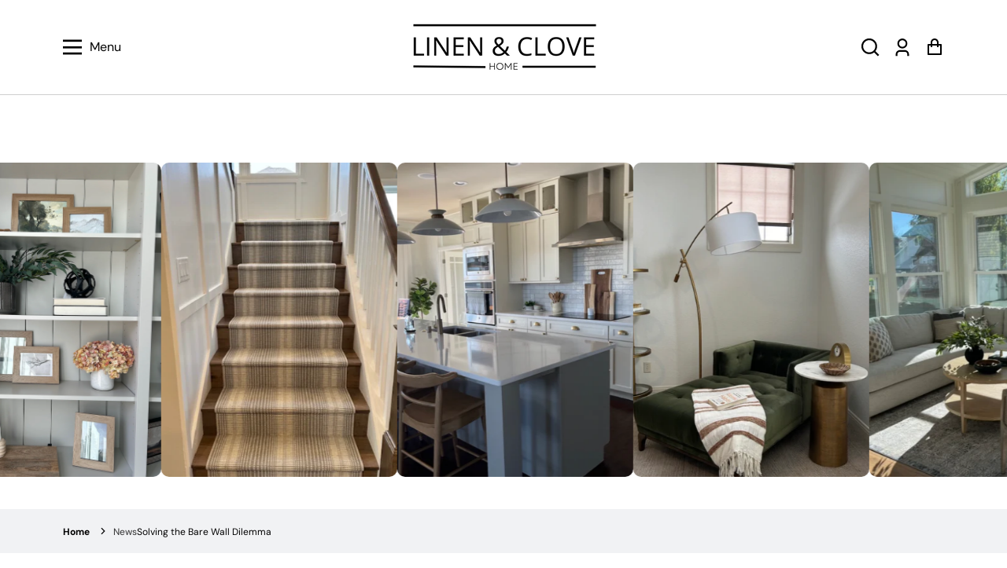

--- FILE ---
content_type: text/html; charset=utf-8
request_url: https://www.linenandclove.com/blogs/news/solving-the-bare-wall-dilemma
body_size: 30046
content:
<!doctype html>
<html class="no-js" lang="en">
  <head>
    

    <meta charset="utf-8">
    <meta http-equiv="X-UA-Compatible" content="IE=edge">
    <meta name="viewport" content="width=device-width,initial-scale=1">
    <meta name="theme-color" content="">
    <link rel="canonical" href="https://www.linenandclove.com/blogs/news/solving-the-bare-wall-dilemma">
    <link rel="preconnect" href="https://cdn.shopify.com" crossorigin><link rel="preconnect" href="https://fonts.shopifycdn.com" crossorigin><title>
      Solving the Bare Wall Dilemma

        &ndash; Linen &amp; Clove</title>

    
      <meta name="description" content="Decorating empty walls is an art in itself. It is a way of adding personality, texture, and color to a room. Whether you are moving into a new home or simply looking to refresh your existing space, there are many ways to fill empty walls and make them feel more inviting. Here are some tips on how to decorate the space ">
    

    


<meta property="og:site_name" content="Solving the Bare Wall Dilemma">
<meta property="og:url" content="https://www.linenandclove.com/blogs/news/solving-the-bare-wall-dilemma">
<meta property="og:title" content="Solving the Bare Wall Dilemma">
<meta property="og:type" content="article">
<meta property="og:description" content="Decorating empty walls is an art in itself. It is a way of adding personality, texture, and color to a room. Whether you are moving into a new home or simply looking to refresh your existing space, there are many ways to fill empty walls and make them feel more inviting. Here are some tips on how to decorate the space "><meta property="og:image" content="https://www.linenandclove.com/cdn/shop/articles/gallery-wall-1620691599_1200x1200.jpg?v=1680117910">
<meta property="og:image:secure_url" content="https://www.linenandclove.com/cdn/shop/articles/gallery-wall-1620691599_1200x1200.jpg?v=1680117910">
<meta name="twitter:card" content="summary_large_image">
<meta name="twitter:title" content="Solving the Bare Wall Dilemma">
<meta name="twitter:description" content="Decorating empty walls is an art in itself. It is a way of adding personality, texture, and color to a room. Whether you are moving into a new home or simply looking to refresh your existing space, there are many ways to fill empty walls and make them feel more inviting. Here are some tips on how to decorate the space ">


    <!-- For speed optmization purpose -->
    <script>window.performance && window.performance.mark && window.performance.mark('shopify.content_for_header.start');</script><meta name="facebook-domain-verification" content="d83psrnqxsgw94j3dkokqmkscpbosy">
<meta id="shopify-digital-wallet" name="shopify-digital-wallet" content="/61631070408/digital_wallets/dialog">
<meta name="shopify-checkout-api-token" content="2f08f47fd6e5c2ffb4400b1030453509">
<link rel="alternate" type="application/atom+xml" title="Feed" href="/blogs/news.atom" />
<script async="async" src="/checkouts/internal/preloads.js?locale=en-US"></script>
<link rel="preconnect" href="https://shop.app" crossorigin="anonymous">
<script async="async" src="https://shop.app/checkouts/internal/preloads.js?locale=en-US&shop_id=61631070408" crossorigin="anonymous"></script>
<script id="apple-pay-shop-capabilities" type="application/json">{"shopId":61631070408,"countryCode":"US","currencyCode":"USD","merchantCapabilities":["supports3DS"],"merchantId":"gid:\/\/shopify\/Shop\/61631070408","merchantName":"Linen \u0026 Clove","requiredBillingContactFields":["postalAddress","email"],"requiredShippingContactFields":["postalAddress","email"],"shippingType":"shipping","supportedNetworks":["visa","masterCard","amex","discover","elo","jcb"],"total":{"type":"pending","label":"Linen \u0026 Clove","amount":"1.00"},"shopifyPaymentsEnabled":true,"supportsSubscriptions":true}</script>
<script id="shopify-features" type="application/json">{"accessToken":"2f08f47fd6e5c2ffb4400b1030453509","betas":["rich-media-storefront-analytics"],"domain":"www.linenandclove.com","predictiveSearch":true,"shopId":61631070408,"locale":"en"}</script>
<script>var Shopify = Shopify || {};
Shopify.shop = "linen-clove.myshopify.com";
Shopify.locale = "en";
Shopify.currency = {"active":"USD","rate":"1.0"};
Shopify.country = "US";
Shopify.theme = {"name":"Effortless","id":132509827272,"schema_name":"Effortless","schema_version":"4.0.0","theme_store_id":1743,"role":"main"};
Shopify.theme.handle = "null";
Shopify.theme.style = {"id":null,"handle":null};
Shopify.cdnHost = "www.linenandclove.com/cdn";
Shopify.routes = Shopify.routes || {};
Shopify.routes.root = "/";</script>
<script type="module">!function(o){(o.Shopify=o.Shopify||{}).modules=!0}(window);</script>
<script>!function(o){function n(){var o=[];function n(){o.push(Array.prototype.slice.apply(arguments))}return n.q=o,n}var t=o.Shopify=o.Shopify||{};t.loadFeatures=n(),t.autoloadFeatures=n()}(window);</script>
<script>
  window.ShopifyPay = window.ShopifyPay || {};
  window.ShopifyPay.apiHost = "shop.app\/pay";
  window.ShopifyPay.redirectState = null;
</script>
<script id="shop-js-analytics" type="application/json">{"pageType":"article"}</script>
<script defer="defer" async type="module" src="//www.linenandclove.com/cdn/shopifycloud/shop-js/modules/v2/client.init-shop-cart-sync_BT-GjEfc.en.esm.js"></script>
<script defer="defer" async type="module" src="//www.linenandclove.com/cdn/shopifycloud/shop-js/modules/v2/chunk.common_D58fp_Oc.esm.js"></script>
<script defer="defer" async type="module" src="//www.linenandclove.com/cdn/shopifycloud/shop-js/modules/v2/chunk.modal_xMitdFEc.esm.js"></script>
<script type="module">
  await import("//www.linenandclove.com/cdn/shopifycloud/shop-js/modules/v2/client.init-shop-cart-sync_BT-GjEfc.en.esm.js");
await import("//www.linenandclove.com/cdn/shopifycloud/shop-js/modules/v2/chunk.common_D58fp_Oc.esm.js");
await import("//www.linenandclove.com/cdn/shopifycloud/shop-js/modules/v2/chunk.modal_xMitdFEc.esm.js");

  window.Shopify.SignInWithShop?.initShopCartSync?.({"fedCMEnabled":true,"windoidEnabled":true});

</script>
<script>
  window.Shopify = window.Shopify || {};
  if (!window.Shopify.featureAssets) window.Shopify.featureAssets = {};
  window.Shopify.featureAssets['shop-js'] = {"shop-cart-sync":["modules/v2/client.shop-cart-sync_DZOKe7Ll.en.esm.js","modules/v2/chunk.common_D58fp_Oc.esm.js","modules/v2/chunk.modal_xMitdFEc.esm.js"],"init-fed-cm":["modules/v2/client.init-fed-cm_B6oLuCjv.en.esm.js","modules/v2/chunk.common_D58fp_Oc.esm.js","modules/v2/chunk.modal_xMitdFEc.esm.js"],"shop-cash-offers":["modules/v2/client.shop-cash-offers_D2sdYoxE.en.esm.js","modules/v2/chunk.common_D58fp_Oc.esm.js","modules/v2/chunk.modal_xMitdFEc.esm.js"],"shop-login-button":["modules/v2/client.shop-login-button_QeVjl5Y3.en.esm.js","modules/v2/chunk.common_D58fp_Oc.esm.js","modules/v2/chunk.modal_xMitdFEc.esm.js"],"pay-button":["modules/v2/client.pay-button_DXTOsIq6.en.esm.js","modules/v2/chunk.common_D58fp_Oc.esm.js","modules/v2/chunk.modal_xMitdFEc.esm.js"],"shop-button":["modules/v2/client.shop-button_DQZHx9pm.en.esm.js","modules/v2/chunk.common_D58fp_Oc.esm.js","modules/v2/chunk.modal_xMitdFEc.esm.js"],"avatar":["modules/v2/client.avatar_BTnouDA3.en.esm.js"],"init-windoid":["modules/v2/client.init-windoid_CR1B-cfM.en.esm.js","modules/v2/chunk.common_D58fp_Oc.esm.js","modules/v2/chunk.modal_xMitdFEc.esm.js"],"init-shop-for-new-customer-accounts":["modules/v2/client.init-shop-for-new-customer-accounts_C_vY_xzh.en.esm.js","modules/v2/client.shop-login-button_QeVjl5Y3.en.esm.js","modules/v2/chunk.common_D58fp_Oc.esm.js","modules/v2/chunk.modal_xMitdFEc.esm.js"],"init-shop-email-lookup-coordinator":["modules/v2/client.init-shop-email-lookup-coordinator_BI7n9ZSv.en.esm.js","modules/v2/chunk.common_D58fp_Oc.esm.js","modules/v2/chunk.modal_xMitdFEc.esm.js"],"init-shop-cart-sync":["modules/v2/client.init-shop-cart-sync_BT-GjEfc.en.esm.js","modules/v2/chunk.common_D58fp_Oc.esm.js","modules/v2/chunk.modal_xMitdFEc.esm.js"],"shop-toast-manager":["modules/v2/client.shop-toast-manager_DiYdP3xc.en.esm.js","modules/v2/chunk.common_D58fp_Oc.esm.js","modules/v2/chunk.modal_xMitdFEc.esm.js"],"init-customer-accounts":["modules/v2/client.init-customer-accounts_D9ZNqS-Q.en.esm.js","modules/v2/client.shop-login-button_QeVjl5Y3.en.esm.js","modules/v2/chunk.common_D58fp_Oc.esm.js","modules/v2/chunk.modal_xMitdFEc.esm.js"],"init-customer-accounts-sign-up":["modules/v2/client.init-customer-accounts-sign-up_iGw4briv.en.esm.js","modules/v2/client.shop-login-button_QeVjl5Y3.en.esm.js","modules/v2/chunk.common_D58fp_Oc.esm.js","modules/v2/chunk.modal_xMitdFEc.esm.js"],"shop-follow-button":["modules/v2/client.shop-follow-button_CqMgW2wH.en.esm.js","modules/v2/chunk.common_D58fp_Oc.esm.js","modules/v2/chunk.modal_xMitdFEc.esm.js"],"checkout-modal":["modules/v2/client.checkout-modal_xHeaAweL.en.esm.js","modules/v2/chunk.common_D58fp_Oc.esm.js","modules/v2/chunk.modal_xMitdFEc.esm.js"],"shop-login":["modules/v2/client.shop-login_D91U-Q7h.en.esm.js","modules/v2/chunk.common_D58fp_Oc.esm.js","modules/v2/chunk.modal_xMitdFEc.esm.js"],"lead-capture":["modules/v2/client.lead-capture_BJmE1dJe.en.esm.js","modules/v2/chunk.common_D58fp_Oc.esm.js","modules/v2/chunk.modal_xMitdFEc.esm.js"],"payment-terms":["modules/v2/client.payment-terms_Ci9AEqFq.en.esm.js","modules/v2/chunk.common_D58fp_Oc.esm.js","modules/v2/chunk.modal_xMitdFEc.esm.js"]};
</script>
<script>(function() {
  var isLoaded = false;
  function asyncLoad() {
    if (isLoaded) return;
    isLoaded = true;
    var urls = ["https:\/\/chimpstatic.com\/mcjs-connected\/js\/users\/bd5d852c6129a878b73062a62\/e862b933615abc2ed400ac7af.js?shop=linen-clove.myshopify.com"];
    for (var i = 0; i < urls.length; i++) {
      var s = document.createElement('script');
      s.type = 'text/javascript';
      s.async = true;
      s.src = urls[i];
      var x = document.getElementsByTagName('script')[0];
      x.parentNode.insertBefore(s, x);
    }
  };
  if(window.attachEvent) {
    window.attachEvent('onload', asyncLoad);
  } else {
    window.addEventListener('load', asyncLoad, false);
  }
})();</script>
<script id="__st">var __st={"a":61631070408,"offset":-21600,"reqid":"9f269fa4-7bb4-4df0-bd75-2847d5ec32d2-1769425087","pageurl":"www.linenandclove.com\/blogs\/news\/solving-the-bare-wall-dilemma","s":"articles-558500446408","u":"0abcd13f7ff6","p":"article","rtyp":"article","rid":558500446408};</script>
<script>window.ShopifyPaypalV4VisibilityTracking = true;</script>
<script id="captcha-bootstrap">!function(){'use strict';const t='contact',e='account',n='new_comment',o=[[t,t],['blogs',n],['comments',n],[t,'customer']],c=[[e,'customer_login'],[e,'guest_login'],[e,'recover_customer_password'],[e,'create_customer']],r=t=>t.map((([t,e])=>`form[action*='/${t}']:not([data-nocaptcha='true']) input[name='form_type'][value='${e}']`)).join(','),a=t=>()=>t?[...document.querySelectorAll(t)].map((t=>t.form)):[];function s(){const t=[...o],e=r(t);return a(e)}const i='password',u='form_key',d=['recaptcha-v3-token','g-recaptcha-response','h-captcha-response',i],f=()=>{try{return window.sessionStorage}catch{return}},m='__shopify_v',_=t=>t.elements[u];function p(t,e,n=!1){try{const o=window.sessionStorage,c=JSON.parse(o.getItem(e)),{data:r}=function(t){const{data:e,action:n}=t;return t[m]||n?{data:e,action:n}:{data:t,action:n}}(c);for(const[e,n]of Object.entries(r))t.elements[e]&&(t.elements[e].value=n);n&&o.removeItem(e)}catch(o){console.error('form repopulation failed',{error:o})}}const l='form_type',E='cptcha';function T(t){t.dataset[E]=!0}const w=window,h=w.document,L='Shopify',v='ce_forms',y='captcha';let A=!1;((t,e)=>{const n=(g='f06e6c50-85a8-45c8-87d0-21a2b65856fe',I='https://cdn.shopify.com/shopifycloud/storefront-forms-hcaptcha/ce_storefront_forms_captcha_hcaptcha.v1.5.2.iife.js',D={infoText:'Protected by hCaptcha',privacyText:'Privacy',termsText:'Terms'},(t,e,n)=>{const o=w[L][v],c=o.bindForm;if(c)return c(t,g,e,D).then(n);var r;o.q.push([[t,g,e,D],n]),r=I,A||(h.body.append(Object.assign(h.createElement('script'),{id:'captcha-provider',async:!0,src:r})),A=!0)});var g,I,D;w[L]=w[L]||{},w[L][v]=w[L][v]||{},w[L][v].q=[],w[L][y]=w[L][y]||{},w[L][y].protect=function(t,e){n(t,void 0,e),T(t)},Object.freeze(w[L][y]),function(t,e,n,w,h,L){const[v,y,A,g]=function(t,e,n){const i=e?o:[],u=t?c:[],d=[...i,...u],f=r(d),m=r(i),_=r(d.filter((([t,e])=>n.includes(e))));return[a(f),a(m),a(_),s()]}(w,h,L),I=t=>{const e=t.target;return e instanceof HTMLFormElement?e:e&&e.form},D=t=>v().includes(t);t.addEventListener('submit',(t=>{const e=I(t);if(!e)return;const n=D(e)&&!e.dataset.hcaptchaBound&&!e.dataset.recaptchaBound,o=_(e),c=g().includes(e)&&(!o||!o.value);(n||c)&&t.preventDefault(),c&&!n&&(function(t){try{if(!f())return;!function(t){const e=f();if(!e)return;const n=_(t);if(!n)return;const o=n.value;o&&e.removeItem(o)}(t);const e=Array.from(Array(32),(()=>Math.random().toString(36)[2])).join('');!function(t,e){_(t)||t.append(Object.assign(document.createElement('input'),{type:'hidden',name:u})),t.elements[u].value=e}(t,e),function(t,e){const n=f();if(!n)return;const o=[...t.querySelectorAll(`input[type='${i}']`)].map((({name:t})=>t)),c=[...d,...o],r={};for(const[a,s]of new FormData(t).entries())c.includes(a)||(r[a]=s);n.setItem(e,JSON.stringify({[m]:1,action:t.action,data:r}))}(t,e)}catch(e){console.error('failed to persist form',e)}}(e),e.submit())}));const S=(t,e)=>{t&&!t.dataset[E]&&(n(t,e.some((e=>e===t))),T(t))};for(const o of['focusin','change'])t.addEventListener(o,(t=>{const e=I(t);D(e)&&S(e,y())}));const B=e.get('form_key'),M=e.get(l),P=B&&M;t.addEventListener('DOMContentLoaded',(()=>{const t=y();if(P)for(const e of t)e.elements[l].value===M&&p(e,B);[...new Set([...A(),...v().filter((t=>'true'===t.dataset.shopifyCaptcha))])].forEach((e=>S(e,t)))}))}(h,new URLSearchParams(w.location.search),n,t,e,['guest_login'])})(!0,!0)}();</script>
<script integrity="sha256-4kQ18oKyAcykRKYeNunJcIwy7WH5gtpwJnB7kiuLZ1E=" data-source-attribution="shopify.loadfeatures" defer="defer" src="//www.linenandclove.com/cdn/shopifycloud/storefront/assets/storefront/load_feature-a0a9edcb.js" crossorigin="anonymous"></script>
<script crossorigin="anonymous" defer="defer" src="//www.linenandclove.com/cdn/shopifycloud/storefront/assets/shopify_pay/storefront-65b4c6d7.js?v=20250812"></script>
<script data-source-attribution="shopify.dynamic_checkout.dynamic.init">var Shopify=Shopify||{};Shopify.PaymentButton=Shopify.PaymentButton||{isStorefrontPortableWallets:!0,init:function(){window.Shopify.PaymentButton.init=function(){};var t=document.createElement("script");t.src="https://www.linenandclove.com/cdn/shopifycloud/portable-wallets/latest/portable-wallets.en.js",t.type="module",document.head.appendChild(t)}};
</script>
<script data-source-attribution="shopify.dynamic_checkout.buyer_consent">
  function portableWalletsHideBuyerConsent(e){var t=document.getElementById("shopify-buyer-consent"),n=document.getElementById("shopify-subscription-policy-button");t&&n&&(t.classList.add("hidden"),t.setAttribute("aria-hidden","true"),n.removeEventListener("click",e))}function portableWalletsShowBuyerConsent(e){var t=document.getElementById("shopify-buyer-consent"),n=document.getElementById("shopify-subscription-policy-button");t&&n&&(t.classList.remove("hidden"),t.removeAttribute("aria-hidden"),n.addEventListener("click",e))}window.Shopify?.PaymentButton&&(window.Shopify.PaymentButton.hideBuyerConsent=portableWalletsHideBuyerConsent,window.Shopify.PaymentButton.showBuyerConsent=portableWalletsShowBuyerConsent);
</script>
<script data-source-attribution="shopify.dynamic_checkout.cart.bootstrap">document.addEventListener("DOMContentLoaded",(function(){function t(){return document.querySelector("shopify-accelerated-checkout-cart, shopify-accelerated-checkout")}if(t())Shopify.PaymentButton.init();else{new MutationObserver((function(e,n){t()&&(Shopify.PaymentButton.init(),n.disconnect())})).observe(document.body,{childList:!0,subtree:!0})}}));
</script>
<link id="shopify-accelerated-checkout-styles" rel="stylesheet" media="screen" href="https://www.linenandclove.com/cdn/shopifycloud/portable-wallets/latest/accelerated-checkout-backwards-compat.css" crossorigin="anonymous">
<style id="shopify-accelerated-checkout-cart">
        #shopify-buyer-consent {
  margin-top: 1em;
  display: inline-block;
  width: 100%;
}

#shopify-buyer-consent.hidden {
  display: none;
}

#shopify-subscription-policy-button {
  background: none;
  border: none;
  padding: 0;
  text-decoration: underline;
  font-size: inherit;
  cursor: pointer;
}

#shopify-subscription-policy-button::before {
  box-shadow: none;
}

      </style>
<script id="sections-script" data-sections="header" defer="defer" src="//www.linenandclove.com/cdn/shop/t/11/compiled_assets/scripts.js?v=2332"></script>
<script>window.performance && window.performance.mark && window.performance.mark('shopify.content_for_header.end');</script>


    <style data-shopify>
        @font-face {
  font-family: "DM Sans";
  font-weight: 400;
  font-style: normal;
  font-display: swap;
  src: url("//www.linenandclove.com/cdn/fonts/dm_sans/dmsans_n4.ec80bd4dd7e1a334c969c265873491ae56018d72.woff2") format("woff2"),
       url("//www.linenandclove.com/cdn/fonts/dm_sans/dmsans_n4.87bdd914d8a61247b911147ae68e754d695c58a6.woff") format("woff");
}

        @font-face {
  font-family: "DM Sans";
  font-weight: 700;
  font-style: normal;
  font-display: swap;
  src: url("//www.linenandclove.com/cdn/fonts/dm_sans/dmsans_n7.97e21d81502002291ea1de8aefb79170c6946ce5.woff2") format("woff2"),
       url("//www.linenandclove.com/cdn/fonts/dm_sans/dmsans_n7.af5c214f5116410ca1d53a2090665620e78e2e1b.woff") format("woff");
}

        @font-face {
  font-family: "DM Sans";
  font-weight: 400;
  font-style: italic;
  font-display: swap;
  src: url("//www.linenandclove.com/cdn/fonts/dm_sans/dmsans_i4.b8fe05e69ee95d5a53155c346957d8cbf5081c1a.woff2") format("woff2"),
       url("//www.linenandclove.com/cdn/fonts/dm_sans/dmsans_i4.403fe28ee2ea63e142575c0aa47684d65f8c23a0.woff") format("woff");
}

        @font-face {
  font-family: "DM Sans";
  font-weight: 700;
  font-style: italic;
  font-display: swap;
  src: url("//www.linenandclove.com/cdn/fonts/dm_sans/dmsans_i7.52b57f7d7342eb7255084623d98ab83fd96e7f9b.woff2") format("woff2"),
       url("//www.linenandclove.com/cdn/fonts/dm_sans/dmsans_i7.d5e14ef18a1d4a8ce78a4187580b4eb1759c2eda.woff") format("woff");
}

        @font-face {
  font-family: Arsenal;
  font-weight: 400;
  font-style: normal;
  font-display: swap;
  src: url("//www.linenandclove.com/cdn/fonts/arsenal/arsenal_n4.51305299cd12b61bc0400367405b80442269043d.woff2") format("woff2"),
       url("//www.linenandclove.com/cdn/fonts/arsenal/arsenal_n4.93261dd112afca16489c9f1c0d423ccd8a12c0a3.woff") format("woff");
}


        :root {
          --font-body-family: "DM Sans", sans-serif;
          --font-body-style: normal;
          --font-body-weight: 400;

          --font-heading-family: Arsenal, sans-serif;
          --font-heading-style: normal;
          --font-heading-weight: 400;

          --font-body-scale: 1.0;
          --font-heading-scale: 1.0;

          --color-text: 0, 0, 0;
          --color-shadow: 0, 0, 0;
          --color-background-1: 255, 255, 255;
          --color-background-2: 0, 0, 0;
          --color-base-solid-button-labels: 255, 255, 255;
          --color-base-outline-button-labels: 0, 0, 0;
          --color-accent-1: 193, 167, 130;
          --color-accent-2: 130, 138, 151;
          --payment-terms-background-color: #ffffff;
          --color-input-border: #b9bec5;
          --color-focus: #c7844f;

          --page-width: 1300px;
          --page-width-margin: 0rem;

          --badge-sale-bg-color: #c7844f;
          --badge-sale-color: #fff;
          --badge-sold-out-bg-color: #2d2d2d;
          --badge-sold-out-color: #fff;
          
          --saved-amount-color: #E32C2B;

          --colorHeader: #ffffff;
          --colorHeaderText:#000000;

          --colorMenu: #ffffff;
          --colorMenuText: #111;
          --colorMenuSocial: #111;

          --colorFooter: #fff;
          --colorFooterBorder:#c1c1c1;
          --colorFooterText:#111;

          --socialCircleWidth: 22px;
          --socialIconWidth: 20px;
          --socialIconColor: #ffffff;
          --socialCircleColor: #000000;
        }

        
          .card--search .media,
          .card--product .media{
            position: relative;
            height: 0;
            padding-top: 100%;
          }
          .card--search .media svg,
          .card--search .media img,
          .card--product .media svg,
          .card--product .media img{
            position: absolute;
            top: 0;
            left: 0;
            width: 100%;
            height: 100%;
          }
        
      
        .card-details .grid-options{
          display: inline-block !important;
        }
      
    </style>

    <link href="//www.linenandclove.com/cdn/shop/t/11/assets/base.css?v=159243712270969770221698834980" rel="stylesheet" type="text/css" media="all" />
    <link href="//www.linenandclove.com/cdn/shop/t/11/assets/simple-lightbox.min.css?v=77251773758141546161695817822" rel="stylesheet" type="text/css" media="all" />
<link
        rel="preload"
        as="font"
        href="//www.linenandclove.com/cdn/fonts/dm_sans/dmsans_n4.ec80bd4dd7e1a334c969c265873491ae56018d72.woff2"
        type="font/woff2"
        crossorigin
      ><link
        rel="preload"
        as="font"
        href="//www.linenandclove.com/cdn/fonts/arsenal/arsenal_n4.51305299cd12b61bc0400367405b80442269043d.woff2"
        type="font/woff2"
        crossorigin
      ><link
        rel="stylesheet"
        data-href="//www.linenandclove.com/cdn/shop/t/11/assets/component-predictive-search.css?v=1589136469341437221695817820"
        media="print"
        onload="this.media='all'"
      ><script>
      document.documentElement.className = document.documentElement.className.replace('no-js', 'js');
      if (Shopify.designMode) {
        document.documentElement.classList.add('shopify-design-mode');
      }
    </script>
  

<!-- BEGIN app block: shopify://apps/pagefly-page-builder/blocks/app-embed/83e179f7-59a0-4589-8c66-c0dddf959200 -->

<!-- BEGIN app snippet: pagefly-cro-ab-testing-main -->







<script>
  ;(function () {
    const url = new URL(window.location)
    const viewParam = url.searchParams.get('view')
    if (viewParam && viewParam.includes('variant-pf-')) {
      url.searchParams.set('pf_v', viewParam)
      url.searchParams.delete('view')
      window.history.replaceState({}, '', url)
    }
  })()
</script>



<script type='module'>
  
  window.PAGEFLY_CRO = window.PAGEFLY_CRO || {}

  window.PAGEFLY_CRO['data_debug'] = {
    original_template_suffix: "",
    allow_ab_test: false,
    ab_test_start_time: 0,
    ab_test_end_time: 0,
    today_date_time: 1769425087000,
  }
  window.PAGEFLY_CRO['GA4'] = { enabled: false}
</script>

<!-- END app snippet -->








  <script src='https://cdn.shopify.com/extensions/019bf883-1122-7445-9dca-5d60e681c2c8/pagefly-page-builder-216/assets/pagefly-helper.js' defer='defer'></script>

  <script src='https://cdn.shopify.com/extensions/019bf883-1122-7445-9dca-5d60e681c2c8/pagefly-page-builder-216/assets/pagefly-general-helper.js' defer='defer'></script>

  <script src='https://cdn.shopify.com/extensions/019bf883-1122-7445-9dca-5d60e681c2c8/pagefly-page-builder-216/assets/pagefly-snap-slider.js' defer='defer'></script>

  <script src='https://cdn.shopify.com/extensions/019bf883-1122-7445-9dca-5d60e681c2c8/pagefly-page-builder-216/assets/pagefly-slideshow-v3.js' defer='defer'></script>

  <script src='https://cdn.shopify.com/extensions/019bf883-1122-7445-9dca-5d60e681c2c8/pagefly-page-builder-216/assets/pagefly-slideshow-v4.js' defer='defer'></script>

  <script src='https://cdn.shopify.com/extensions/019bf883-1122-7445-9dca-5d60e681c2c8/pagefly-page-builder-216/assets/pagefly-glider.js' defer='defer'></script>

  <script src='https://cdn.shopify.com/extensions/019bf883-1122-7445-9dca-5d60e681c2c8/pagefly-page-builder-216/assets/pagefly-slideshow-v1-v2.js' defer='defer'></script>

  <script src='https://cdn.shopify.com/extensions/019bf883-1122-7445-9dca-5d60e681c2c8/pagefly-page-builder-216/assets/pagefly-product-media.js' defer='defer'></script>

  <script src='https://cdn.shopify.com/extensions/019bf883-1122-7445-9dca-5d60e681c2c8/pagefly-page-builder-216/assets/pagefly-product.js' defer='defer'></script>


<script id='pagefly-helper-data' type='application/json'>
  {
    "page_optimization": {
      "assets_prefetching": false
    },
    "elements_asset_mapper": {
      "Accordion": "https://cdn.shopify.com/extensions/019bf883-1122-7445-9dca-5d60e681c2c8/pagefly-page-builder-216/assets/pagefly-accordion.js",
      "Accordion3": "https://cdn.shopify.com/extensions/019bf883-1122-7445-9dca-5d60e681c2c8/pagefly-page-builder-216/assets/pagefly-accordion3.js",
      "CountDown": "https://cdn.shopify.com/extensions/019bf883-1122-7445-9dca-5d60e681c2c8/pagefly-page-builder-216/assets/pagefly-countdown.js",
      "GMap1": "https://cdn.shopify.com/extensions/019bf883-1122-7445-9dca-5d60e681c2c8/pagefly-page-builder-216/assets/pagefly-gmap.js",
      "GMap2": "https://cdn.shopify.com/extensions/019bf883-1122-7445-9dca-5d60e681c2c8/pagefly-page-builder-216/assets/pagefly-gmap.js",
      "GMapBasicV2": "https://cdn.shopify.com/extensions/019bf883-1122-7445-9dca-5d60e681c2c8/pagefly-page-builder-216/assets/pagefly-gmap.js",
      "GMapAdvancedV2": "https://cdn.shopify.com/extensions/019bf883-1122-7445-9dca-5d60e681c2c8/pagefly-page-builder-216/assets/pagefly-gmap.js",
      "HTML.Video": "https://cdn.shopify.com/extensions/019bf883-1122-7445-9dca-5d60e681c2c8/pagefly-page-builder-216/assets/pagefly-htmlvideo.js",
      "HTML.Video2": "https://cdn.shopify.com/extensions/019bf883-1122-7445-9dca-5d60e681c2c8/pagefly-page-builder-216/assets/pagefly-htmlvideo2.js",
      "HTML.Video3": "https://cdn.shopify.com/extensions/019bf883-1122-7445-9dca-5d60e681c2c8/pagefly-page-builder-216/assets/pagefly-htmlvideo2.js",
      "BackgroundVideo": "https://cdn.shopify.com/extensions/019bf883-1122-7445-9dca-5d60e681c2c8/pagefly-page-builder-216/assets/pagefly-htmlvideo2.js",
      "Instagram": "https://cdn.shopify.com/extensions/019bf883-1122-7445-9dca-5d60e681c2c8/pagefly-page-builder-216/assets/pagefly-instagram.js",
      "Instagram2": "https://cdn.shopify.com/extensions/019bf883-1122-7445-9dca-5d60e681c2c8/pagefly-page-builder-216/assets/pagefly-instagram.js",
      "Insta3": "https://cdn.shopify.com/extensions/019bf883-1122-7445-9dca-5d60e681c2c8/pagefly-page-builder-216/assets/pagefly-instagram3.js",
      "Tabs": "https://cdn.shopify.com/extensions/019bf883-1122-7445-9dca-5d60e681c2c8/pagefly-page-builder-216/assets/pagefly-tab.js",
      "Tabs3": "https://cdn.shopify.com/extensions/019bf883-1122-7445-9dca-5d60e681c2c8/pagefly-page-builder-216/assets/pagefly-tab3.js",
      "ProductBox": "https://cdn.shopify.com/extensions/019bf883-1122-7445-9dca-5d60e681c2c8/pagefly-page-builder-216/assets/pagefly-cart.js",
      "FBPageBox2": "https://cdn.shopify.com/extensions/019bf883-1122-7445-9dca-5d60e681c2c8/pagefly-page-builder-216/assets/pagefly-facebook.js",
      "FBLikeButton2": "https://cdn.shopify.com/extensions/019bf883-1122-7445-9dca-5d60e681c2c8/pagefly-page-builder-216/assets/pagefly-facebook.js",
      "TwitterFeed2": "https://cdn.shopify.com/extensions/019bf883-1122-7445-9dca-5d60e681c2c8/pagefly-page-builder-216/assets/pagefly-twitter.js",
      "Paragraph4": "https://cdn.shopify.com/extensions/019bf883-1122-7445-9dca-5d60e681c2c8/pagefly-page-builder-216/assets/pagefly-paragraph4.js",

      "AliReviews": "https://cdn.shopify.com/extensions/019bf883-1122-7445-9dca-5d60e681c2c8/pagefly-page-builder-216/assets/pagefly-3rd-elements.js",
      "BackInStock": "https://cdn.shopify.com/extensions/019bf883-1122-7445-9dca-5d60e681c2c8/pagefly-page-builder-216/assets/pagefly-3rd-elements.js",
      "GloboBackInStock": "https://cdn.shopify.com/extensions/019bf883-1122-7445-9dca-5d60e681c2c8/pagefly-page-builder-216/assets/pagefly-3rd-elements.js",
      "GrowaveWishlist": "https://cdn.shopify.com/extensions/019bf883-1122-7445-9dca-5d60e681c2c8/pagefly-page-builder-216/assets/pagefly-3rd-elements.js",
      "InfiniteOptionsShopPad": "https://cdn.shopify.com/extensions/019bf883-1122-7445-9dca-5d60e681c2c8/pagefly-page-builder-216/assets/pagefly-3rd-elements.js",
      "InkybayProductPersonalizer": "https://cdn.shopify.com/extensions/019bf883-1122-7445-9dca-5d60e681c2c8/pagefly-page-builder-216/assets/pagefly-3rd-elements.js",
      "LimeSpot": "https://cdn.shopify.com/extensions/019bf883-1122-7445-9dca-5d60e681c2c8/pagefly-page-builder-216/assets/pagefly-3rd-elements.js",
      "Loox": "https://cdn.shopify.com/extensions/019bf883-1122-7445-9dca-5d60e681c2c8/pagefly-page-builder-216/assets/pagefly-3rd-elements.js",
      "Opinew": "https://cdn.shopify.com/extensions/019bf883-1122-7445-9dca-5d60e681c2c8/pagefly-page-builder-216/assets/pagefly-3rd-elements.js",
      "Powr": "https://cdn.shopify.com/extensions/019bf883-1122-7445-9dca-5d60e681c2c8/pagefly-page-builder-216/assets/pagefly-3rd-elements.js",
      "ProductReviews": "https://cdn.shopify.com/extensions/019bf883-1122-7445-9dca-5d60e681c2c8/pagefly-page-builder-216/assets/pagefly-3rd-elements.js",
      "PushOwl": "https://cdn.shopify.com/extensions/019bf883-1122-7445-9dca-5d60e681c2c8/pagefly-page-builder-216/assets/pagefly-3rd-elements.js",
      "ReCharge": "https://cdn.shopify.com/extensions/019bf883-1122-7445-9dca-5d60e681c2c8/pagefly-page-builder-216/assets/pagefly-3rd-elements.js",
      "Rivyo": "https://cdn.shopify.com/extensions/019bf883-1122-7445-9dca-5d60e681c2c8/pagefly-page-builder-216/assets/pagefly-3rd-elements.js",
      "TrackingMore": "https://cdn.shopify.com/extensions/019bf883-1122-7445-9dca-5d60e681c2c8/pagefly-page-builder-216/assets/pagefly-3rd-elements.js",
      "Vitals": "https://cdn.shopify.com/extensions/019bf883-1122-7445-9dca-5d60e681c2c8/pagefly-page-builder-216/assets/pagefly-3rd-elements.js",
      "Wiser": "https://cdn.shopify.com/extensions/019bf883-1122-7445-9dca-5d60e681c2c8/pagefly-page-builder-216/assets/pagefly-3rd-elements.js"
    },
    "custom_elements_mapper": {
      "pf-click-action-element": "https://cdn.shopify.com/extensions/019bf883-1122-7445-9dca-5d60e681c2c8/pagefly-page-builder-216/assets/pagefly-click-action-element.js",
      "pf-dialog-element": "https://cdn.shopify.com/extensions/019bf883-1122-7445-9dca-5d60e681c2c8/pagefly-page-builder-216/assets/pagefly-dialog-element.js"
    }
  }
</script>


<!-- END app block --><link href="https://monorail-edge.shopifysvc.com" rel="dns-prefetch">
<script>(function(){if ("sendBeacon" in navigator && "performance" in window) {try {var session_token_from_headers = performance.getEntriesByType('navigation')[0].serverTiming.find(x => x.name == '_s').description;} catch {var session_token_from_headers = undefined;}var session_cookie_matches = document.cookie.match(/_shopify_s=([^;]*)/);var session_token_from_cookie = session_cookie_matches && session_cookie_matches.length === 2 ? session_cookie_matches[1] : "";var session_token = session_token_from_headers || session_token_from_cookie || "";function handle_abandonment_event(e) {var entries = performance.getEntries().filter(function(entry) {return /monorail-edge.shopifysvc.com/.test(entry.name);});if (!window.abandonment_tracked && entries.length === 0) {window.abandonment_tracked = true;var currentMs = Date.now();var navigation_start = performance.timing.navigationStart;var payload = {shop_id: 61631070408,url: window.location.href,navigation_start,duration: currentMs - navigation_start,session_token,page_type: "article"};window.navigator.sendBeacon("https://monorail-edge.shopifysvc.com/v1/produce", JSON.stringify({schema_id: "online_store_buyer_site_abandonment/1.1",payload: payload,metadata: {event_created_at_ms: currentMs,event_sent_at_ms: currentMs}}));}}window.addEventListener('pagehide', handle_abandonment_event);}}());</script>
<script id="web-pixels-manager-setup">(function e(e,d,r,n,o){if(void 0===o&&(o={}),!Boolean(null===(a=null===(i=window.Shopify)||void 0===i?void 0:i.analytics)||void 0===a?void 0:a.replayQueue)){var i,a;window.Shopify=window.Shopify||{};var t=window.Shopify;t.analytics=t.analytics||{};var s=t.analytics;s.replayQueue=[],s.publish=function(e,d,r){return s.replayQueue.push([e,d,r]),!0};try{self.performance.mark("wpm:start")}catch(e){}var l=function(){var e={modern:/Edge?\/(1{2}[4-9]|1[2-9]\d|[2-9]\d{2}|\d{4,})\.\d+(\.\d+|)|Firefox\/(1{2}[4-9]|1[2-9]\d|[2-9]\d{2}|\d{4,})\.\d+(\.\d+|)|Chrom(ium|e)\/(9{2}|\d{3,})\.\d+(\.\d+|)|(Maci|X1{2}).+ Version\/(15\.\d+|(1[6-9]|[2-9]\d|\d{3,})\.\d+)([,.]\d+|)( \(\w+\)|)( Mobile\/\w+|) Safari\/|Chrome.+OPR\/(9{2}|\d{3,})\.\d+\.\d+|(CPU[ +]OS|iPhone[ +]OS|CPU[ +]iPhone|CPU IPhone OS|CPU iPad OS)[ +]+(15[._]\d+|(1[6-9]|[2-9]\d|\d{3,})[._]\d+)([._]\d+|)|Android:?[ /-](13[3-9]|1[4-9]\d|[2-9]\d{2}|\d{4,})(\.\d+|)(\.\d+|)|Android.+Firefox\/(13[5-9]|1[4-9]\d|[2-9]\d{2}|\d{4,})\.\d+(\.\d+|)|Android.+Chrom(ium|e)\/(13[3-9]|1[4-9]\d|[2-9]\d{2}|\d{4,})\.\d+(\.\d+|)|SamsungBrowser\/([2-9]\d|\d{3,})\.\d+/,legacy:/Edge?\/(1[6-9]|[2-9]\d|\d{3,})\.\d+(\.\d+|)|Firefox\/(5[4-9]|[6-9]\d|\d{3,})\.\d+(\.\d+|)|Chrom(ium|e)\/(5[1-9]|[6-9]\d|\d{3,})\.\d+(\.\d+|)([\d.]+$|.*Safari\/(?![\d.]+ Edge\/[\d.]+$))|(Maci|X1{2}).+ Version\/(10\.\d+|(1[1-9]|[2-9]\d|\d{3,})\.\d+)([,.]\d+|)( \(\w+\)|)( Mobile\/\w+|) Safari\/|Chrome.+OPR\/(3[89]|[4-9]\d|\d{3,})\.\d+\.\d+|(CPU[ +]OS|iPhone[ +]OS|CPU[ +]iPhone|CPU IPhone OS|CPU iPad OS)[ +]+(10[._]\d+|(1[1-9]|[2-9]\d|\d{3,})[._]\d+)([._]\d+|)|Android:?[ /-](13[3-9]|1[4-9]\d|[2-9]\d{2}|\d{4,})(\.\d+|)(\.\d+|)|Mobile Safari.+OPR\/([89]\d|\d{3,})\.\d+\.\d+|Android.+Firefox\/(13[5-9]|1[4-9]\d|[2-9]\d{2}|\d{4,})\.\d+(\.\d+|)|Android.+Chrom(ium|e)\/(13[3-9]|1[4-9]\d|[2-9]\d{2}|\d{4,})\.\d+(\.\d+|)|Android.+(UC? ?Browser|UCWEB|U3)[ /]?(15\.([5-9]|\d{2,})|(1[6-9]|[2-9]\d|\d{3,})\.\d+)\.\d+|SamsungBrowser\/(5\.\d+|([6-9]|\d{2,})\.\d+)|Android.+MQ{2}Browser\/(14(\.(9|\d{2,})|)|(1[5-9]|[2-9]\d|\d{3,})(\.\d+|))(\.\d+|)|K[Aa][Ii]OS\/(3\.\d+|([4-9]|\d{2,})\.\d+)(\.\d+|)/},d=e.modern,r=e.legacy,n=navigator.userAgent;return n.match(d)?"modern":n.match(r)?"legacy":"unknown"}(),u="modern"===l?"modern":"legacy",c=(null!=n?n:{modern:"",legacy:""})[u],f=function(e){return[e.baseUrl,"/wpm","/b",e.hashVersion,"modern"===e.buildTarget?"m":"l",".js"].join("")}({baseUrl:d,hashVersion:r,buildTarget:u}),m=function(e){var d=e.version,r=e.bundleTarget,n=e.surface,o=e.pageUrl,i=e.monorailEndpoint;return{emit:function(e){var a=e.status,t=e.errorMsg,s=(new Date).getTime(),l=JSON.stringify({metadata:{event_sent_at_ms:s},events:[{schema_id:"web_pixels_manager_load/3.1",payload:{version:d,bundle_target:r,page_url:o,status:a,surface:n,error_msg:t},metadata:{event_created_at_ms:s}}]});if(!i)return console&&console.warn&&console.warn("[Web Pixels Manager] No Monorail endpoint provided, skipping logging."),!1;try{return self.navigator.sendBeacon.bind(self.navigator)(i,l)}catch(e){}var u=new XMLHttpRequest;try{return u.open("POST",i,!0),u.setRequestHeader("Content-Type","text/plain"),u.send(l),!0}catch(e){return console&&console.warn&&console.warn("[Web Pixels Manager] Got an unhandled error while logging to Monorail."),!1}}}}({version:r,bundleTarget:l,surface:e.surface,pageUrl:self.location.href,monorailEndpoint:e.monorailEndpoint});try{o.browserTarget=l,function(e){var d=e.src,r=e.async,n=void 0===r||r,o=e.onload,i=e.onerror,a=e.sri,t=e.scriptDataAttributes,s=void 0===t?{}:t,l=document.createElement("script"),u=document.querySelector("head"),c=document.querySelector("body");if(l.async=n,l.src=d,a&&(l.integrity=a,l.crossOrigin="anonymous"),s)for(var f in s)if(Object.prototype.hasOwnProperty.call(s,f))try{l.dataset[f]=s[f]}catch(e){}if(o&&l.addEventListener("load",o),i&&l.addEventListener("error",i),u)u.appendChild(l);else{if(!c)throw new Error("Did not find a head or body element to append the script");c.appendChild(l)}}({src:f,async:!0,onload:function(){if(!function(){var e,d;return Boolean(null===(d=null===(e=window.Shopify)||void 0===e?void 0:e.analytics)||void 0===d?void 0:d.initialized)}()){var d=window.webPixelsManager.init(e)||void 0;if(d){var r=window.Shopify.analytics;r.replayQueue.forEach((function(e){var r=e[0],n=e[1],o=e[2];d.publishCustomEvent(r,n,o)})),r.replayQueue=[],r.publish=d.publishCustomEvent,r.visitor=d.visitor,r.initialized=!0}}},onerror:function(){return m.emit({status:"failed",errorMsg:"".concat(f," has failed to load")})},sri:function(e){var d=/^sha384-[A-Za-z0-9+/=]+$/;return"string"==typeof e&&d.test(e)}(c)?c:"",scriptDataAttributes:o}),m.emit({status:"loading"})}catch(e){m.emit({status:"failed",errorMsg:(null==e?void 0:e.message)||"Unknown error"})}}})({shopId: 61631070408,storefrontBaseUrl: "https://www.linenandclove.com",extensionsBaseUrl: "https://extensions.shopifycdn.com/cdn/shopifycloud/web-pixels-manager",monorailEndpoint: "https://monorail-edge.shopifysvc.com/unstable/produce_batch",surface: "storefront-renderer",enabledBetaFlags: ["2dca8a86"],webPixelsConfigList: [{"id":"681836744","configuration":"{\"merchantId\":\"1033837\", \"url\":\"https:\/\/classic.avantlink.com\", \"shopName\": \"linen-clove\"}","eventPayloadVersion":"v1","runtimeContext":"STRICT","scriptVersion":"f125f620dfaaabbd1cefde6901cad1c4","type":"APP","apiClientId":125215244289,"privacyPurposes":["ANALYTICS","SALE_OF_DATA"],"dataSharingAdjustments":{"protectedCustomerApprovalScopes":["read_customer_personal_data"]}},{"id":"237535432","configuration":"{\"pixel_id\":\"1151539722207283\",\"pixel_type\":\"facebook_pixel\",\"metaapp_system_user_token\":\"-\"}","eventPayloadVersion":"v1","runtimeContext":"OPEN","scriptVersion":"ca16bc87fe92b6042fbaa3acc2fbdaa6","type":"APP","apiClientId":2329312,"privacyPurposes":["ANALYTICS","MARKETING","SALE_OF_DATA"],"dataSharingAdjustments":{"protectedCustomerApprovalScopes":["read_customer_address","read_customer_email","read_customer_name","read_customer_personal_data","read_customer_phone"]}},{"id":"84771016","configuration":"{\"tagID\":\"2612670489129\"}","eventPayloadVersion":"v1","runtimeContext":"STRICT","scriptVersion":"18031546ee651571ed29edbe71a3550b","type":"APP","apiClientId":3009811,"privacyPurposes":["ANALYTICS","MARKETING","SALE_OF_DATA"],"dataSharingAdjustments":{"protectedCustomerApprovalScopes":["read_customer_address","read_customer_email","read_customer_name","read_customer_personal_data","read_customer_phone"]}},{"id":"shopify-app-pixel","configuration":"{}","eventPayloadVersion":"v1","runtimeContext":"STRICT","scriptVersion":"0450","apiClientId":"shopify-pixel","type":"APP","privacyPurposes":["ANALYTICS","MARKETING"]},{"id":"shopify-custom-pixel","eventPayloadVersion":"v1","runtimeContext":"LAX","scriptVersion":"0450","apiClientId":"shopify-pixel","type":"CUSTOM","privacyPurposes":["ANALYTICS","MARKETING"]}],isMerchantRequest: false,initData: {"shop":{"name":"Linen \u0026 Clove","paymentSettings":{"currencyCode":"USD"},"myshopifyDomain":"linen-clove.myshopify.com","countryCode":"US","storefrontUrl":"https:\/\/www.linenandclove.com"},"customer":null,"cart":null,"checkout":null,"productVariants":[],"purchasingCompany":null},},"https://www.linenandclove.com/cdn","fcfee988w5aeb613cpc8e4bc33m6693e112",{"modern":"","legacy":""},{"shopId":"61631070408","storefrontBaseUrl":"https:\/\/www.linenandclove.com","extensionBaseUrl":"https:\/\/extensions.shopifycdn.com\/cdn\/shopifycloud\/web-pixels-manager","surface":"storefront-renderer","enabledBetaFlags":"[\"2dca8a86\"]","isMerchantRequest":"false","hashVersion":"fcfee988w5aeb613cpc8e4bc33m6693e112","publish":"custom","events":"[[\"page_viewed\",{}]]"});</script><script>
  window.ShopifyAnalytics = window.ShopifyAnalytics || {};
  window.ShopifyAnalytics.meta = window.ShopifyAnalytics.meta || {};
  window.ShopifyAnalytics.meta.currency = 'USD';
  var meta = {"page":{"pageType":"article","resourceType":"article","resourceId":558500446408,"requestId":"9f269fa4-7bb4-4df0-bd75-2847d5ec32d2-1769425087"}};
  for (var attr in meta) {
    window.ShopifyAnalytics.meta[attr] = meta[attr];
  }
</script>
<script class="analytics">
  (function () {
    var customDocumentWrite = function(content) {
      var jquery = null;

      if (window.jQuery) {
        jquery = window.jQuery;
      } else if (window.Checkout && window.Checkout.$) {
        jquery = window.Checkout.$;
      }

      if (jquery) {
        jquery('body').append(content);
      }
    };

    var hasLoggedConversion = function(token) {
      if (token) {
        return document.cookie.indexOf('loggedConversion=' + token) !== -1;
      }
      return false;
    }

    var setCookieIfConversion = function(token) {
      if (token) {
        var twoMonthsFromNow = new Date(Date.now());
        twoMonthsFromNow.setMonth(twoMonthsFromNow.getMonth() + 2);

        document.cookie = 'loggedConversion=' + token + '; expires=' + twoMonthsFromNow;
      }
    }

    var trekkie = window.ShopifyAnalytics.lib = window.trekkie = window.trekkie || [];
    if (trekkie.integrations) {
      return;
    }
    trekkie.methods = [
      'identify',
      'page',
      'ready',
      'track',
      'trackForm',
      'trackLink'
    ];
    trekkie.factory = function(method) {
      return function() {
        var args = Array.prototype.slice.call(arguments);
        args.unshift(method);
        trekkie.push(args);
        return trekkie;
      };
    };
    for (var i = 0; i < trekkie.methods.length; i++) {
      var key = trekkie.methods[i];
      trekkie[key] = trekkie.factory(key);
    }
    trekkie.load = function(config) {
      trekkie.config = config || {};
      trekkie.config.initialDocumentCookie = document.cookie;
      var first = document.getElementsByTagName('script')[0];
      var script = document.createElement('script');
      script.type = 'text/javascript';
      script.onerror = function(e) {
        var scriptFallback = document.createElement('script');
        scriptFallback.type = 'text/javascript';
        scriptFallback.onerror = function(error) {
                var Monorail = {
      produce: function produce(monorailDomain, schemaId, payload) {
        var currentMs = new Date().getTime();
        var event = {
          schema_id: schemaId,
          payload: payload,
          metadata: {
            event_created_at_ms: currentMs,
            event_sent_at_ms: currentMs
          }
        };
        return Monorail.sendRequest("https://" + monorailDomain + "/v1/produce", JSON.stringify(event));
      },
      sendRequest: function sendRequest(endpointUrl, payload) {
        // Try the sendBeacon API
        if (window && window.navigator && typeof window.navigator.sendBeacon === 'function' && typeof window.Blob === 'function' && !Monorail.isIos12()) {
          var blobData = new window.Blob([payload], {
            type: 'text/plain'
          });

          if (window.navigator.sendBeacon(endpointUrl, blobData)) {
            return true;
          } // sendBeacon was not successful

        } // XHR beacon

        var xhr = new XMLHttpRequest();

        try {
          xhr.open('POST', endpointUrl);
          xhr.setRequestHeader('Content-Type', 'text/plain');
          xhr.send(payload);
        } catch (e) {
          console.log(e);
        }

        return false;
      },
      isIos12: function isIos12() {
        return window.navigator.userAgent.lastIndexOf('iPhone; CPU iPhone OS 12_') !== -1 || window.navigator.userAgent.lastIndexOf('iPad; CPU OS 12_') !== -1;
      }
    };
    Monorail.produce('monorail-edge.shopifysvc.com',
      'trekkie_storefront_load_errors/1.1',
      {shop_id: 61631070408,
      theme_id: 132509827272,
      app_name: "storefront",
      context_url: window.location.href,
      source_url: "//www.linenandclove.com/cdn/s/trekkie.storefront.8d95595f799fbf7e1d32231b9a28fd43b70c67d3.min.js"});

        };
        scriptFallback.async = true;
        scriptFallback.src = '//www.linenandclove.com/cdn/s/trekkie.storefront.8d95595f799fbf7e1d32231b9a28fd43b70c67d3.min.js';
        first.parentNode.insertBefore(scriptFallback, first);
      };
      script.async = true;
      script.src = '//www.linenandclove.com/cdn/s/trekkie.storefront.8d95595f799fbf7e1d32231b9a28fd43b70c67d3.min.js';
      first.parentNode.insertBefore(script, first);
    };
    trekkie.load(
      {"Trekkie":{"appName":"storefront","development":false,"defaultAttributes":{"shopId":61631070408,"isMerchantRequest":null,"themeId":132509827272,"themeCityHash":"18186327738175300488","contentLanguage":"en","currency":"USD","eventMetadataId":"60701e24-3827-4fa7-ad07-97d99575e41b"},"isServerSideCookieWritingEnabled":true,"monorailRegion":"shop_domain","enabledBetaFlags":["65f19447"]},"Session Attribution":{},"S2S":{"facebookCapiEnabled":true,"source":"trekkie-storefront-renderer","apiClientId":580111}}
    );

    var loaded = false;
    trekkie.ready(function() {
      if (loaded) return;
      loaded = true;

      window.ShopifyAnalytics.lib = window.trekkie;

      var originalDocumentWrite = document.write;
      document.write = customDocumentWrite;
      try { window.ShopifyAnalytics.merchantGoogleAnalytics.call(this); } catch(error) {};
      document.write = originalDocumentWrite;

      window.ShopifyAnalytics.lib.page(null,{"pageType":"article","resourceType":"article","resourceId":558500446408,"requestId":"9f269fa4-7bb4-4df0-bd75-2847d5ec32d2-1769425087","shopifyEmitted":true});

      var match = window.location.pathname.match(/checkouts\/(.+)\/(thank_you|post_purchase)/)
      var token = match? match[1]: undefined;
      if (!hasLoggedConversion(token)) {
        setCookieIfConversion(token);
        
      }
    });


        var eventsListenerScript = document.createElement('script');
        eventsListenerScript.async = true;
        eventsListenerScript.src = "//www.linenandclove.com/cdn/shopifycloud/storefront/assets/shop_events_listener-3da45d37.js";
        document.getElementsByTagName('head')[0].appendChild(eventsListenerScript);

})();</script>
<script
  defer
  src="https://www.linenandclove.com/cdn/shopifycloud/perf-kit/shopify-perf-kit-3.0.4.min.js"
  data-application="storefront-renderer"
  data-shop-id="61631070408"
  data-render-region="gcp-us-central1"
  data-page-type="article"
  data-theme-instance-id="132509827272"
  data-theme-name="Effortless"
  data-theme-version="4.0.0"
  data-monorail-region="shop_domain"
  data-resource-timing-sampling-rate="10"
  data-shs="true"
  data-shs-beacon="true"
  data-shs-export-with-fetch="true"
  data-shs-logs-sample-rate="1"
  data-shs-beacon-endpoint="https://www.linenandclove.com/api/collect"
></script>
</head>

  <body class="template--article template--">
    
  <script>
    document.addEventListener("click", (event) => {
      const elChild = event.target.closest('.quick_view_btn');

      if ( !elChild ) return; //do nothing

      var cssId = 'main-product-css';
      if (!document.getElementById(cssId)) {
        var cssHead  = document.getElementsByTagName('head')[0];
        var cssLink  = document.createElement('link');
        cssLink.id   = cssId;
        cssLink.rel  = 'stylesheet';
        cssLink.type = 'text/css';
        cssLink.href = '//www.linenandclove.com/cdn/shop/t/11/assets/section-main-product.css?v=88115530299266881931695817819';
        cssLink.media = 'all';
        cssHead.appendChild(cssLink);
      }
    });
  </script>


<link rel="stylesheet" href="//www.linenandclove.com/cdn/shop/t/11/assets/quickView.css?v=175870286717792586471695817821" media="print" onload="this.media='all'">
<div id="quick-view" class="" style="display:none;">
  <div class="loader-quickview" style="display:none">
        <div id="loading-bar-spinner" class="spinner"><div class="spinner-icon"></div></div>
  </div>
  <!-- Modal content -->
  <div class="modal-content quick-view-model">
    <a href="javascript:void(0)" class="close">&times;</a>
  </div>
</div>
<script data-src="//www.linenandclove.com/cdn/shop/t/11/assets/quickView.js?v=166173390395530778931695817823" defer="defer"></script>

    <a class="skip-to-content-link button sr-only" href="#MainContent">
      Skip to content
    </a>

    <!-- BEGIN sections: header-group -->
<div id="shopify-section-sections--16121713688776__header" class="shopify-section shopify-section-group-header-group header-section"><link rel="stylesheet" href="//www.linenandclove.com/cdn/shop/t/11/assets/header.css?v=172619077324378224681695817823">
<link rel="stylesheet" href="//www.linenandclove.com/cdn/shop/t/11/assets/component-search.css?v=10998899050967738491695817819">
<link rel="stylesheet" href="//www.linenandclove.com/cdn/shop/t/11/assets/component-menu-drawer.css?v=119032018915745977911695817820" media="print" onload="this.media='all'">

<noscript><link href="//www.linenandclove.com/cdn/shop/t/11/assets/component-menu-drawer.css?v=119032018915745977911695817820" rel="stylesheet" type="text/css" media="all" /></noscript>

<style>.header__heading, .header--left-center .header__heading, .header--left-center .header__icons {
  flex: 0 0 130px;
  -webkit-box-flex: 0 0 130px;
  -ms-flex: 0 0 130px;
}
@media only screen and (min-width: 769px) {
  .header__heading,
  .header--left-center .header__heading,
  .header--left-center .header__icons {
    -webkit-box-flex: 0 0 250px;
    -ms-flex: 0 0 250px;
    flex: 0 0 250px;
  }
}.site-header--heading-style .site-nav__link{
  font-family:var(--font-heading-family);
  font-weight:var(--font-heading-weight);
  letter-spacing:var(--typeHeaderSpacing);
  line-height:var(--typeHeaderLineHeight)
}

header .currency_picker {
  margin: 0 .75rem;
  background-color: #f1f2f4;
}
</style>
<div id="shopify-section-header">
  <sticky-header class="header-wrapper">

  <header class="site-navigation_header-- ">
    <div class="page-width">
      <div class="header header--center-drawer header--has-menu" data-logo-align="center"><div class="header-item header__inline-menu">

<header-drawer  data-right="no"  class="">
    <details class="menu-drawer-container">
      <summary class="header__icons header__icon header__icon--menu header__icon--summary link link--text focus-inset" aria-label="Menu">
        <span>
          <svg xmlns="http://www.w3.org/2000/svg" version="1.1" xmlns:xlink="http://www.w3.org/1999/xlink" class="icon icon-hamburger" xmlns:svgjs="http://svgjs.com/svgjs" width="24" height="24" x="0" y="0" viewBox="0 0 384 384" style="enable-background:new 0 0 24 24" xml:space="preserve"><g>
<g xmlns="http://www.w3.org/2000/svg">
	<g>
		<g>
			<rect x="0" y="300" width="384" height="42.667" fill="currentColor" data-original="#000000" class=""></rect>
			<rect x="0" y="175" width="384" height="42.667" fill="currentColor" data-original="#000000" class=""></rect>
			<rect x="0" y="40" width="384" height="42.667" fill="currentColor" data-original="#000000" class=""></rect>
		</g>
	</g>
</g></g></svg>
          <svg xmlns="http://www.w3.org/2000/svg" aria-hidden="true" focusable="false" role="presentation" class="icon icon-close" fill="none" viewBox="0 0 18 17">
  <path d="M.865 15.978a.5.5 0 00.707.707l7.433-7.431 7.579 7.282a.501.501 0 00.846-.37.5.5 0 00-.153-.351L9.712 8.546l7.417-7.416a.5.5 0 10-.707-.708L8.991 7.853 1.413.573a.5.5 0 10-.693.72l7.563 7.268-7.418 7.417z" fill="currentColor">
</svg>

        </span>
        <span class="menu-title">Menu</span>
      </summary>
      <div id="menu-drawer" class="menu-drawer motion-reduce" tabindex="-1">
        <div class="menu-drawer__inner-container">
            <div class="menu-drawer__navigation-container">
            <nav class="menu-drawer__navigation">
                <p class="menu-drawer__title data-aos data-aos--fade-left data-aos--delay-300">
                  Menu
                <span class="divider"></span></p>
                <ul class="data-aos data-aos--fade-left data-aos--delay-300 menu-drawer__menu list-menu" role="list"><li><a href="/" class="menu-drawer__menu-item list-menu__item link link--text focus-inset">
                        Home
                        </a></li><li><a href="/pages/interior-design" class="menu-drawer__menu-item list-menu__item link link--text focus-inset">
                        Interior Design
                        </a></li><li><a href="/pages/about-us" class="menu-drawer__menu-item list-menu__item link link--text focus-inset">
                        About Us
                        </a></li><li><details>
                        <summary class="menu-drawer__menu-item list-menu__item link link--text focus-inset">
                            <a href="/collections/decor" class="link link--text list-menu__item focus-inset">  
                              Shop Decor
                            </a>
                            <svg viewBox="0 0 14 10" fill="none" aria-hidden="true" focusable="false" role="presentation" class="icon icon-arrow" xmlns="http://www.w3.org/2000/svg">
    <path fill-rule="evenodd" clip-rule="evenodd" d="M8.537.808a.5.5 0 01.817-.162l4 4a.5.5 0 010 .708l-4 4a.5.5 0 11-.708-.708L11.793 5.5H1a.5.5 0 010-1h10.793L8.646 1.354a.5.5 0 01-.109-.546z" fill="currentColor">
</svg>
  
                            <svg aria-hidden="true" focusable="false" role="presentation" class="icon icon-caret" viewBox="0 0 10 6">
  <path fill-rule="evenodd" clip-rule="evenodd" d="M9.354.646a.5.5 0 00-.708 0L5 4.293 1.354.646a.5.5 0 00-.708.708l4 4a.5.5 0 00.708 0l4-4a.5.5 0 000-.708z" fill="currentColor">
</svg>

                        </summary>
                        <div id="link-Shop Decor" class="menu-drawer__submenu motion-reduce" tabindex="-1">
                            <div class="menu-drawer__inner-submenu">
                            <ul class="menu-drawer__menu list-menu" role="list" tabindex="-1"><li><a href="/collections/trays" class="menu-drawer__menu-item link link--text list-menu__item focus-inset">
                                        Bowls &amp; Trays
                                    </a></li><li><a href="/collections/vases-vessels-planters-and-faux-flowers-and-plants" class="menu-drawer__menu-item link link--text list-menu__item focus-inset">
                                        Vases &amp; Vessels
                                    </a></li><li><a href="/collections/candles-and-candle-holders" class="menu-drawer__menu-item link link--text list-menu__item focus-inset">
                                        Candles &amp; Candleholders
                                    </a></li><li><a href="/collections/decorative-objects" class="menu-drawer__menu-item link link--text list-menu__item focus-inset">
                                        Decorative Objects
                                    </a></li><li><a href="/collections/frames-and-easels" class="menu-drawer__menu-item link link--text list-menu__item focus-inset">
                                        Frames &amp; Easels
                                    </a></li><li><a href="/collections/mirrors" class="menu-drawer__menu-item link link--text list-menu__item focus-inset">
                                        Wall Decor &amp; Mirrors
                                    </a></li><li><a href="/collections/rugs" class="menu-drawer__menu-item link link--text list-menu__item focus-inset">
                                        Rugs
                                    </a></li><li><a href="/collections/pillows-throws" class="menu-drawer__menu-item link link--text list-menu__item focus-inset">
                                        Pillows &amp; Throws
                                    </a></li><li><a href="/collections/florals-greenery" class="menu-drawer__menu-item link link--text list-menu__item focus-inset">
                                        Florals &amp; Greenery
                                    </a></li></ul>
                            </div>
                        </div>
                        </details></li><li><details>
                        <summary class="menu-drawer__menu-item list-menu__item link link--text focus-inset">
                            <a href="/collections/kitchen" class="link link--text list-menu__item focus-inset">  
                              Shop Kitchen &amp; Dining
                            </a>
                            <svg viewBox="0 0 14 10" fill="none" aria-hidden="true" focusable="false" role="presentation" class="icon icon-arrow" xmlns="http://www.w3.org/2000/svg">
    <path fill-rule="evenodd" clip-rule="evenodd" d="M8.537.808a.5.5 0 01.817-.162l4 4a.5.5 0 010 .708l-4 4a.5.5 0 11-.708-.708L11.793 5.5H1a.5.5 0 010-1h10.793L8.646 1.354a.5.5 0 01-.109-.546z" fill="currentColor">
</svg>
  
                            <svg aria-hidden="true" focusable="false" role="presentation" class="icon icon-caret" viewBox="0 0 10 6">
  <path fill-rule="evenodd" clip-rule="evenodd" d="M9.354.646a.5.5 0 00-.708 0L5 4.293 1.354.646a.5.5 0 00-.708.708l4 4a.5.5 0 00.708 0l4-4a.5.5 0 000-.708z" fill="currentColor">
</svg>

                        </summary>
                        <div id="link-Shop Kitchen &amp; Dining" class="menu-drawer__submenu motion-reduce" tabindex="-1">
                            <div class="menu-drawer__inner-submenu">
                            <ul class="menu-drawer__menu list-menu" role="list" tabindex="-1"><li><a href="/collections/tabletop" class="menu-drawer__menu-item link link--text list-menu__item focus-inset">
                                        Serveware
                                    </a></li><li><a href="/collections/utensils" class="menu-drawer__menu-item link link--text list-menu__item focus-inset">
                                        Tools &amp; Utensils
                                    </a></li><li><a href="/collections/drinkware" class="menu-drawer__menu-item link link--text list-menu__item focus-inset">
                                        Drinkware
                                    </a></li><li><a href="/collections/coffee-tea" class="menu-drawer__menu-item link link--text list-menu__item focus-inset">
                                        Coffee &amp; Tea
                                    </a></li><li><a href="/collections/cocktail-essentials" class="menu-drawer__menu-item link link--text list-menu__item focus-inset">
                                        Cocktail Essentials
                                    </a></li><li><a href="/collections/charcuterie-essentials" class="menu-drawer__menu-item link link--text list-menu__item focus-inset">
                                        Charcuterie Essentials
                                    </a></li><li><a href="/collections/textiles" class="menu-drawer__menu-item link link--text list-menu__item focus-inset">
                                        Textiles
                                    </a></li><li><a href="/collections/cleaning-and-soaps" class="menu-drawer__menu-item link link--text list-menu__item focus-inset">
                                        Cleaning &amp; Household Soaps
                                    </a></li><li><a href="/collections/gourmet-food" class="menu-drawer__menu-item link link--text list-menu__item focus-inset">
                                        Gourmet Food
                                    </a></li></ul>
                            </div>
                        </div>
                        </details></li><li><details>
                        <summary class="menu-drawer__menu-item list-menu__item link link--text focus-inset">
                            <a href="/collections/bed-and-bath" class="link link--text list-menu__item focus-inset">  
                              Shop Bed &amp; Bath
                            </a>
                            <svg viewBox="0 0 14 10" fill="none" aria-hidden="true" focusable="false" role="presentation" class="icon icon-arrow" xmlns="http://www.w3.org/2000/svg">
    <path fill-rule="evenodd" clip-rule="evenodd" d="M8.537.808a.5.5 0 01.817-.162l4 4a.5.5 0 010 .708l-4 4a.5.5 0 11-.708-.708L11.793 5.5H1a.5.5 0 010-1h10.793L8.646 1.354a.5.5 0 01-.109-.546z" fill="currentColor">
</svg>
  
                            <svg aria-hidden="true" focusable="false" role="presentation" class="icon icon-caret" viewBox="0 0 10 6">
  <path fill-rule="evenodd" clip-rule="evenodd" d="M9.354.646a.5.5 0 00-.708 0L5 4.293 1.354.646a.5.5 0 00-.708.708l4 4a.5.5 0 00.708 0l4-4a.5.5 0 000-.708z" fill="currentColor">
</svg>

                        </summary>
                        <div id="link-Shop Bed &amp; Bath" class="menu-drawer__submenu motion-reduce" tabindex="-1">
                            <div class="menu-drawer__inner-submenu">
                            <ul class="menu-drawer__menu list-menu" role="list" tabindex="-1"><li><a href="/collections/bed-linens" class="menu-drawer__menu-item link link--text list-menu__item focus-inset">
                                        Bed Linens
                                    </a></li><li><a href="/collections/pillows-throws" class="menu-drawer__menu-item link link--text list-menu__item focus-inset">
                                        Pillows &amp; Throws
                                    </a></li><li><a href="/collections/apothecary" class="menu-drawer__menu-item link link--text list-menu__item focus-inset">
                                        Apothecary
                                    </a></li></ul>
                            </div>
                        </div>
                        </details></li><li><details>
                        <summary class="menu-drawer__menu-item list-menu__item link link--text focus-inset">
                            <a href="/collections/furniture" class="link link--text list-menu__item focus-inset">  
                              Shop Furniture
                            </a>
                            <svg viewBox="0 0 14 10" fill="none" aria-hidden="true" focusable="false" role="presentation" class="icon icon-arrow" xmlns="http://www.w3.org/2000/svg">
    <path fill-rule="evenodd" clip-rule="evenodd" d="M8.537.808a.5.5 0 01.817-.162l4 4a.5.5 0 010 .708l-4 4a.5.5 0 11-.708-.708L11.793 5.5H1a.5.5 0 010-1h10.793L8.646 1.354a.5.5 0 01-.109-.546z" fill="currentColor">
</svg>
  
                            <svg aria-hidden="true" focusable="false" role="presentation" class="icon icon-caret" viewBox="0 0 10 6">
  <path fill-rule="evenodd" clip-rule="evenodd" d="M9.354.646a.5.5 0 00-.708 0L5 4.293 1.354.646a.5.5 0 00-.708.708l4 4a.5.5 0 00.708 0l4-4a.5.5 0 000-.708z" fill="currentColor">
</svg>

                        </summary>
                        <div id="link-Shop Furniture" class="menu-drawer__submenu motion-reduce" tabindex="-1">
                            <div class="menu-drawer__inner-submenu">
                            <ul class="menu-drawer__menu list-menu" role="list" tabindex="-1"><li><a href="/collections/benches-and-ottomans" class="menu-drawer__menu-item link link--text list-menu__item focus-inset">
                                        Poufs &amp; Ottomans
                                    </a></li><li><a href="/collections/cabinet-and-shelves" class="menu-drawer__menu-item link link--text list-menu__item focus-inset">
                                        Cabinets &amp; Credenzas
                                    </a></li><li><a href="/collections/tables" class="menu-drawer__menu-item link link--text list-menu__item focus-inset">
                                        Tables
                                    </a></li><li><a href="/collections/seating" class="menu-drawer__menu-item link link--text list-menu__item focus-inset">
                                        Chairs
                                    </a></li><li><a href="/collections/sofa" class="menu-drawer__menu-item link link--text list-menu__item focus-inset">
                                        Sofas &amp; Sectionals
                                    </a></li><li><a href="/collections/table-light" class="menu-drawer__menu-item link link--text list-menu__item focus-inset">
                                        Floor &amp; Table Lamps
                                    </a></li></ul>
                            </div>
                        </div>
                        </details></li><li><details>
                        <summary class="menu-drawer__menu-item list-menu__item link link--text focus-inset">
                            <a href="/collections/gifts" class="link link--text list-menu__item focus-inset">  
                              Shop Accessories &amp; Gifts
                            </a>
                            <svg viewBox="0 0 14 10" fill="none" aria-hidden="true" focusable="false" role="presentation" class="icon icon-arrow" xmlns="http://www.w3.org/2000/svg">
    <path fill-rule="evenodd" clip-rule="evenodd" d="M8.537.808a.5.5 0 01.817-.162l4 4a.5.5 0 010 .708l-4 4a.5.5 0 11-.708-.708L11.793 5.5H1a.5.5 0 010-1h10.793L8.646 1.354a.5.5 0 01-.109-.546z" fill="currentColor">
</svg>
  
                            <svg aria-hidden="true" focusable="false" role="presentation" class="icon icon-caret" viewBox="0 0 10 6">
  <path fill-rule="evenodd" clip-rule="evenodd" d="M9.354.646a.5.5 0 00-.708 0L5 4.293 1.354.646a.5.5 0 00-.708.708l4 4a.5.5 0 00.708 0l4-4a.5.5 0 000-.708z" fill="currentColor">
</svg>

                        </summary>
                        <div id="link-Shop Accessories &amp; Gifts" class="menu-drawer__submenu motion-reduce" tabindex="-1">
                            <div class="menu-drawer__inner-submenu">
                            <ul class="menu-drawer__menu list-menu" role="list" tabindex="-1"><li><a href="/collections/apothecary" class="menu-drawer__menu-item link link--text list-menu__item focus-inset">
                                        Apothecary
                                    </a></li><li><a href="/collections/jewelry" class="menu-drawer__menu-item link link--text list-menu__item focus-inset">
                                        Jewelry
                                    </a></li><li><a href="/collections/books" class="menu-drawer__menu-item link link--text list-menu__item focus-inset">
                                        Books, Coffee Table Books &amp; Cookbooks
                                    </a></li><li><a href="/collections/journals" class="menu-drawer__menu-item link link--text list-menu__item focus-inset">
                                        Journals
                                    </a></li><li><a href="/collections/totes-backpacks" class="menu-drawer__menu-item link link--text list-menu__item focus-inset">
                                        Purses, Totes &amp; Backpacks
                                    </a></li><li><a href="/collections/games" class="menu-drawer__menu-item link link--text list-menu__item focus-inset">
                                        Games &amp; Puzzles
                                    </a></li><li><a href="/collections/hats" class="menu-drawer__menu-item link link--text list-menu__item focus-inset">
                                        Hats &amp; Sunglasses
                                    </a></li><li><a href="/collections/gifts-1" class="menu-drawer__menu-item link link--text list-menu__item focus-inset">
                                        Gifts
                                    </a></li></ul>
                            </div>
                        </div>
                        </details></li></ul>
            </nav>
            <div class="localization-wrapper">
              
            </div>
            <ul class="menu-drawer__list-social social-icons-list" role="list"><li class="social-link">
      <a href="https://www.facebook.com/LinenandClove" class="data-aos data-aos--fade-in" title="Facebook" aria-label="Facebook"><svg version="1.1" id="Layer_1" xmlns="http://www.w3.org/2000/svg" xmlns:xlink="http://www.w3.org/1999/xlink" x="0px" y="0px"
	 viewBox="0 0 19 19" style="enable-background:new 0 0 19 19;" xml:space="preserve">
<style type="text/css">
	.st0{fill:#000;}
</style>
<g>
	<path class="st0" d="M12.5,3.2h1.7v-3C14,0.1,12.9,0,11.7,0C9.2,0,7.5,1.6,7.5,4.5v2.7H4.7v3.4h2.8V19h3.4v-8.5h2.6L14,7.1h-3.1
		V4.8C10.9,3.8,11.2,3.2,12.5,3.2L12.5,3.2z M12.5,3.2"/>
</g>
</svg><span class="screen-reader-only">Facebook</span>
      </a>
    </li><li class="social-link">
          <a href="https://www.instagram.com/linenandclove/" class="data-aos data-aos--fade-in" title="Instagram" aria-label="Instagram"><svg version="1.1" id="Layer_1" xmlns="http://www.w3.org/2000/svg" xmlns:xlink="http://www.w3.org/1999/xlink" x="0px" y="0px"
	 viewBox="0 0 19 19" style="enable-background:new 0 0 19 19;" xml:space="preserve">
<style type="text/css">
	.st0{fill:#000;}
</style>
<g>
	<path class="st0" d="M18.9,5.6c0-1-0.2-1.7-0.4-2.3c-0.2-0.6-0.6-1.2-1.1-1.7c-0.5-0.5-1.1-0.9-1.7-1.1c-0.6-0.2-1.3-0.4-2.3-0.4
		C12.4,0,12.1,0,9.5,0C6.9,0,6.6,0,5.6,0.1c-1,0-1.7,0.2-2.3,0.4C2.6,0.7,2.1,1.1,1.6,1.6C1.1,2.1,0.7,2.6,0.5,3.3
		C0.3,3.9,0.1,4.6,0.1,5.6C0,6.6,0,6.9,0,9.5c0,2.6,0,2.9,0.1,3.9c0,1,0.2,1.7,0.4,2.3c0.2,0.6,0.6,1.2,1.1,1.7
		c0.5,0.5,1.1,0.9,1.7,1.1c0.6,0.2,1.3,0.4,2.3,0.4c1,0,1.3,0.1,3.9,0.1c2.6,0,2.9,0,3.9-0.1c1,0,1.7-0.2,2.3-0.4
		C17,18,18,17,18.5,15.7c0.2-0.6,0.4-1.3,0.4-2.3c0-1,0.1-1.3,0.1-3.9C19,6.9,19,6.6,18.9,5.6L18.9,5.6z M17.2,13.3
		c0,0.9-0.2,1.4-0.3,1.8c-0.3,0.8-1,1.5-1.8,1.8c-0.3,0.1-0.8,0.3-1.8,0.3c-1,0-1.3,0.1-3.8,0.1c-2.5,0-2.8,0-3.8-0.1
		c-0.9,0-1.4-0.2-1.8-0.3c-0.4-0.2-0.8-0.4-1.1-0.7c-0.3-0.3-0.6-0.7-0.7-1.1c-0.1-0.3-0.3-0.8-0.3-1.8c0-1-0.1-1.3-0.1-3.8
		c0-2.5,0-2.8,0.1-3.8c0-0.9,0.2-1.4,0.3-1.8c0.2-0.4,0.4-0.8,0.7-1.1c0.3-0.3,0.7-0.6,1.1-0.7C4.2,2,4.7,1.8,5.7,1.8
		c1,0,1.3-0.1,3.8-0.1c2.5,0,2.8,0,3.8,0.1c0.9,0,1.4,0.2,1.8,0.3c0.4,0.2,0.8,0.4,1.1,0.7c0.3,0.3,0.6,0.7,0.7,1.1
		c0.1,0.3,0.3,0.8,0.3,1.8c0,1,0.1,1.3,0.1,3.8C17.3,12,17.3,12.3,17.2,13.3L17.2,13.3z M17.2,13.3"/>
	<path class="st0" d="M9.5,4.6c-2.7,0-4.9,2.2-4.9,4.9c0,2.7,2.2,4.9,4.9,4.9c2.7,0,4.9-2.2,4.9-4.9C14.4,6.8,12.2,4.6,9.5,4.6
		L9.5,4.6z M9.5,12.7c-1.7,0-3.2-1.4-3.2-3.2c0-1.7,1.4-3.2,3.2-3.2c1.7,0,3.2,1.4,3.2,3.2C12.7,11.3,11.3,12.7,9.5,12.7L9.5,12.7z
		 M9.5,12.7"/>
	<path class="st0" d="M15.7,4.4c0,0.6-0.5,1.1-1.1,1.1c-0.6,0-1.1-0.5-1.1-1.1c0-0.6,0.5-1.1,1.1-1.1C15.2,3.3,15.7,3.8,15.7,4.4
		L15.7,4.4z M15.7,4.4"/>
</g>
</svg><span class="screen-reader-only">Instagram</span>
          </a>
      </li><li class="social-link">
            <a href="https://www.pinterest.com/LinenandClove" class="data-aos data-aos--fade-in" title="Pinterest" aria-label="Pinterest"><svg version="1.1" id="Layer_1" xmlns="http://www.w3.org/2000/svg" xmlns:xlink="http://www.w3.org/1999/xlink" x="0px" y="0px"
	 viewBox="0 0 19 19" style="enable-background:new 0 0 19 19;" xml:space="preserve">
<style type="text/css">
	.st0{fill:#000;}
</style>
<g>
	<g>
		<path class="st0" d="M9.8,0c-5.2,0-8,3.3-8,7c0,1.7,0.9,3.8,2.5,4.5c0.4,0.2,0.4,0,0.7-1.5c0-0.1,0-0.2-0.1-0.3
			C2.7,7.1,4.5,2,9.5,2c7.2,0,5.9,10,1.3,10C9.5,12,8.6,11,8.9,9.9c0.3-1.4,1-2.8,1-3.8c0-2.5-3.7-2.1-3.7,1.2c0,1,0.4,1.7,0.4,1.7
			s-1.2,4.8-1.4,5.7c-0.4,1.5,0.1,4,0.1,4.2c0,0.1,0.2,0.2,0.2,0.1c0.1-0.2,1.6-2.2,2-3.7c0.1-0.5,0.8-2.7,0.8-2.7
			c0.4,0.7,1.5,1.3,2.8,1.3c3.6,0,6.3-3.2,6.3-7.2C17.2,2.8,13.9,0,9.8,0L9.8,0z M9.8,0"/>
	</g>
</g>
</svg><span class="screen-reader-only">Pinterest</span>
            </a>
        </li></ul>
</div>
        </div>
        </div>
    </details>
</header-drawer><div class="header__icon header__icon--search" title="Search" aria-label="Search" role="button" style="display:none;"><svg class="icon" width="18" height="18" viewBox="0 0 18 18" fill="none" xmlns="http://www.w3.org/2000/svg">
  <path d="M14.0271 12.8478L17.5963 16.4162L16.4171 17.5953L12.8488 14.0262C11.5211 15.0905 9.86964 15.6694 8.16797 15.667C4.02797 15.667 0.667969 12.307 0.667969 8.16699C0.667969 4.02699 4.02797 0.666992 8.16797 0.666992C12.308 0.666992 15.668 4.02699 15.668 8.16699C15.6704 9.86866 15.0915 11.5201 14.0271 12.8478ZM12.3555 12.2295C13.4131 11.1419 14.0037 9.68402 14.0013 8.16699C14.0013 4.94366 11.3905 2.33366 8.16797 2.33366C4.94464 2.33366 2.33464 4.94366 2.33464 8.16699C2.33464 11.3895 4.94464 14.0003 8.16797 14.0003C9.68499 14.0027 11.1429 13.4121 12.2305 12.3545L12.3555 12.2295Z" fill="currentColor"/>
</svg>
</div></div><div class="header-item header__heading">
            <a href="/" class="header__heading-link link link--text focus-inset"><img srcset="//www.linenandclove.com/cdn/shop/files/Linen_and_Clove_Logo_250x.png?v=1692886892 1x, //www.linenandclove.com/cdn/shop/files/Linen_and_Clove_Logo_250x@2x.png?v=1692886892 2x"
                  src="//www.linenandclove.com/cdn/shop/files/Linen_and_Clove_Logo_250x.png?v=1692886892"
                  loading="lazy"
                  class="header__heading-logo"
                  width="1875"
                  height="663"
                  loading="lazy"
                  alt="Linen &amp; Clove"
                  style="object-position:50.0% 50.0%"
                  ></a>
          </div><div class="header-item header__icons">
          

  
  
  <a href="javascript:void(0)" title="Search" class="header__icon header__icon--search " aria-label="Search" role="button"><svg class="icon" width="18" height="18" viewBox="0 0 18 18" fill="none" xmlns="http://www.w3.org/2000/svg">
  <path d="M14.0271 12.8478L17.5963 16.4162L16.4171 17.5953L12.8488 14.0262C11.5211 15.0905 9.86964 15.6694 8.16797 15.667C4.02797 15.667 0.667969 12.307 0.667969 8.16699C0.667969 4.02699 4.02797 0.666992 8.16797 0.666992C12.308 0.666992 15.668 4.02699 15.668 8.16699C15.6704 9.86866 15.0915 11.5201 14.0271 12.8478ZM12.3555 12.2295C13.4131 11.1419 14.0037 9.68402 14.0013 8.16699C14.0013 4.94366 11.3905 2.33366 8.16797 2.33366C4.94464 2.33366 2.33464 4.94366 2.33464 8.16699C2.33464 11.3895 4.94464 14.0003 8.16797 14.0003C9.68499 14.0027 11.1429 13.4121 12.2305 12.3545L12.3555 12.2295Z" fill="currentColor"/>
</svg>
</a>
 <a href="https://www.linenandclove.com/customer_authentication/redirect?locale=en&region_country=US" class="header__icon header__icon--account link link--text focus-inset" 
title="Account"
aria-label="Account">
<span class="screen-reader-only">Log in</span>
<svg width="14" height="19" viewBox="0 0 14 19" fill="none" xmlns="http://www.w3.org/2000/svg" class="icon">
<path d="M13.6654 18.333H11.9987V16.6663C11.9987 16.0033 11.7353 15.3674 11.2665 14.8986C10.7976 14.4297 10.1617 14.1663 9.4987 14.1663H4.4987C3.83566 14.1663 3.19977 14.4297 2.73093 14.8986C2.26209 15.3674 1.9987 16.0033 1.9987 16.6663V18.333H0.332031V16.6663C0.332031 15.5613 0.771018 14.5015 1.55242 13.7201C2.33382 12.9387 3.39363 12.4997 4.4987 12.4997H9.4987C10.6038 12.4997 11.6636 12.9387 12.445 13.7201C13.2264 14.5015 13.6654 15.5613 13.6654 16.6663V18.333ZM6.9987 10.833C6.34209 10.833 5.69191 10.7037 5.08528 10.4524C4.47865 10.2011 3.92746 9.83283 3.46316 9.36854C2.99887 8.90425 2.63057 8.35305 2.3793 7.74642C2.12803 7.1398 1.9987 6.48962 1.9987 5.83301C1.9987 5.1764 2.12803 4.52622 2.3793 3.91959C2.63057 3.31296 2.99887 2.76177 3.46316 2.29747C3.92746 1.83318 4.47865 1.46488 5.08528 1.21361C5.69191 0.962337 6.34209 0.833008 6.9987 0.833008C8.32478 0.833008 9.59655 1.35979 10.5342 2.29747C11.4719 3.23516 11.9987 4.50693 11.9987 5.83301C11.9987 7.15909 11.4719 8.43086 10.5342 9.36854C9.59655 10.3062 8.32478 10.833 6.9987 10.833ZM6.9987 9.16634C7.88275 9.16634 8.7306 8.81515 9.35572 8.19003C9.98084 7.56491 10.332 6.71706 10.332 5.83301C10.332 4.94895 9.98084 4.10111 9.35572 3.47599C8.7306 2.85086 7.88275 2.49967 6.9987 2.49967C6.11464 2.49967 5.2668 2.85086 4.64167 3.47599C4.01655 4.10111 3.66536 4.94895 3.66536 5.83301C3.66536 6.71706 4.01655 7.56491 4.64167 8.19003C5.2668 8.81515 6.11464 9.16634 6.9987 9.16634Z" fill="#15171A"/>
</svg>

</a><a title="Cart" href="/cart" tabindex="0" aria-label="Cart" class="header__icon header__icon--cart link link--text focus-inset is-justify-content-flex-end" id="cart-icon-bubble">
<span class="screen-reader-only">Cart</span><svg width="20" height="20" viewBox="0 0 20 20" fill="none" xmlns="http://www.w3.org/2000/svg" class="icon">
  <g clip-path="url(#clip0_598_13008)">
  <path d="M5.83333 6.66634V4.99967C5.83333 3.89461 6.27232 2.8348 7.05372 2.0534C7.83512 1.27199 8.89493 0.833008 10 0.833008C11.1051 0.833008 12.1649 1.27199 12.9463 2.0534C13.7277 2.8348 14.1667 3.89461 14.1667 4.99967V6.66634H16.6667C16.8877 6.66634 17.0996 6.75414 17.2559 6.91042C17.4122 7.0667 17.5 7.27866 17.5 7.49967V17.4997C17.5 17.7207 17.4122 17.9326 17.2559 18.0889C17.0996 18.2452 16.8877 18.333 16.6667 18.333H3.33333C3.11232 18.333 2.90036 18.2452 2.74408 18.0889C2.5878 17.9326 2.5 17.7207 2.5 17.4997V7.49967C2.5 7.27866 2.5878 7.0667 2.74408 6.91042C2.90036 6.75414 3.11232 6.66634 3.33333 6.66634H5.83333ZM5.83333 8.33301H4.16667V16.6663H15.8333V8.33301H14.1667V9.99967H12.5V8.33301H7.5V9.99967H5.83333V8.33301ZM7.5 6.66634H12.5V4.99967C12.5 4.33663 12.2366 3.70075 11.7678 3.23191C11.2989 2.76307 10.663 2.49967 10 2.49967C9.33696 2.49967 8.70107 2.76307 8.23223 3.23191C7.76339 3.70075 7.5 4.33663 7.5 4.99967V6.66634Z" fill="#15171A"/>
  </g>
  <defs>
  <clipPath id="clip0_598_13008">
  <rect width="20" height="20" fill="white"/>
  </clipPath>
  </defs>
</svg>
<div class="cart-count-bubble" style="display:none;"><span aria-hidden="true" class="header-cart-count">0</span><span class="screen-reader-only">0 items</span>
</div>

</a>
</div>

      </div></div>
  </header>
  </sticky-header>

  <div class="search_bar-predictive predictive-search-wrapper">

  <predictive-search>
    <form action="/search" method="get" role="search">
      <label class="screen-reader-only" for="Search">Search</label>
      <input
            id="Search"
            type="search"
            name="q"
            value=""
            placeholder="Search"role="combobox"
            aria-expanded="false"
            aria-owns="predictive-search-results-list"
            aria-controls="predictive-search-results-list"
            aria-haspopup="listbox"
            aria-autocomplete="list"
            autocorrect="off"
            autocomplete="off"
            autocapitalize="off"
            spellcheck="false">
      <input name="options[prefix]" type="hidden" value="last"><div id="predictive-search" tabindex="-1"></div><div class="search-icon"><svg class="icon" width="18" height="18" viewBox="0 0 18 18" fill="none" xmlns="http://www.w3.org/2000/svg">
  <path d="M14.0271 12.8478L17.5963 16.4162L16.4171 17.5953L12.8488 14.0262C11.5211 15.0905 9.86964 15.6694 8.16797 15.667C4.02797 15.667 0.667969 12.307 0.667969 8.16699C0.667969 4.02699 4.02797 0.666992 8.16797 0.666992C12.308 0.666992 15.668 4.02699 15.668 8.16699C15.6704 9.86866 15.0915 11.5201 14.0271 12.8478ZM12.3555 12.2295C13.4131 11.1419 14.0037 9.68402 14.0013 8.16699C14.0013 4.94366 11.3905 2.33366 8.16797 2.33366C4.94464 2.33366 2.33464 4.94366 2.33464 8.16699C2.33464 11.3895 4.94464 14.0003 8.16797 14.0003C9.68499 14.0027 11.1429 13.4121 12.2305 12.3545L12.3555 12.2295Z" fill="currentColor"/>
</svg>
</div>
    </form>
    <div class="cross-search">
      <svg xmlns="http://www.w3.org/2000/svg" viewBox="0 0 24 24" width="24" height="24"><path fill="none" d="M0 0h24v24H0z"/><path fill="#fff" d="M12 10.586l4.95-4.95 1.414 1.414-4.95 4.95 4.95 4.95-1.414 1.414-4.95-4.95-4.95 4.95-1.414-1.414 4.95-4.95-4.95-4.95L7.05 5.636z"/></svg>
    </div>
  </predictive-search>
  </div>
</div>




<script type="application/ld+json">
  {
    "@context": "http://schema.org",
    "@type": "Organization",
    "name": "Linen \u0026amp; Clove",
    
      
      "logo": "https:\/\/www.linenandclove.com\/cdn\/shop\/files\/Linen_and_Clove_Logo_1875x.png?v=1692886892",
    
    "sameAs": [
      "",
      "https:\/\/www.facebook.com\/LinenandClove",
      "https:\/\/www.pinterest.com\/LinenandClove",
      "https:\/\/www.instagram.com\/linenandclove\/",
      "",
      "",
      "",
      ""
    ],
    "url": "https:\/\/www.linenandclove.com"
  }
</script>
</div><div id="shopify-section-sections--16121713688776__ss_scrolling_images_cM99Np" class="shopify-section shopify-section-group-header-group"><style data-shopify>@font-face {
  font-family: "Josefin Sans";
  font-weight: 400;
  font-style: normal;
  font-display: swap;
  src: url("//www.linenandclove.com/cdn/fonts/josefin_sans/josefinsans_n4.70f7efd699799949e6d9f99bc20843a2c86a2e0f.woff2") format("woff2"),
       url("//www.linenandclove.com/cdn/fonts/josefin_sans/josefinsans_n4.35d308a1bdf56e5556bc2ac79702c721e4e2e983.woff") format("woff");
}

  @font-face {
  font-family: Assistant;
  font-weight: 400;
  font-style: normal;
  font-display: swap;
  src: url("//www.linenandclove.com/cdn/fonts/assistant/assistant_n4.9120912a469cad1cc292572851508ca49d12e768.woff2") format("woff2"),
       url("//www.linenandclove.com/cdn/fonts/assistant/assistant_n4.6e9875ce64e0fefcd3f4446b7ec9036b3ddd2985.woff") format("woff");
}

  
  .section-sections--16121713688776__ss_scrolling_images_cM99Np {
    border-top: solid #000000 0px;
    border-bottom: solid #000000 0px;
    margin-top: 0px;
    margin-bottom: 0px;
  }
  
  .section-sections--16121713688776__ss_scrolling_images_cM99Np-settings {
    
    margin: 0 auto;
    padding-top: 27px;
    padding-bottom: 27px;
    padding-left: 0rem;
    padding-right: 0rem;
    position: relative;
  }

  .scrolling-image-heading-sections--16121713688776__ss_scrolling_images_cM99Np > * {
    margin: 0;
    font-size: 34.0px;
    color: #000000;
    line-height: 130%;
    text-transform: unset;
    text-align: center;
  }

  .scrolling-image-slider-sections--16121713688776__ss_scrolling_images_cM99Np {
    margin-top: 38px;
  }

  .scrolling-image-slide-sections--16121713688776__ss_scrolling_images_cM99Np {
    height: 200px;
    width: 100%;
    flex: 0 0 120px;
  }
  
  .scrolling-image-slide-sections--16121713688776__ss_scrolling_images_cM99Np img,
  .scrolling-image-slide-sections--16121713688776__ss_scrolling_images_cM99Np svg {
    width: 100%;
    height: 100%;
    display: block;
    object-fit: cover;
    border-radius: 10px;
  }

  .scrolling-image-slide-sections--16121713688776__ss_scrolling_images_cM99Np svg {
    background-color: #a0a0a0;
  }

  .scrolling-image-content-sections--16121713688776__ss_scrolling_images_cM99Np {
    max-width: 340px;
    margin-top: -30px;
    padding: 23px 23px;
    border-radius: 10px;
    border: 0px solid #000000;
    background-color: #ffffff;
    position: relative;
    z-index: 3;
    text-align: center;
    
      box-shadow: -3px 7px 9px -2px #a09c9c;
    
  }

  .scrolling-image-content-sections--16121713688776__ss_scrolling_images_cM99Np p,
  .scrolling-image-content-sections--16121713688776__ss_scrolling_images_cM99Np a,
  .scrolling-image-content-sections--16121713688776__ss_scrolling_images_cM99Np li {
    margin: 0px;
    font-size: 20.4px;
    line-height: 130%;
    color: #000000;
  }

  .marquee-horizontal-sections--16121713688776__ss_scrolling_images_cM99Np {
      position: relative;
      z-index: 2;
      display: inline-flex;
      overflow: hidden;
      width: 100%;
      -webkit-box-pack: start;
      -webkit-justify-content: flex-start;
      -ms-flex-pack: start;
      justify-content: flex-start;
      -webkit-box-align: center;
      -webkit-align-items: center;
      -ms-flex-align: center;
      align-items: center;
  }

  html[dir="rtl"] .marquee-horizontal-sections--16121713688776__ss_scrolling_images_cM99Np {
    flex-direction: row-reverse;
  }

  .track-horizontal-sections--16121713688776__ss_scrolling_images_cM99Np {
      padding-left: 10px;
      display: -webkit-box;
      display: -webkit-flex;
      display: -ms-flexbox;
      display: flex;
      flex-shrink: 0;
      width: calc((120px * 14) + (10px * 14));
      gap: 10px;
      -webkit-box-pack: start;
      -webkit-justify-content: flex-start;
      -ms-flex-pack: start;
      justify-content: flex-start;
      -webkit-box-align: center;
      -webkit-align-items: center;
      -ms-flex-align: center;
      align-items: center;
      white-space: nowrap;
      will-change: transform;
      animation: marquee-horizontal-left 40000ms linear infinite;
  }

  @keyframes marquee-horizontal-left {
    0% {
        transform: translateZ(0);
        visibility: visible;
    }
    
    100% {
        transform: translate3d(-100%,0,0);
    }
  }

  @keyframes marquee-horizontal-right {
    0% {
        transform: translate3d(-100%,0,0);
        visibility: visible;
    }
    
    100% {
        transform: translateZ(0);
    }
  }
  
  @media(min-width: 1024px) {

    .section-sections--16121713688776__ss_scrolling_images_cM99Np {
      margin-top: 0px;
      margin-bottom: 0px;
    }
    
    .section-sections--16121713688776__ss_scrolling_images_cM99Np-settings {
      padding: 0 5rem;
      padding-top: 36px;
      padding-bottom: 36px;
      padding-left: 0rem;
      padding-right: 0rem;
    }

     .scrolling-image-heading-sections--16121713688776__ss_scrolling_images_cM99Np > * {
      font-size: 40px;
    }

    .scrolling-image-slider-sections--16121713688776__ss_scrolling_images_cM99Np {
      margin-top: 50px;
    }

    .scrolling-image-slide-sections--16121713688776__ss_scrolling_images_cM99Np {
      height: 400px;
      flex: 0 0 300px;
    }

    .scrolling-image-content-sections--16121713688776__ss_scrolling_images_cM99Np {
      max-width: 340px;
      margin-top: -60px;
      padding: 30px 30px;
    }

    .scrolling-image-content-sections--16121713688776__ss_scrolling_images_cM99Np p,
    .scrolling-image-content-sections--16121713688776__ss_scrolling_images_cM99Np a,
    .scrolling-image-content-sections--16121713688776__ss_scrolling_images_cM99Np li {
      font-size: 24px;
    }

    .track-horizontal-sections--16121713688776__ss_scrolling_images_cM99Np {
      padding-left: 10px;
      width: calc((300px * 14) + (10px * 14));
      gap: 10px;
    }

    
    
  }</style>




  <style>
    .scrolling-image-content-sections--16121713688776__ss_scrolling_images_cM99Np {
      margin-left: auto;
      margin-right: auto;
    }
  </style>


<div class="section-sections--16121713688776__ss_scrolling_images_cM99Np scrolling-image-sections--16121713688776__ss_scrolling_images_cM99Np" style="background-color:#ffffff; background-image: ;">
    <div class="section-sections--16121713688776__ss_scrolling_images_cM99Np-settings scrolling-image-body-sections--16121713688776__ss_scrolling_images_cM99Np">
      
      <div class="scrolling-image-slider-sections--16121713688776__ss_scrolling_images_cM99Np">
        <div class="marquee-horizontal-sections--16121713688776__ss_scrolling_images_cM99Np">
          <div class="track-horizontal-sections--16121713688776__ss_scrolling_images_cM99Np">
            
              <div class="scrolling-image-slide-sections--16121713688776__ss_scrolling_images_cM99Np">
                
                  <img src="//www.linenandclove.com/cdn/shop/files/Screenshot_2025-02-24_at_11.19.44_AM.png?v=1740417607" alt="" loading="lazy">
                
              </div>
            
              <div class="scrolling-image-slide-sections--16121713688776__ss_scrolling_images_cM99Np">
                
                  <img src="//www.linenandclove.com/cdn/shop/files/Screenshot_2025-02-24_at_11.21.06_AM.png?v=1740417678" alt="" loading="lazy">
                
              </div>
            
              <div class="scrolling-image-slide-sections--16121713688776__ss_scrolling_images_cM99Np">
                
                  <img src="//www.linenandclove.com/cdn/shop/files/Screenshot_2025-02-24_at_11.22.11_AM.png?v=1740417749" alt="" loading="lazy">
                
              </div>
            
              <div class="scrolling-image-slide-sections--16121713688776__ss_scrolling_images_cM99Np">
                
                  <img src="//www.linenandclove.com/cdn/shop/files/Screenshot_2025-02-24_at_11.23.39_AM.png?v=1740418396" alt="" loading="lazy">
                
              </div>
            
              <div class="scrolling-image-slide-sections--16121713688776__ss_scrolling_images_cM99Np">
                
                  <img src="//www.linenandclove.com/cdn/shop/files/Screenshot_2025-02-24_at_11.30.24_AM.png?v=1740418396" alt="" loading="lazy">
                
              </div>
            
              <div class="scrolling-image-slide-sections--16121713688776__ss_scrolling_images_cM99Np">
                
                  <img src="//www.linenandclove.com/cdn/shop/files/Screenshot_2025-02-24_at_11.26.10_AM.png?v=1740418396" alt="" loading="lazy">
                
              </div>
            
              <div class="scrolling-image-slide-sections--16121713688776__ss_scrolling_images_cM99Np">
                
                  <img src="//www.linenandclove.com/cdn/shop/files/Screenshot_2025-02-24_at_11.25.03_AM.png?v=1740418396" alt="" loading="lazy">
                
              </div>
            
              <div class="scrolling-image-slide-sections--16121713688776__ss_scrolling_images_cM99Np">
                
                  <img src="//www.linenandclove.com/cdn/shop/files/Screenshot_2025-02-24_at_11.31.50_AM.png?v=1740418396" alt="" loading="lazy">
                
              </div>
            
              <div class="scrolling-image-slide-sections--16121713688776__ss_scrolling_images_cM99Np">
                
                  <img src="//www.linenandclove.com/cdn/shop/files/Screenshot_2025-02-24_at_11.32.04_AM.png?v=1740418396" alt="" loading="lazy">
                
              </div>
            
              <div class="scrolling-image-slide-sections--16121713688776__ss_scrolling_images_cM99Np">
                
                  <img src="//www.linenandclove.com/cdn/shop/files/Screenshot_2025-02-24_at_11.28.13_AM.png?v=1740418396" alt="" loading="lazy">
                
              </div>
            
              <div class="scrolling-image-slide-sections--16121713688776__ss_scrolling_images_cM99Np">
                
                  <img src="//www.linenandclove.com/cdn/shop/files/Screenshot_2025-02-24_at_11.23.13_AM.png?v=1740418395" alt="" loading="lazy">
                
              </div>
            
              <div class="scrolling-image-slide-sections--16121713688776__ss_scrolling_images_cM99Np">
                
                  <img src="//www.linenandclove.com/cdn/shop/files/Screenshot_2025-02-24_at_11.23.27_AM.png?v=1740418395" alt="" loading="lazy">
                
              </div>
            
              <div class="scrolling-image-slide-sections--16121713688776__ss_scrolling_images_cM99Np">
                
                  <img src="//www.linenandclove.com/cdn/shop/files/Screenshot_2025-02-24_at_11.31.13_AM.png?v=1740418397" alt="" loading="lazy">
                
              </div>
            
              <div class="scrolling-image-slide-sections--16121713688776__ss_scrolling_images_cM99Np">
                
                  <img src="//www.linenandclove.com/cdn/shop/files/Screenshot_2025-02-24_at_11.31.26_AM.png?v=1740418396" alt="" loading="lazy">
                
              </div>
            
          </div>
          <div class="track-horizontal-sections--16121713688776__ss_scrolling_images_cM99Np">
            
              <div class="scrolling-image-slide-sections--16121713688776__ss_scrolling_images_cM99Np">
                
                  <img src="//www.linenandclove.com/cdn/shop/files/Screenshot_2025-02-24_at_11.19.44_AM.png?v=1740417607" alt="" loading="lazy">
                
              </div>
            
              <div class="scrolling-image-slide-sections--16121713688776__ss_scrolling_images_cM99Np">
                
                  <img src="//www.linenandclove.com/cdn/shop/files/Screenshot_2025-02-24_at_11.21.06_AM.png?v=1740417678" alt="" loading="lazy">
                
              </div>
            
              <div class="scrolling-image-slide-sections--16121713688776__ss_scrolling_images_cM99Np">
                
                  <img src="//www.linenandclove.com/cdn/shop/files/Screenshot_2025-02-24_at_11.22.11_AM.png?v=1740417749" alt="" loading="lazy">
                
              </div>
            
              <div class="scrolling-image-slide-sections--16121713688776__ss_scrolling_images_cM99Np">
                
                  <img src="//www.linenandclove.com/cdn/shop/files/Screenshot_2025-02-24_at_11.23.39_AM.png?v=1740418396" alt="" loading="lazy">
                
              </div>
            
              <div class="scrolling-image-slide-sections--16121713688776__ss_scrolling_images_cM99Np">
                
                  <img src="//www.linenandclove.com/cdn/shop/files/Screenshot_2025-02-24_at_11.30.24_AM.png?v=1740418396" alt="" loading="lazy">
                
              </div>
            
              <div class="scrolling-image-slide-sections--16121713688776__ss_scrolling_images_cM99Np">
                
                  <img src="//www.linenandclove.com/cdn/shop/files/Screenshot_2025-02-24_at_11.26.10_AM.png?v=1740418396" alt="" loading="lazy">
                
              </div>
            
              <div class="scrolling-image-slide-sections--16121713688776__ss_scrolling_images_cM99Np">
                
                  <img src="//www.linenandclove.com/cdn/shop/files/Screenshot_2025-02-24_at_11.25.03_AM.png?v=1740418396" alt="" loading="lazy">
                
              </div>
            
              <div class="scrolling-image-slide-sections--16121713688776__ss_scrolling_images_cM99Np">
                
                  <img src="//www.linenandclove.com/cdn/shop/files/Screenshot_2025-02-24_at_11.31.50_AM.png?v=1740418396" alt="" loading="lazy">
                
              </div>
            
              <div class="scrolling-image-slide-sections--16121713688776__ss_scrolling_images_cM99Np">
                
                  <img src="//www.linenandclove.com/cdn/shop/files/Screenshot_2025-02-24_at_11.32.04_AM.png?v=1740418396" alt="" loading="lazy">
                
              </div>
            
              <div class="scrolling-image-slide-sections--16121713688776__ss_scrolling_images_cM99Np">
                
                  <img src="//www.linenandclove.com/cdn/shop/files/Screenshot_2025-02-24_at_11.28.13_AM.png?v=1740418396" alt="" loading="lazy">
                
              </div>
            
              <div class="scrolling-image-slide-sections--16121713688776__ss_scrolling_images_cM99Np">
                
                  <img src="//www.linenandclove.com/cdn/shop/files/Screenshot_2025-02-24_at_11.23.13_AM.png?v=1740418395" alt="" loading="lazy">
                
              </div>
            
              <div class="scrolling-image-slide-sections--16121713688776__ss_scrolling_images_cM99Np">
                
                  <img src="//www.linenandclove.com/cdn/shop/files/Screenshot_2025-02-24_at_11.23.27_AM.png?v=1740418395" alt="" loading="lazy">
                
              </div>
            
              <div class="scrolling-image-slide-sections--16121713688776__ss_scrolling_images_cM99Np">
                
                  <img src="//www.linenandclove.com/cdn/shop/files/Screenshot_2025-02-24_at_11.31.13_AM.png?v=1740418397" alt="" loading="lazy">
                
              </div>
            
              <div class="scrolling-image-slide-sections--16121713688776__ss_scrolling_images_cM99Np">
                
                  <img src="//www.linenandclove.com/cdn/shop/files/Screenshot_2025-02-24_at_11.31.26_AM.png?v=1740418396" alt="" loading="lazy">
                
              </div>
            
          </div>
          <div class="track-horizontal-sections--16121713688776__ss_scrolling_images_cM99Np">
            
              <div class="scrolling-image-slide-sections--16121713688776__ss_scrolling_images_cM99Np">
                
                  <img src="//www.linenandclove.com/cdn/shop/files/Screenshot_2025-02-24_at_11.19.44_AM.png?v=1740417607" alt="" loading="lazy">
                
              </div>
            
              <div class="scrolling-image-slide-sections--16121713688776__ss_scrolling_images_cM99Np">
                
                  <img src="//www.linenandclove.com/cdn/shop/files/Screenshot_2025-02-24_at_11.21.06_AM.png?v=1740417678" alt="" loading="lazy">
                
              </div>
            
              <div class="scrolling-image-slide-sections--16121713688776__ss_scrolling_images_cM99Np">
                
                  <img src="//www.linenandclove.com/cdn/shop/files/Screenshot_2025-02-24_at_11.22.11_AM.png?v=1740417749" alt="" loading="lazy">
                
              </div>
            
              <div class="scrolling-image-slide-sections--16121713688776__ss_scrolling_images_cM99Np">
                
                  <img src="//www.linenandclove.com/cdn/shop/files/Screenshot_2025-02-24_at_11.23.39_AM.png?v=1740418396" alt="" loading="lazy">
                
              </div>
            
              <div class="scrolling-image-slide-sections--16121713688776__ss_scrolling_images_cM99Np">
                
                  <img src="//www.linenandclove.com/cdn/shop/files/Screenshot_2025-02-24_at_11.30.24_AM.png?v=1740418396" alt="" loading="lazy">
                
              </div>
            
              <div class="scrolling-image-slide-sections--16121713688776__ss_scrolling_images_cM99Np">
                
                  <img src="//www.linenandclove.com/cdn/shop/files/Screenshot_2025-02-24_at_11.26.10_AM.png?v=1740418396" alt="" loading="lazy">
                
              </div>
            
              <div class="scrolling-image-slide-sections--16121713688776__ss_scrolling_images_cM99Np">
                
                  <img src="//www.linenandclove.com/cdn/shop/files/Screenshot_2025-02-24_at_11.25.03_AM.png?v=1740418396" alt="" loading="lazy">
                
              </div>
            
              <div class="scrolling-image-slide-sections--16121713688776__ss_scrolling_images_cM99Np">
                
                  <img src="//www.linenandclove.com/cdn/shop/files/Screenshot_2025-02-24_at_11.31.50_AM.png?v=1740418396" alt="" loading="lazy">
                
              </div>
            
              <div class="scrolling-image-slide-sections--16121713688776__ss_scrolling_images_cM99Np">
                
                  <img src="//www.linenandclove.com/cdn/shop/files/Screenshot_2025-02-24_at_11.32.04_AM.png?v=1740418396" alt="" loading="lazy">
                
              </div>
            
              <div class="scrolling-image-slide-sections--16121713688776__ss_scrolling_images_cM99Np">
                
                  <img src="//www.linenandclove.com/cdn/shop/files/Screenshot_2025-02-24_at_11.28.13_AM.png?v=1740418396" alt="" loading="lazy">
                
              </div>
            
              <div class="scrolling-image-slide-sections--16121713688776__ss_scrolling_images_cM99Np">
                
                  <img src="//www.linenandclove.com/cdn/shop/files/Screenshot_2025-02-24_at_11.23.13_AM.png?v=1740418395" alt="" loading="lazy">
                
              </div>
            
              <div class="scrolling-image-slide-sections--16121713688776__ss_scrolling_images_cM99Np">
                
                  <img src="//www.linenandclove.com/cdn/shop/files/Screenshot_2025-02-24_at_11.23.27_AM.png?v=1740418395" alt="" loading="lazy">
                
              </div>
            
              <div class="scrolling-image-slide-sections--16121713688776__ss_scrolling_images_cM99Np">
                
                  <img src="//www.linenandclove.com/cdn/shop/files/Screenshot_2025-02-24_at_11.31.13_AM.png?v=1740418397" alt="" loading="lazy">
                
              </div>
            
              <div class="scrolling-image-slide-sections--16121713688776__ss_scrolling_images_cM99Np">
                
                  <img src="//www.linenandclove.com/cdn/shop/files/Screenshot_2025-02-24_at_11.31.26_AM.png?v=1740418396" alt="" loading="lazy">
                
              </div>
            
          </div>
          <div class="track-horizontal-sections--16121713688776__ss_scrolling_images_cM99Np">
             
              <div class="scrolling-image-slide-sections--16121713688776__ss_scrolling_images_cM99Np">
                
                  <img src="//www.linenandclove.com/cdn/shop/files/Screenshot_2025-02-24_at_11.19.44_AM.png?v=1740417607" alt="" loading="lazy">
                
              </div>
            
              <div class="scrolling-image-slide-sections--16121713688776__ss_scrolling_images_cM99Np">
                
                  <img src="//www.linenandclove.com/cdn/shop/files/Screenshot_2025-02-24_at_11.21.06_AM.png?v=1740417678" alt="" loading="lazy">
                
              </div>
            
              <div class="scrolling-image-slide-sections--16121713688776__ss_scrolling_images_cM99Np">
                
                  <img src="//www.linenandclove.com/cdn/shop/files/Screenshot_2025-02-24_at_11.22.11_AM.png?v=1740417749" alt="" loading="lazy">
                
              </div>
            
              <div class="scrolling-image-slide-sections--16121713688776__ss_scrolling_images_cM99Np">
                
                  <img src="//www.linenandclove.com/cdn/shop/files/Screenshot_2025-02-24_at_11.23.39_AM.png?v=1740418396" alt="" loading="lazy">
                
              </div>
            
              <div class="scrolling-image-slide-sections--16121713688776__ss_scrolling_images_cM99Np">
                
                  <img src="//www.linenandclove.com/cdn/shop/files/Screenshot_2025-02-24_at_11.30.24_AM.png?v=1740418396" alt="" loading="lazy">
                
              </div>
            
              <div class="scrolling-image-slide-sections--16121713688776__ss_scrolling_images_cM99Np">
                
                  <img src="//www.linenandclove.com/cdn/shop/files/Screenshot_2025-02-24_at_11.26.10_AM.png?v=1740418396" alt="" loading="lazy">
                
              </div>
            
              <div class="scrolling-image-slide-sections--16121713688776__ss_scrolling_images_cM99Np">
                
                  <img src="//www.linenandclove.com/cdn/shop/files/Screenshot_2025-02-24_at_11.25.03_AM.png?v=1740418396" alt="" loading="lazy">
                
              </div>
            
              <div class="scrolling-image-slide-sections--16121713688776__ss_scrolling_images_cM99Np">
                
                  <img src="//www.linenandclove.com/cdn/shop/files/Screenshot_2025-02-24_at_11.31.50_AM.png?v=1740418396" alt="" loading="lazy">
                
              </div>
            
              <div class="scrolling-image-slide-sections--16121713688776__ss_scrolling_images_cM99Np">
                
                  <img src="//www.linenandclove.com/cdn/shop/files/Screenshot_2025-02-24_at_11.32.04_AM.png?v=1740418396" alt="" loading="lazy">
                
              </div>
            
              <div class="scrolling-image-slide-sections--16121713688776__ss_scrolling_images_cM99Np">
                
                  <img src="//www.linenandclove.com/cdn/shop/files/Screenshot_2025-02-24_at_11.28.13_AM.png?v=1740418396" alt="" loading="lazy">
                
              </div>
            
              <div class="scrolling-image-slide-sections--16121713688776__ss_scrolling_images_cM99Np">
                
                  <img src="//www.linenandclove.com/cdn/shop/files/Screenshot_2025-02-24_at_11.23.13_AM.png?v=1740418395" alt="" loading="lazy">
                
              </div>
            
              <div class="scrolling-image-slide-sections--16121713688776__ss_scrolling_images_cM99Np">
                
                  <img src="//www.linenandclove.com/cdn/shop/files/Screenshot_2025-02-24_at_11.23.27_AM.png?v=1740418395" alt="" loading="lazy">
                
              </div>
            
              <div class="scrolling-image-slide-sections--16121713688776__ss_scrolling_images_cM99Np">
                
                  <img src="//www.linenandclove.com/cdn/shop/files/Screenshot_2025-02-24_at_11.31.13_AM.png?v=1740418397" alt="" loading="lazy">
                
              </div>
            
              <div class="scrolling-image-slide-sections--16121713688776__ss_scrolling_images_cM99Np">
                
                  <img src="//www.linenandclove.com/cdn/shop/files/Screenshot_2025-02-24_at_11.31.26_AM.png?v=1740418396" alt="" loading="lazy">
                
              </div>
            
          </div>
        </div>
      </div>
      
    </div>
</div>

</div>
<!-- END sections: header-group -->
    <div id="shopify-section-cart-drawer-template" class="shopify-section"><link
  rel="stylesheet"
  href="//www.linenandclove.com/cdn/shop/t/11/assets/section-featured-collection.css?v=144888787610956732411695817819"
  media="print"
  onload="this.media='all'"
>
<link
  rel="stylesheet"
  href="//www.linenandclove.com/cdn/shop/t/11/assets/component-price.css?v=77307878742443756941695817820"
  media="print"
  onload="this.media='all'"
>
<link
  rel="stylesheet"
  href="//www.linenandclove.com/cdn/shop/t/11/assets/component-card.css?v=111592171266843576971695817894"
  media="print"
  onload="this.media='all'"
>
<link
  rel="stylesheet"
  href="//www.linenandclove.com/cdn/shop/t/11/assets/cart-drawer.css?v=14258370510283491731695817822"
  media="print"
  onload="this.media='all'"
>
<noscript><link href="//www.linenandclove.com/cdn/shop/t/11/assets/section-featured-collection.css?v=144888787610956732411695817819" rel="stylesheet" type="text/css" media="all" /></noscript>
<noscript><link href="//www.linenandclove.com/cdn/shop/t/11/assets/component-price.css?v=77307878742443756941695817820" rel="stylesheet" type="text/css" media="all" /></noscript>
<noscript><link href="//www.linenandclove.com/cdn/shop/t/11/assets/component-card.css?v=111592171266843576971695817894" rel="stylesheet" type="text/css" media="all" /></noscript>
<noscript><link href="//www.linenandclove.com/cdn/shop/t/11/assets/cart-drawer.css?v=14258370510283491731695817822" rel="stylesheet" type="text/css" media="all" /></noscript>

<div class="cart_flayout_main">
  <div class="is-hidden cartHiddenValues">
    <script type="text/javascript" id="valueLoader">
      var dataFields = [];
      var product1_price = [];
            var product1_compare = [];
      
    </script>
  </div>
  <div class="cartOverlay" onClick="clickOverlay();"></div>
  <div class="cart-flyout redesigned" style="display: none;">
    <div class="cart-drawer">
      <section>
        <div class="cart-drawer__header">
          <div class="cart-drawer__title">
            <p class="has-text-weight-bold is-marginless cartTitle">
              Your Cart<span class="itemCount"></span>
            </p>
            <div class="loading1 cartLoader is-hidden">
              <div class="spinner">
                <div class="rect1"></div>
                <div class="rect2"></div>
                <div class="rect3"></div>
                <div class="rect4"></div>
                <div class="rect5"></div>
              </div>
            </div>
          </div>
          <div class="cart-drawer__close">
            <button
              onClick="toggleCart();"
              class="is-marginless cart-close btn--link times"
              aria-label="Close Icon"
            >
              <span></span>
              <span></span>
            </button>
          </div>
        </div>
      </section>
      <section class="cart-drawer__cart-empty has-text-centered cartEmptyHolder">
        <div class="cart-drawer__cart-empty">
          <img
            src="//www.linenandclove.com/cdn/shop/t/11/assets/empty-box.svg?v=68431446384584638881695817823"
            alt="empty cart"
            width="100"
            height="100"
            loading="lazy"
          >
          <p class="mb-5">Your cart is empty</p>
          <a
            href="/collections/all"
            class="button is-marginless"
          >Start shopping</a>
        </div>
      </section>
      <form
        action="/cart"
        class="cart cart__contents critical-hidden"
        method="post"
        id="cart"
      >
        <section class="cart-drawer__cart has-text-left cartItemHolder is-hidden">
          <div class="accordion-wrap">
            
              
                <textarea
                  placeholder="Enter order note (Optional)"
                  name="note"
                  rows="2"
                  cols="50"
                  id="CartNote"
                ></textarea>
              
            

            <ul
              class="discounts-subtotal list-unstyled"
              role="list"
              aria-label="Discount"
            ></ul>
            <div class="columns is-multiline is-mobile is-marginless cart-drawer-total">
              <div class="column is-4-desktop is-4-tablet is-4-mobile">
                <p class="has-text-weight-semibold is-marginless subt_txt">
                  Subtotal
                </p>
              </div>
              <div class="column is-8-desktop is-8-tablet is-8-mobile has-text-right cart_subtotal_drawer">
                <p class="txt-blue has-text-weight-semibold is-marginless items_subtotal text-accent">
                  $%ITEMS_SUBTOTAL%
                </p>
              </div>
            </div>

            <div class="mt-4">
              <small class="tax-note caption-large">Taxes and shipping calculated at checkout
</small>
            </div>
            
              <div class="cart__item-row cart__terms">
                <input
                  type="checkbox"
                  id="CartTermsHeader"
                  class="cart__terms-checkbox js-cart-terms-checkboxes screen-reader-only"
                >
                <label for="CartTermsHeader" class="text-label">
                  <span class="label-checkbox"></span>
                  <small>
                    
                      I agree with the terms and conditions
                    
                  </small>
                </label>
              </div>
            

            <a
              class="button is-fullwidth btn_outline view_cart-btn"
              href="/cart"
            >View cart (0)</a>

            <button
              type="submit"
              name="checkout"
              data-terms-required="true"
              form="cart"
              class="button is-fullwidth btn-w-icon cart-drawer__proceed-to-checkout"
            >
              <svg xmlns="http://www.w3.org/2000/svg" viewBox="0 0 24 24" width="18" height="24"><path fill="none" d="M0 0h24v24H0z"/><path d="M19 10h1a1 1 0 0 1 1 1v10a1 1 0 0 1-1 1H4a1 1 0 0 1-1-1V11a1 1 0 0 1 1-1h1V9a7 7 0 1 1 14 0v1zm-2 0V9A5 5 0 0 0 7 9v1h10zm-6 4v4h2v-4h-2z" fill="rgba(255,255,255,1)"/></svg>
              Checkout
            </button>

            
              <div class="additional-checkout-buttons">
                <div class="dynamic-checkout__content" id="dynamic-checkout-cart" data-shopify="dynamic-checkout-cart"> <shopify-accelerated-checkout-cart wallet-configs="[{&quot;supports_subs&quot;:true,&quot;supports_def_opts&quot;:false,&quot;name&quot;:&quot;shop_pay&quot;,&quot;wallet_params&quot;:{&quot;shopId&quot;:61631070408,&quot;merchantName&quot;:&quot;Linen \u0026 Clove&quot;,&quot;personalized&quot;:true}}]" access-token="2f08f47fd6e5c2ffb4400b1030453509" buyer-country="US" buyer-locale="en" buyer-currency="USD" shop-id="61631070408" cart-id="1fdd44932e166cad2f8a394b9fa61aab" enabled-flags="[&quot;d6d12da0&quot;,&quot;ae0f5bf6&quot;]" > <div class="wallet-button-wrapper"> <ul class='wallet-cart-grid wallet-cart-grid--skeleton' role="list" data-shopify-buttoncontainer="true"> <li data-testid='grid-cell' class='wallet-cart-button-container'><div class='wallet-cart-button wallet-cart-button__skeleton' role='button' disabled aria-hidden='true'>&nbsp</div></li> </ul> </div> </shopify-accelerated-checkout-cart> <small id="shopify-buyer-consent" class="hidden" aria-hidden="true" data-consent-type="subscription"> One or more of the items in your cart is a recurring or deferred purchase. By continuing, I agree to the <span id="shopify-subscription-policy-button">cancellation policy</span> and authorize you to charge my payment method at the prices, frequency and dates listed on this page until my order is fulfilled or I cancel, if permitted. </small> </div>
              </div>
            
          </div>
        </section>
      </form></div>
  </div>
</div>


<style>
  .cart-flyout .cart-drawer .loading1 .spinner > div,
  .cart-flyout .cart-drawer .form-options .form-field-select-wrapper .form-field-select {
    background-color: white;
  }
  .cart-flyout .product-card .product-card__image-with-placeholder-wrapper,
  .cart-flyout .cart-drawer .cart-drawer__products img,
  .cart-flyout select {
    background-color: white;
  }
  .cart-flyout .price__badge--sale {
    background: white;
  }
  .cart_drawer_note {
    display: flex;
    flex-direction: column;
    font-weight: 600;
    margin-top: 10px;
  }
  .cart_flayout_main .continue_shopping {
    display: flex;
    align-items: center;
    margin-top: 14px;
    justify-content: center;
  }
  .cart_flayout_main .continue_shopping a {
    text-decoration: none;
    text-transform: uppercase;
    letter-spacing: 2px;
    font-weight: 600;
    color: #fff;
  }
  .cart_flayout_main .continue_shopping .arrow_wrapper {
    margin-right: 10px;
    margin-top: 3px;
  }
  .cart_flayout_main .continue_shopping img {
    max-width: 8px;
  }
  
    .cart-drawer,
    .cart-flyout .cart-drawer .product-title,
    .cart-flyout .cart-drawer p.has-text-weight-bold.is-marginless.cartTitle,
    .cart-flyout .cart-drawer p, .cart-flyout .product-title, .cart-flyout .cart-drawer .add-to-cart-link, .cart-flyout .cart-drawer .add-to-cart-link svg .st0, .cart-flyout .product-card__title, body .cart-flyout .price-item--regular, body .cart-flyout .price-item--sale, .cart-flyout .cart-drawer .cart-drawer__cart .removeItem {
      color: ;
    }
  
</style>
</div>
<link href="//www.linenandclove.com/cdn/shop/t/11/assets/section-breadcrumbs.css?v=159518556526372557401695817822" rel="stylesheet" type="text/css" media="all" />
<style>
    .breadcrumbs {
        background-color: #f1f2f4;
    }
    .breadcrumbs__link, .breadcrumbs__item .breadcrumbs__link {
        color: #000000;
    }
    .breadcrumbs .breadcrumbs__divider svg path {
        fill: #000000;
    }
</style>

<nav class="breadcrumbs breadcrumbs-article" role="navigation" aria-label="breadcrumbs">
        <div class="page-width">
            <ul class="breadcrumbs__list content_alignment--left data-aos data-aos--fade-in">
                <li class="breadcrumbs__item">
                    <a class="breadcrumbs__link breadcrumbs__root" href="/">Home</a>
                    <span class="breadcrumbs__divider">
                        <svg xmlns="http://www.w3.org/2000/svg" width="6" height="10" viewBox="0 0 6 10" fill="none">
                            <path d="M3.78047 5.00048L0.480469 1.70048L1.42314 0.757812L5.6658 5.00048L1.42314 9.24315L0.480469 8.30048L3.78047 5.00048Z" fill="#151B2C"/>
                        </svg>
                    </span>
                 </li><li class="breadcrumbs__item">
                        <a href="/blogs/news" title="">News</a>
                    </li>
                    <li class="breadcrumbs__item">
                        <a class="breadcrumbs__link" href="/blogs/news/solving-the-bare-wall-dilemma" aria-current="page">Solving the Bare Wall Dilemma</a>
                    </li></ul>
        </div>
    </nav>


<main
      id="MainContent"
      class="content-for-layout focus-none"
      role="main"
      tabindex="-1"
    >
      <section id="shopify-section-template--16121713393864__main" class="shopify-section default_blog"><link href="//www.linenandclove.com/cdn/shop/t/11/assets/section-article.css?v=142227192413573335541695817819" rel="stylesheet" type="text/css" media="all" />

<article class="" itemscope itemtype="http://schema.org/BlogPosting">
  <div class="article-template ">
    <div class="page-width"><div class="article__media">
                <img
                  src="//www.linenandclove.com/cdn/shop/articles/gallery-wall-1620691599_1920x.jpg?v=1680117910"
                  loading="lazy"
                  class="is-block"
                  alt="Solving the Bare Wall Dilemma"
                  
                >
              </div><div>
              <h1 class="article__title" itemprop="headline">Solving the Bare Wall Dilemma</h1><span itemprop="dateCreated pubdate datePublished"><time datetime="2023-03-29T19:24:19Z">March 29, 2023</time></span></div><div class="article__content" itemprop="articleBody">
              <p><span style="font-weight: 400;">Decorating empty walls is an art in itself. It is a way of adding personality, texture, and color to a room. Whether you are moving into a new home or simply looking to refresh your existing space, there are many ways to fill empty walls and make them feel more inviting. Here are some tips on how to decorate the space between.</span></p>
<p><b>Hang Artwork</b></p>
<p><span style="font-weight: 400;">One of the most common ways to decorate empty walls is by hanging artwork. Whether it's a painting, print, photograph, or sculpture, artwork can add color, texture, and personality to any space. Artwork is a personal preference, and you should choose pieces that speak to you and reflect your taste and style.</span></p>
<p><span style="font-weight: 400;"><img src="https://cdn.shopify.com/s/files/1/0616/3107/0408/files/8bef96f2-4007-43ec-9d2a-f46a07fe359d_480x480.jpg?v=1680113721" alt="" width="238" height="238"> <img src="https://cdn.shopify.com/s/files/1/0616/3107/0408/files/7a1f5f5a8432aa047a99d4b9d0797b43_39787371_480x480.jpg?v=1680117657" alt="" width="238" height="238"></span></p>
<div style="text-align: left;">When choosing artwork, consider the color scheme and style of the room. A neutral-colored artwork can create a calming effect, while a bold and bright piece can add a pop of color and vibrancy. You can also create a cohesive look by choosing artwork that shares a similar theme or color palette.</div>
<p><span style="font-weight: 400;">When it comes to hanging artwork, there are many ways to do it. A single large piece can be a statement piece and draw attention to a particular wall. Alternatively, you can create a gallery wall with a collection of smaller pieces. This allows you to display a variety of artwork and create a visually interesting display.</span></p>
<p><b>Install Shelves</b></p>
<p><span style="font-weight: 400;">Another way to decorate empty walls is by installing shelves. Shelves are a great way to add storage and display space to your walls. You can install floating shelves or wall-mounted bookshelves to hold books, plants, and decorative objects. You can also use the shelves to create a gallery wall by mixing in artwork and other decorative items.</span></p>
<p><span style="font-weight: 400;">When choosing shelves, consider the material, color, and size. Wooden shelves can add warmth and texture to a room, while metal shelves can create a modern and industrial look. You can also choose shelves that match the color of the wall or create a contrast by choosing a different color.</span></p>
<p><span style="font-weight: 400;"><img src="https://cdn.shopify.com/s/files/1/0616/3107/0408/files/CMR004A_960x_crop_center_1c752706-9ab8-4564-8b8f-dbfed0fc1f3e_480x480.jpg?v=1680114941" alt="" width="238" height="238"> <img src="https://cdn.shopify.com/s/files/1/0616/3107/0408/files/IMG_7385_480x480.jpg?v=1680114990" alt="" width="178" height="238"></span></p>
<p><span style="font-weight: 400;">When decorating shelves, consider the balance and arrangement of the objects. A balanced display has objects of different sizes and shapes and is arranged in a visually pleasing way. You can also create a theme or color scheme by grouping similar objects together.</span></p>
<p><b>Hang Mirrors</b></p>
<p><span style="font-weight: 400;">Mirrors are a versatile decoration that can make a room feel larger and brighter. You can hang a single large mirror or create a grouping of smaller mirrors for a unique and interesting look. Mirrors can also reflect light and add depth to a room.</span></p>
<p><span style="font-weight: 400;">When choosing mirrors, consider the size and style. A large mirror can make a statement and create a focal point in a room, while a grouping of smaller mirrors can create a visually interesting display. You can also choose mirrors with different frames or shapes to add interest.</span></p>
<p><img src="https://cdn.shopify.com/s/files/1/0616/3107/0408/files/09694_480x480.jpg?v=1680115227" alt="" width="238" height="238"> <img src="https://cdn.shopify.com/s/files/1/0616/3107/0408/files/AMR916A__87162_480x480.jpg?v=1680115212" alt="" width="238" height="238"></p>
<p><span style="font-weight: 400;">When hanging mirrors, consider the placement and angle. A mirror hung at eye level can create the illusion of a larger room, while a mirror hung above a console or table can create a focal point. You can also experiment with different angles to create interesting reflections.</span></p>
<p><b>Create a Gallery Wall</b></p>
<p><span style="font-weight: 400;">A gallery wall is a collection of artwork, photographs, and other decorative objects arranged in a cohesive way. You can use frames of different sizes and colors to create a visually interesting display. A gallery wall can also be a great way to showcase your personal style and interests.</span></p>
<p>When creating a gallery wall, consider the theme and color palette. You can choose a theme, such as travel, family, or nature, and select artwork and photographs that fit that theme. You can also create a cohesive look by choosing frames that share a similar color or material.</p>
<h5><span style="font-weight: 400;"><img src="https://cdn.shopify.com/s/files/1/0616/3107/0408/files/gallery-wall-1620691599_480x480.jpg?v=1680115074" alt="" width="353" height="353"></span></h5>
<h5><span style="font-weight: 400;">Photo courtesy of Good Housekeeping</span></h5>
<p><span style="font-weight: 400;">When hanging a gallery wall, consider the arrangement and spacing. A balanced display has objects of different sizes and shapes and is arranged in a visually pleasing way. You can also experiment with different layouts to create a unique and interesting display</span></p>
<p><b>Hang Wallpaper</b></p>
<p><span style="font-weight: 400;">Wallpaper can add pattern, color, and texture to an empty wall. You can choose from a variety of styles and designs, from bold and graphic to subtle and textural. Wallpaper and decals can be a great way to create an accent wall or add interest to a small space.</span></p>
<img src="https://cdn.shopify.com/s/files/1/0616/3107/0408/files/vintage-anemones-wallpaper-1-preview-2x_480x480.jpg?v=1680115184" alt="" width="168" height="168"> <img src="https://cdn.shopify.com/s/files/1/0616/3107/0408/files/71rsiGn1YLL._AC_SY879_480x480.jpg?v=1680115153" alt="" width="126" height="168"> <img src="https://cdn.shopify.com/s/files/1/0616/3107/0408/files/81WYgHlsEoL._AC_SX679_480x480.jpg?v=1680115131" alt="" width="168" height="168"><br>
<p><span style="font-weight: 400;">To use wallpaper, start by choosing the location and design. Measure and mark the placement on the wall, then apply the wallpaper or decal according to the manufacturer's instructions. Be sure to smooth out any bubbles or wrinkles for a seamless finish.</span></p>
<p><b>Hang a Clock</b></p>
<p><span style="font-weight: 400;">Decorating a wall with a clock can be a great way to add both style and function to a room. When choosing a clock to decorate a wall, consider the style and colors of the room, as well as the size of the wall and the space around it. A larger clock can make a bold statement and serve as a focal point, while a smaller clock can be a subtle addition to the room. </span></p>
<img src="https://cdn.shopify.com/s/files/1/0616/3107/0408/files/71OaIsbxM0L._AC_SX679_480x480.jpg?v=1680115141" alt="" width="232" height="232"><br>
<p><span style="font-weight: 400;">Once you have selected the clock, choose a location for it on the wall that is visible and accessible. You may also want to consider incorporating other decorative elements around the clock, such as picture frames or wall art, to create a cohesive look. With careful placement and attention to detail, a wall clock can enhance the overall aesthetic of a room while providing a practical function.</span></p>
<p><b>Hang Textiles</b></p>
<p><span style="font-weight: 400;">Decorating with wall textiles can be a versatile and creative way to add texture, color, and warmth to a room. Wall textiles can range from tapestries and rugs to quilts and woven hangings. When choosing wall textiles, consider the style and colors of the room and the overall aesthetic you want to achieve. A bold, colorful tapestry can make a statement and add visual interest to a neutral space, while a subtle, neutral woven hanging can add texture and depth to a more eclectic room. Wall textiles can also be used to add warmth and comfort to a space, particularly in rooms with hard flooring or large windows. When hanging wall textiles, consider the height and placement to ensure they are visible and enhance the overall aesthetic of the room. With careful selection and placement, wall textiles can be a unique and stylish addition to any room.</span></p>
<p><b>Hang Plants</b></p>
<p><span style="font-weight: 400;">Decorating a wall with plants can be a beautiful and natural way to bring life and color into a space. When choosing plants to decorate a wall, consider the lighting and humidity of the room and choose plants that thrive in those conditions. Wall-mounted planters or hanging baskets can be a great way to showcase cascading vines or trailing plants, while a vertical garden or living wall can create a dramatic statement. </span></p>
<img src="https://cdn.shopify.com/s/files/1/0616/3107/0408/files/71BFWJ4bMSL._AC_SX679_480x480.jpg?v=1680115583" alt="" width="228" height="228"><br>
<p><span style="font-weight: 400;">When arranging the plants, consider the height and placement of each plant to create a visually appealing and balanced composition. Wall-mounted shelves can also be used to display a variety of plants, from small succulents to larger potted plants. Not only do plants add visual interest and natural beauty to a room, but they can also provide a variety of health benefits, including improved air quality and reduced stress levels. With careful selection and placement, decorating a wall with plants can transform any space into a peaceful and inviting oasis.</span></p>
<p><span style="font-weight: 400;">Decorating empty walls can be both exciting and overwhelming. It's an opportunity to showcase your style and personality, but it can also be a daunting task to fill up that large, empty space. Fortunately, there are plenty of creative and budget-friendly ways to decorate empty walls that can transform your space into a cozy and stylish oasis. Swing by Linen &amp; Clove for products or utilize our design services, as Linen &amp; Clove Design is officially launching on April 1st. We’d love to help out!</span></p>
            </div><div class="article__social-sharing">
              <ul class="social-sharing list-social list-unstyled"></ul>
  
            </div><div class="has-text-centered mt-5">
        <a href="/blogs/news" class="link--text">
          <svg class="" width="10px" height="10px" viewBox="0 0 100 100"><path d="M 10,50 L 60,100 L 70,90 L 30,50  L 70,10 L 60,0 Z" class="arrow"></path></svg>
          Back to blog
        </a>
      </div>
    </div>
  </div></article>


</section><section id="shopify-section-template--16121713393864__6c404822-ade1-4fe6-90da-8540d209199b" class="shopify-section"><link href="//www.linenandclove.com/cdn/shop/t/11/assets/section-featured-blog.css?v=98412891664405933501695817820" rel="stylesheet" type="text/css" media="all" />

<style>
  #shopify-section-template--16121713393864__6c404822-ade1-4fe6-90da-8540d209199b  .flickity-page-dots .dot {
    background: #c1a782;
  }

  
    #shopify-section-template--16121713393864__6c404822-ade1-4fe6-90da-8540d209199b .flickity-page-dots {
      display: none;
    }
  

  

  
  
    #shopify-section-template--16121713393864__6c404822-ade1-4fe6-90da-8540d209199b .article-card__link:not(.button) svg path{
      fill: #c1a782;
      }
  
   #shopify-section-template--16121713393864__6c404822-ade1-4fe6-90da-8540d209199b .featured-blog-section .article-card__link.strip:after{
      border-color:#c1a782;
  }
  .slider-wrapper.style_food .featured-blog-section .flickity-prev-next-button {
    background-color: #b9bec550;
  }
</style>

<div
  class="blogSlider-template--16121713393864__6c404822-ade1-4fe6-90da-8540d209199b "
  data-section-id="template--16121713393864__6c404822-ade1-4fe6-90da-8540d209199b"
  data-section-type="blog-section"
>
  <div class="slider-wrapper style_jewel">
    <div class="featured-blog-section section">
      <div class="page-width">
        <div class="heading__wrapper center">
          <div class="heading__content">
            <h2 class="data-aos data-aos--fade-in data-aos--delay-200">
              Blog posts
            </h2></div></div><div class="placeholder">
            <div class="place_holder">
              <div
                class="blog__posts slideshow__slide_container"
                id="BlogSlider-template--16121713393864__6c404822-ade1-4fe6-90da-8540d209199b"
                data-natural="true"
                data-autoplay="false"
                data-speed="6000"
                
                  data-arrows="true"
                
                
                data-count="3"
              >
                <div class="slideshow__slide show_on_load blog__post article">
                  <article class="article-card">
                    <div class="article-card__image">
                      <a href="" class="is-block" title="Link for article: Solving the Bare Wall Dilemma">
                        <svg
                          class="placeholder-svg placeholder"
                          xmlns="http://www.w3.org/2000/svg"
                          viewBox="0 0 525.5 525.5"
                        >
                          <path d="M324.5 212.7H203c-1.6 0-2.8 1.3-2.8 2.8V308c0 1.6 1.3 2.8 2.8 2.8h121.6c1.6 0 2.8-1.3 2.8-2.8v-92.5c0-1.6-1.3-2.8-2.9-2.8zm1.1 95.3c0 .6-.5 1.1-1.1 1.1H203c-.6 0-1.1-.5-1.1-1.1v-92.5c0-.6.5-1.1 1.1-1.1h121.6c.6 0 1.1.5 1.1 1.1V308z"></path><path d="M210.4 299.5H240v.1s.1 0 .2-.1h75.2v-76.2h-105v76.2zm1.8-7.2l20-20c1.6-1.6 3.8-2.5 6.1-2.5s4.5.9 6.1 2.5l1.5 1.5 16.8 16.8c-12.9 3.3-20.7 6.3-22.8 7.2h-27.7v-5.5zm101.5-10.1c-20.1 1.7-36.7 4.8-49.1 7.9l-16.9-16.9 26.3-26.3c1.6-1.6 3.8-2.5 6.1-2.5s4.5.9 6.1 2.5l27.5 27.5v7.8zm-68.9 15.5c9.7-3.5 33.9-10.9 68.9-13.8v13.8h-68.9zm68.9-72.7v46.8l-26.2-26.2c-1.9-1.9-4.5-3-7.3-3s-5.4 1.1-7.3 3l-26.3 26.3-.9-.9c-1.9-1.9-4.5-3-7.3-3s-5.4 1.1-7.3 3l-18.8 18.8V225h101.4z"></path><path d="M232.8 254c4.6 0 8.3-3.7 8.3-8.3s-3.7-8.3-8.3-8.3-8.3 3.7-8.3 8.3 3.7 8.3 8.3 8.3zm0-14.9c3.6 0 6.6 2.9 6.6 6.6s-2.9 6.6-6.6 6.6-6.6-2.9-6.6-6.6 3-6.6 6.6-6.6z"></path>
                        </svg>
                      </a>
                    </div>
                    <div class="article-card__content">
                      <header class="article-card__header">
                        
                          <h3 class="article-card__title" title="Link for article: Solving the Bare Wall Dilemma">
                            <a href="" class="link--text">Article name </a>
                          </h3>
                        
                        <span class="article-card__date jewel_date">
                          
                            <span>
                              <time datetime="2022-06-08T21:32:43Z">MM</time>
                            </span>
                            <time datetime="2022-06-08T21:32:43Z">DD</time>
                          
                        </span>
                      </header>
                      
                        <p class="article-card__summary">
                          Give your customers a summary of your blog post
                        </p>
                        <div class="article-card__footer mt-3">
                          <a
                            href="#"
                            class="article-card__link  "
                            style="color: #c1a782; border-bottom: 1px solid;"
                            aria-label="Read more"
                          >
                            
                              Read more
                              
                                
                              
                            
                          </a>
                        </div>
                      
                    </div>
                  </article>
                </div>
                <div class="slideshow__slide show_on_load blog__post article">
                  <article class="article-card">
                    <div class="article-card__image">
                      <a href="" class="is-block" title="Link for article: Solving the Bare Wall Dilemma">
                        <svg
                          class="placeholder-svg placeholder"
                          xmlns="http://www.w3.org/2000/svg"
                          viewBox="0 0 525.5 525.5"
                        >
                          <path d="M324.5 212.7H203c-1.6 0-2.8 1.3-2.8 2.8V308c0 1.6 1.3 2.8 2.8 2.8h121.6c1.6 0 2.8-1.3 2.8-2.8v-92.5c0-1.6-1.3-2.8-2.9-2.8zm1.1 95.3c0 .6-.5 1.1-1.1 1.1H203c-.6 0-1.1-.5-1.1-1.1v-92.5c0-.6.5-1.1 1.1-1.1h121.6c.6 0 1.1.5 1.1 1.1V308z"></path><path d="M210.4 299.5H240v.1s.1 0 .2-.1h75.2v-76.2h-105v76.2zm1.8-7.2l20-20c1.6-1.6 3.8-2.5 6.1-2.5s4.5.9 6.1 2.5l1.5 1.5 16.8 16.8c-12.9 3.3-20.7 6.3-22.8 7.2h-27.7v-5.5zm101.5-10.1c-20.1 1.7-36.7 4.8-49.1 7.9l-16.9-16.9 26.3-26.3c1.6-1.6 3.8-2.5 6.1-2.5s4.5.9 6.1 2.5l27.5 27.5v7.8zm-68.9 15.5c9.7-3.5 33.9-10.9 68.9-13.8v13.8h-68.9zm68.9-72.7v46.8l-26.2-26.2c-1.9-1.9-4.5-3-7.3-3s-5.4 1.1-7.3 3l-26.3 26.3-.9-.9c-1.9-1.9-4.5-3-7.3-3s-5.4 1.1-7.3 3l-18.8 18.8V225h101.4z"></path><path d="M232.8 254c4.6 0 8.3-3.7 8.3-8.3s-3.7-8.3-8.3-8.3-8.3 3.7-8.3 8.3 3.7 8.3 8.3 8.3zm0-14.9c3.6 0 6.6 2.9 6.6 6.6s-2.9 6.6-6.6 6.6-6.6-2.9-6.6-6.6 3-6.6 6.6-6.6z"></path>
                        </svg>
                      </a>
                    </div>
                    <div class="article-card__content">
                      <header class="article-card__header">
                        
                          <h3 class="article-card__title">
                            <a href="" class="link--text" title="Link for article: Solving the Bare Wall Dilemma"
                              >Article name
                            </a>
                          </h3>
                        
                        <span class="article-card__date jewel_date">
                          
                            <span>
                              <time datetime="2022-06-08T21:32:43Z">MM</time>
                            </span>
                            <time datetime="2022-06-08T21:32:43Z">DD</time>
                          
                        </span>
                      </header>
                      
                        <p class="article-card__summary">
                          Give your customers a summary of your blog post
                        </p>
                        <div class="article-card__footer mt-3">
                          <a
                            href="#"
                            class="article-card__link    "
                            style="color: #c1a782; border-bottom: 1px solid;"
                            aria-label="Read more"
                          >
                            
                              Read more
                              
                                
                              
                            
                          </a>
                        </div>
                      
                    </div>
                  </article>
                </div>
                <div class="slideshow__slide show_on_load blog__post article">
                  <article class="article-card">
                    <div class="article-card__image">
                      <a href="" class="is-block" title="Link for article: Solving the Bare Wall Dilemma">
                        <svg
                          class="placeholder-svg placeholder"
                          xmlns="http://www.w3.org/2000/svg"
                          viewBox="0 0 525.5 525.5"
                        >
                          <path d="M324.5 212.7H203c-1.6 0-2.8 1.3-2.8 2.8V308c0 1.6 1.3 2.8 2.8 2.8h121.6c1.6 0 2.8-1.3 2.8-2.8v-92.5c0-1.6-1.3-2.8-2.9-2.8zm1.1 95.3c0 .6-.5 1.1-1.1 1.1H203c-.6 0-1.1-.5-1.1-1.1v-92.5c0-.6.5-1.1 1.1-1.1h121.6c.6 0 1.1.5 1.1 1.1V308z"></path><path d="M210.4 299.5H240v.1s.1 0 .2-.1h75.2v-76.2h-105v76.2zm1.8-7.2l20-20c1.6-1.6 3.8-2.5 6.1-2.5s4.5.9 6.1 2.5l1.5 1.5 16.8 16.8c-12.9 3.3-20.7 6.3-22.8 7.2h-27.7v-5.5zm101.5-10.1c-20.1 1.7-36.7 4.8-49.1 7.9l-16.9-16.9 26.3-26.3c1.6-1.6 3.8-2.5 6.1-2.5s4.5.9 6.1 2.5l27.5 27.5v7.8zm-68.9 15.5c9.7-3.5 33.9-10.9 68.9-13.8v13.8h-68.9zm68.9-72.7v46.8l-26.2-26.2c-1.9-1.9-4.5-3-7.3-3s-5.4 1.1-7.3 3l-26.3 26.3-.9-.9c-1.9-1.9-4.5-3-7.3-3s-5.4 1.1-7.3 3l-18.8 18.8V225h101.4z"></path><path d="M232.8 254c4.6 0 8.3-3.7 8.3-8.3s-3.7-8.3-8.3-8.3-8.3 3.7-8.3 8.3 3.7 8.3 8.3 8.3zm0-14.9c3.6 0 6.6 2.9 6.6 6.6s-2.9 6.6-6.6 6.6-6.6-2.9-6.6-6.6 3-6.6 6.6-6.6z"></path>
                        </svg>
                      </a>
                    </div>
                    <div class="article-card__content">
                      <header class="article-card__header">
                        
                          <h3 class="article-card__title">
                            <a href="" class="link--text" title="Link for article: Solving the Bare Wall Dilemma"
                              >Article name
                            </a>
                          </h3>
                        
                        <span class="article-card__date jewel_date">
                          
                            <span>
                              <time datetime="2022-06-08T21:32:43Z">MM</time>
                            </span>
                            <time datetime="2022-06-08T21:32:43Z">DD</time>
                          
                        </span>
                      </header>
                      
                        <p class="article-card__summary">
                          Give your customers a summary of your blog post
                        </p>
                        <div class="article-card__footer mt-3">
                          <a
                            href="#"
                            class="article-card__link  "
                            style="color: #c1a782; border-bottom: 1px solid;"
                            aria-label="Read more"
                          >
                            
                              Read more
                              
                                
                              
                            
                          </a>
                        </div>
                      
                    </div>
                  </article>
                </div>
                <div class="slideshow__slide blog__post article">
                  <article class="article-card">
                    <div class="article-card__image">
                      <a href="" class="is-block" title="Link for article: Solving the Bare Wall Dilemma">
                        <svg
                          class="placeholder-svg placeholder"
                          xmlns="http://www.w3.org/2000/svg"
                          viewBox="0 0 525.5 525.5"
                        >
                          <path d="M324.5 212.7H203c-1.6 0-2.8 1.3-2.8 2.8V308c0 1.6 1.3 2.8 2.8 2.8h121.6c1.6 0 2.8-1.3 2.8-2.8v-92.5c0-1.6-1.3-2.8-2.9-2.8zm1.1 95.3c0 .6-.5 1.1-1.1 1.1H203c-.6 0-1.1-.5-1.1-1.1v-92.5c0-.6.5-1.1 1.1-1.1h121.6c.6 0 1.1.5 1.1 1.1V308z"></path><path d="M210.4 299.5H240v.1s.1 0 .2-.1h75.2v-76.2h-105v76.2zm1.8-7.2l20-20c1.6-1.6 3.8-2.5 6.1-2.5s4.5.9 6.1 2.5l1.5 1.5 16.8 16.8c-12.9 3.3-20.7 6.3-22.8 7.2h-27.7v-5.5zm101.5-10.1c-20.1 1.7-36.7 4.8-49.1 7.9l-16.9-16.9 26.3-26.3c1.6-1.6 3.8-2.5 6.1-2.5s4.5.9 6.1 2.5l27.5 27.5v7.8zm-68.9 15.5c9.7-3.5 33.9-10.9 68.9-13.8v13.8h-68.9zm68.9-72.7v46.8l-26.2-26.2c-1.9-1.9-4.5-3-7.3-3s-5.4 1.1-7.3 3l-26.3 26.3-.9-.9c-1.9-1.9-4.5-3-7.3-3s-5.4 1.1-7.3 3l-18.8 18.8V225h101.4z"></path><path d="M232.8 254c4.6 0 8.3-3.7 8.3-8.3s-3.7-8.3-8.3-8.3-8.3 3.7-8.3 8.3 3.7 8.3 8.3 8.3zm0-14.9c3.6 0 6.6 2.9 6.6 6.6s-2.9 6.6-6.6 6.6-6.6-2.9-6.6-6.6 3-6.6 6.6-6.6z"></path>
                        </svg>
                      </a>
                    </div>
                    <div class="article-card__content">
                      <header class="article-card__header">
                        
                          <h3 class="article-card__title">
                            <a href="" class="link--text" title="Link for article: Solving the Bare Wall Dilemma"
                              >Article name
                            </a>
                          </h3>
                        
                        <span class="article-card__date jewel_date">
                          
                            <span>
                              <time datetime="2022-06-08T21:32:43Z">MM</time>
                            </span>
                            <time datetime="2022-06-08T21:32:43Z">DD</time>
                          
                        </span>
                      </header>
                      
                        <p class="article-card__summary">
                          Give your customers a summary of your blog post
                        </p>
                        <div class="article-card__footer mt-3">
                          <a
                            href="#"
                            class="article-card__link  "
                            style="color: #c1a782; border-bottom: 1px solid;"
                            aria-label="Read more"
                          >
                            
                              Read more
                              
                                
                              
                            
                          </a>
                        </div>
                      
                    </div>
                  </article>
                </div>
              </div>
            </div>
          </div></div>
    </div>
  </div>
</div>

</section>
    </main><style>
  .back-to-top-button.js-show-btn {
    opacity: 1;
    transform: translateY(0);
  }

  .back-to-top-button {
    position: fixed;
    bottom: 5%;
    right: 1%;
    min-width: 68px;
    min-height: 68px;
    text-align: center;
    font-size: 1rem;
    line-height: 1.2;
    display: flex;
    flex-direction: column;
    justify-content: center;
    align-items: center;
    align-content: center;
    text-align: center;
    border-radius: 5px;
    text-decoration: none;
    font-weight: 700;
    background-color: #c7844f;
    color: #ffffff;
    z-index: 1;
    opacity: 0;
    transform: translateY(calc(100% + 5vh));
    transition: opacity .5s ease, transform .5s ease;
    padding: 4px;
  }

  .back-to-top-button:hover {
    transform: scale(1.1);
    color: #fff;
  }

  .back-to-top-button:active {
    transform: translateY(2px);
  } 

  .back-to-top-button > span {
    max-width: 60px;
    word-break: break-word;
  }

  .back-to-top-button > .icon {
    width: 44px;
    height: auto;
    transform: rotate(180deg);
    padding: 4px;
  }
</style>
<a href="#top" id="js-back-to-top-button" class="back-to-top-button"><svg aria-hidden="true" focusable="false" role="presentation" class="icon icon-caret" viewBox="0 0 10 6">
  <path fill-rule="evenodd" clip-rule="evenodd" d="M9.354.646a.5.5 0 00-.708 0L5 4.293 1.354.646a.5.5 0 00-.708.708l4 4a.5.5 0 00.708 0l4-4a.5.5 0 000-.708z" fill="currentColor">
</svg>


    <span>Scroll To Top</span></a>



<script>
  /**
   * The link that triggers the
   * back to top behaviour.
   * @type {HTMLElement}
   */
  const backToTopButton = document.getElementById('js-back-to-top-button');

  /**
   * A list of all focusable elements
   * on the page.
   * @type {NodeList}
   */
  const focusableElements = document.querySelectorAll('button, a, input, select, textarea, [tabindex]:not([tabindex="-1"])');

  /**
   * The options used in the native
   * scrollTo method.
   * @type {Object}
   */
  const scrollOptions = {
    top: 0,
    left: 0,
    behavior: 'smooth'
  };

  /**
   * Whether the device supports
   * smooth scroll, or not.
   * @type {Boolean}
   */
  const supportsNativeSmoothScroll = 'scrollBehavior' in document.documentElement.style;

  /**
   * Handles moving the user back to the
   * top of the document.
   * @param event the event object passed in when
   * clicking on the button / link.
   */
  function moveToTop(event) {
    event.preventDefault();

    // Scroll to top.
    supportsNativeSmoothScroll ? window.scrollTo(scrollOptions) : window.scrollTo(scrollOptions.left, scrollOptions.top);

    // Focus the first focusable element.
    focusableElements[0].focus({
      preventScroll: true,
    })
  }

  backToTopButton.addEventListener('click', moveToTop);

  /**
   * Listens to page scroll to
   * figure out when to show/hide
   * the back to top button.
   */
  var rootElement = document.documentElement;
   
  function handleBackToTopBtnScroll() {
    // Do something on scroll
    var scrollTotal = rootElement.scrollHeight - rootElement.clientHeight;

    if ((rootElement.scrollTop / scrollTotal ) > 0.7) {
      backToTopButton.classList.add("js-show-btn");
    } else {
      backToTopButton.classList.remove("js-show-btn");
    }
  }
   
  document.addEventListener("scroll", handleBackToTopBtnScroll);
</script>
<!-- BEGIN sections: footer-group -->
<div id="shopify-section-sections--16121713721544__footer" class="shopify-section shopify-section-group-footer-group"><link href="//www.linenandclove.com/cdn/shop/t/11/assets/component-newsletter.css?v=11962351726577934261695817823" rel="stylesheet" type="text/css" media="all" />
<link href="//www.linenandclove.com/cdn/shop/t/11/assets/section-footer.css?v=136040670649921344731695817824" rel="stylesheet" type="text/css" media="all" />

<style>
  .footer__bottom {
    background-color: #ffffff
    ;
  }
  .footer .footer__bottom .disclosure__button svg,
  .footer .footer__bottom .disclosure__button,
  .footer .footer__bottom .copyright,
  .footer .footer__bottom .copyright a {
    color: #000000
     !important;
  }
  
    .footer__bottom .columns {
      border-top: 1px solid var(--colorFooterBorder);
    }
  
</style>

<footer class="footer color- jewel">
  <div
    class="footer__top"style=" padding-top: 0; "><div class="border_top_btm"></div><div class="page-width">
      <div class="footer__top-columns"><div class="columns is-mobile is-multiline"><div
                    id="block--b98335cd-6763-4e68-8c30-18b23fac30d5"
                    class="column is-4-desktop is-6-tablet is-12-mobile content_alignment--center"
                  >
                    <div class="footer_text_block "><h3 class="data-aos data-aos--fade-in footer_item_heading">SHOP HOURS</h3><div class="footer-block__content data-aos data-aos--fade-in rte">
                          <p>Mondays: CLOSED<br/>Tuesday & Wednesdays: 10am - 5pm<br/>Thursdays: 10am - 6pm<br/>Fridays & Saturdays: 10am - 4 pm<br/>Sundays: 11am - 3pm</p>
                        </div></div>
                  </div><div
                    id="block--1c95a953-aac0-445b-affd-9011ad006833"
                    class="column is-4-desktop is-6-tablet is-12-mobile content_alignment--center"
                  ><h3 class="data-aos data-aos--fade-in footer_item_heading">SHOP</h3><ul class="footer-block__content"><li>
                            
                              <a href="/collections/gift-card" class="link data-aos data-aos--fade-in">
                                GIFT CARD
                              </a>
                            
                          </li><li>
                            
                              <a href="/pages/returns" class="link data-aos data-aos--fade-in">
                                RETURNS
                              </a>
                            
                          </li><li>
                            
                              <a href="/pages/privacy" class="link data-aos data-aos--fade-in">
                                PRIVACY
                              </a>
                            
                          </li><li>
                            
                              <a href="/pages/shipping" class="link data-aos data-aos--fade-in">
                                SHIPPING
                              </a>
                            
                          </li><li>
                            
                              <a href="/pages/terms-and-policies" class="link data-aos data-aos--fade-in">
                                TERMS & CONDITIONS
                              </a>
                            
                          </li><li>
                            
                              <a href="/pages/affiliate" class="link data-aos data-aos--fade-in">
                                Affiliate
                              </a>
                            
                          </li></ul></div><div
                    id="block--ea516a2f-f37b-43cb-bc90-629bd093014b"
                    class="column is-4-desktop is-6-tablet is-12-mobile content_alignment--center"
                  >
                    <div class="footer_text_block "><h3 class="data-aos data-aos--fade-in footer_item_heading">CONTACT US</h3><div class="footer-block__content data-aos data-aos--fade-in rte">
                          <p>608-497-0761<br/>info@linenandclove.com</p><p>606 West Verona Avenue<br/>Verona, WI 53593</p>
                        </div></div>
                  </div></div></div>
    </div>
  </div>

  

  <div class="footer__bottom copyright_alignment--left">
    <div class="page-width"><div class="columns is-mobile is-multiline">
        <div class="column is-4-desktop is-6-tablet is-12-mobile copyright_column">
          <p>
            <small class="copyright"
              >&copy; 2026
              <a href="/" title="">Linen &amp; Clove</a> | <a target="_blank" rel="nofollow" href="https://www.shopify.com?utm_campaign=poweredby&amp;utm_medium=shopify&amp;utm_source=onlinestore">Powered by Shopify</a></small>
          </p>
        </div>

        <div class="column is-4-desktop is-6-tablet is-12-mobile language-column">
          <link
  rel="stylesheet"
  href="//www.linenandclove.com/cdn/shop/t/11/assets/component-localization.css?v=63749929586339860751695817820"
  media="print"
  onload="this.media='all'"
>
<noscript><link href="//www.linenandclove.com/cdn/shop/t/11/assets/component-localization.css?v=63749929586339860751695817820" rel="stylesheet" type="text/css" media="all" /></noscript>




  


        </div>

        <div class="column is-4-desktop is-12-tablet is-12-mobile payment__column"></div>
      </div>
    </div>
  </div>
</footer>


</div><div id="shopify-section-sections--16121713721544__contact-section" class="shopify-section shopify-section-group-footer-group">

</div>
<!-- END sections: footer-group -->

    <ul hidden>
      <li id="a11y-refresh-page-message">
        Choosing a selection results in a full page refresh.
      </li>
    </ul>

    <script>
      
      
      
      
          
      window.enable_color_swatch = true;
      window.enable_hover_image = true;
      window.shopUrl = 'https://www.linenandclove.com';
      let shop_symbol = "${{amount}}";
      shop_symbol = shop_symbol.trim();
      window.shop_symbol = shop_symbol;
      window.routes = {
        cart_url: '/cart',
        cart_add_url: '/cart/add',
        cart_change_url: '/cart/change',
        cart_update_url: '/cart/update',
        predictive_search_url: '/search/suggest',
        collection_url: '/collections/all'
      };

      window.cartStrings = {
        empty:`Your cart is empty`,
        discount_policy:`Calculated at checkout`,
        error: `There was an error while updating your cart. Please try again.`,
        quantityError: `You can only add [quantity] of this item to your cart.`,
        cartTermsConfirmation: `You must agree with the terms and conditions of sales to checkout`
      }

      window.variantStrings = {
        addToCart: `Add To Cart`,
        quickview: 'Quick view',
        soldOut: `Sold out`,
        unavailable: `Unavailable`,
      }

      window.cartItems = {
        remove: `Remove`,
        cart_count: {
          one: `{{ count }} item`,
          other: `{{ count }} items`
        }
      }

      window.accessibilityStrings = {
        imageAvailable: `Image [index] is now available in gallery view`,
        shareSuccess: `Link copied to clipboard`,
        pauseSlideshow: `Pause slideshow`,
        playSlideshow: `Play slideshow`,
      }

      window.settings = {
        cartType: `cart-drawer`
      }

      window.swatches = {
        configuration: `["Custom Color: #000", "Crimson: #DC143C", "Hotpink: #FF69B4", "Tomato: #FF6347", "Orange: #FFA500", "Gold: #FFD700", "Magenta: #FF00FF", "Indigo: #4B0082", "Lime: #00FF00", "Green: #008000", "Blue: #0000FF", "Navy: #000080", "Brown: #A52A2A", "pattern1: pattern1.jpg", "pattern2: pattern2.png", "pattern3: pattern3.png"]`,
        style: `color_list`,
        variant_picker_style: `box_with_label`
      }

    </script>

    <script src="//www.linenandclove.com/cdn/shop/t/11/assets/vendor-scripts.js?v=2953534449432912251695817820" async></script>
    <script src="//www.linenandclove.com/cdn/shop/t/11/assets/simple-lightbox.min.js?v=96571127545479945991695817822"></script>
    <script>
      var lightbox = new SimpleLightbox('.featured__row-main .product-slider-main .product-image-main a', {
        navText: [
          '<svg width="32" height="32" viewBox="0 0 32 32" fill="none" xmlns="http://www.w3.org/2000/svg"><path fill-rule="evenodd" clip-rule="evenodd" d="M6.67029 16L22.2443 0.426025L24.3013 2.48307L10.7844 16L24.3013 29.5169L22.2443 31.574L6.67029 16Z" fill="black"/></svg>',
          '<svg width="32" height="32" viewBox="0 0 32 32" fill="none" xmlns="http://www.w3.org/2000/svg"><path fill-rule="evenodd" clip-rule="evenodd" d="M25.3297 16L9.75577 31.574L7.69873 29.5169L21.2157 16L7.69873 2.48306L9.75577 0.426025L25.3297 16Z" fill="black"/></svg>',
        ],
        closeText: [
          '<svg width="24" height="24" viewBox="0 0 24 24" fill="none" xmlns="http://www.w3.org/2000/svg"><path d="M24 0.96L23.04 0L12 11.04L0.96 0L0 0.96L11.04 12L0 23.04L0.96 24L12 12.96L23.04 24L24 23.04L12.96 12L24 0.96Z" fill="black"/></svg>',
        ],
      });
      var lightbox = new SimpleLightbox('.main-product .product-slider-main .product-image-main a', {
        navText: [
          '<svg width="32" height="32" viewBox="0 0 32 32" fill="none" xmlns="http://www.w3.org/2000/svg"><path fill-rule="evenodd" clip-rule="evenodd" d="M6.67029 16L22.2443 0.426025L24.3013 2.48307L10.7844 16L24.3013 29.5169L22.2443 31.574L6.67029 16Z" fill="black"/></svg>',
          '<svg width="32" height="32" viewBox="0 0 32 32" fill="none" xmlns="http://www.w3.org/2000/svg"><path fill-rule="evenodd" clip-rule="evenodd" d="M25.3297 16L9.75577 31.574L7.69873 29.5169L21.2157 16L7.69873 2.48306L9.75577 0.426025L25.3297 16Z" fill="black"/></svg>',
        ],
        closeText: [
          '<svg width="24" height="24" viewBox="0 0 24 24" fill="none" xmlns="http://www.w3.org/2000/svg"><path d="M24 0.96L23.04 0L12 11.04L0.96 0L0 0.96L11.04 12L0 23.04L0.96 24L12 12.96L23.04 24L24 23.04L12.96 12L24 0.96Z" fill="black"/></svg>',
        ],
      });
    </script>
    <script src="//www.linenandclove.com/cdn/shop/t/11/assets/global.js?v=155829516902704022261695817821" async></script>
    <script src="//www.linenandclove.com/cdn/shop/t/11/assets/lazysizes.js?v=94224023136283657951695817824" async="async"></script>
    <script src="//www.linenandclove.com/cdn/shop/t/11/assets/pickup-availability.js?v=183540589918409784141695817824" defer="defer"></script>

    <script src="//www.linenandclove.com/cdn/shop/t/11/assets/theme.js?v=17999485779768668591695817821" async></script>
    <script src="//www.linenandclove.com/cdn/shop/t/11/assets/store.js?v=163825333497325283031695817820" async></script><script src="//www.linenandclove.com/cdn/shop/t/11/assets/predictive-search.js?v=74935052702670678331695817821" defer="defer"></script><script>
        function animateElements() {
          var animatedElements = document.querySelectorAll('.data-aos');

          function handleIntersection(entries) {
            entries.map((entry) => {
              if (entry.isIntersecting) {
                entry.target.classList.add('aos-animate');
                observer.unobserve(entry.target);
              }
            });
          }

          var observer = new IntersectionObserver(handleIntersection);

          animatedElements.forEach((elem) => observer.observe(elem));
        }
        animateElements();

        // Prevents multiple search page re-rendering
        let popstate = false;
        window.addEventListener('popstate', function (event) {
          popstate = false;
        });
      </script>
      <style>
        /* Custom AOS Animate on Scroll CSS */
        .data-aos {
          opacity: 0;
          pointer-events: none;
          transition: opacity 0.4s ease;
          transition-property: opacity, transform;
        }
        .data-aos.aos-animate,
        html.no-js .data-aos {
          opacity: 1;
          pointer-events: auto;
          transform: none;
        }
        .data-aos--fade-left {
          transform: translate3d(100px, 0, 0);
        }
        .data-aos--fade-up {
          transform: translate3d(0, 100px, 0);
        }
        .data-aos--duration-1000 {
          transition-duration: 1s;
        }
        .data-aos--duration-2000 {
          transition-duration: 2s;
        }
        .data-aos--duration-3000 {
          transition-duration: 3s;
        }
        .data-aos--delay-200 {
          transition-delay: 0.2s;
        }
        .data-aos--delay-300 {
          transition-delay: 0.3s;
        }
        .data-aos--delay-400 {
          transition-delay: 0.4s;
        }
        .data-aos--delay-500 {
          transition-delay: 0.5s;
        }
      </style>
      <script src="//www.linenandclove.com/cdn/shop/t/11/assets/optimize.js?v=122237811600519991321695817821" async></script>

    
  <style>  </style>
<!-- Failed to render app block "17550530943902319648": app block path "shopify://apps/appikon-back-in-stock/blocks/subscribe_it_helper/eb949c69-b3e6-4216-a322-1cd63915d46d" does not exist --></body>
</html>


--- FILE ---
content_type: text/css
request_url: https://www.linenandclove.com/cdn/shop/t/11/assets/header.css?v=172619077324378224681695817823
body_size: 1974
content:
header ul,.predictive-search__results-list{margin:0;padding:0;list-style:outside none}.header-item.header__heading a img{display:block;-o-object-fit:contain;object-fit:contain}.shopify-section-group-header-group.header-section{position:relative;z-index:99}.shopify-section-group-header-group.header-section.sticky-header{position:sticky;top:0}h4.menu__heading{margin-bottom:0;text-transform:uppercase;font-weight:600}.header-wrapper{background-color:var(--colorHeader);display:block;position:relative;border-bottom:1px solid #cecece}.header-wrapper header{padding-left:5rem;padding-right:5rem;padding-top:1rem;padding-bottom:1em}.header-social-icons{display:flex;align-items:flex-start;flex-direction:column}@media only screen and (max-width:768px){.header-social-icons{justify-content:center;align-items:center}}.header-wrapper .header{display:flex;justify-content:space-between;align-items:center}header .currency_picker{display:flex;align-items:center}header .disclosure button.disclosure__button{color:rgb(var(--color-text));padding:.375rem 0}.header-item .currency_picker{padding:6px 16px;border-radius:50px}.header-item .currency_picker .shopify-localization-form{display:flex}.header-item .currency_picker .shopify-localization-form .disclosure__button{padding:0;font-size:12px}.header-item .disclosure button.disclosure__button svg{width:12px}header.site-navigation_header--below{padding-top:1.8rem;padding-bottom:.2rem}header-drawer[data-right=right]{margin-left:12px}@media all and (max-width: 1200px){header .currency_picker{display:none}}@media all and (max-width: 768px){.header-wrapper header{padding:.6rem 2rem}.menu__heading{display:none}.header-item.header__heading a img{height:auto}}@media all and (max-width: 320px){.header-wrapper header{padding-left:1rem;padding-right:1rem}}.header__icon{height:25px;width:25px;display:flex;align-items:center;justify-content:center;margin-left:16px}.header__icon--menu{position:initial}.header__icon--menu .icon{display:block;position:absolute;opacity:1;transform:scale(1);transition:transform .15s ease,opacity .15s ease}details:not([open])>.header__icon--menu .icon-close,details[open]>.header__icon--menu .icon-hamburger{visibility:hidden;opacity:0;transform:scale(.8)}.site-nav__link,.header__icons .link--text{color:var(--colorNavText)}.menu-drawer-container{display:flex;-webkit-tap-highlight-color:transparent}.menu-drawer-container .header__icon{margin-left:0;display:block}.menu-drawer-container .header__icon::marker{font-size:0}.menu-drawer-container .header__icon span:not(.menu-title){width:1.5rem;height:1.5rem;display:inline-block;vertical-align:middle}.menu-drawer-container .header__icon span{cursor:pointer}.menu-drawer-container .header__icon span svg path{fill:var(--colorHeaderText)}.list-menu{list-style:none;padding:0;margin:0}.list-menu--inline{display:inline-flex;flex-wrap:wrap}summary.list-menu__item{padding-right:2.7rem}.list-menu__item{display:flex;align-items:center;line-height:1.3}.list-menu__item--link{text-decoration:none;padding-bottom:1rem;padding-top:1rem;line-height:1.8}.header-item{display:flex;align-items:center;flex:1 1 auto}.header--left .list-menu{padding-left:10px}.header__heading{justify-content:center;flex:0 0 auto}.header__icons{justify-content:flex-end;flex:0 1 auto}.header__icons svg *{fill:currentColor}.header__icons svg,.header__inline-menu .header__icon--search svg{color:var(--colorHeaderText)}.header--left-center .header__inline-menu{text-align:center;margin:0 15px}.header--left-center .header__inline-menu .site-nav{margin:0 auto}.header[data-logo-align=center] .header__icons,.header[data-logo-align=center] .header__inline-menu{flex:1 1 130px}.text-center{text-align:center}.text-left{text-align:left}.header--center{margin-bottom:10px}.header--center .header__search--bar{border-radius:2rem;display:flex;padding:.525rem .625rem;width:60%;min-width:12rem}.header--center .header__search--bar #predictive-search{display:block;position:absolute;margin-top:30px;background:#fff;z-index:1}@media only screen and (min-width: 769px){.header--center .header__search--bar{position:static}.header--center .header__search--bar #predictive-search{max-width:700px;width:100%}}.header--center .header__search--bar input{background:transparent;border:none;font-size:.75rem;width:100%;margin-left:.2rem}.header--center .header__search--bar svg{width:1.2rem;height:1.2rem}.header-item--logo-split{margin:0 auto;justify-content:center;flex:1 1 100%}.header-item--logo-split .site-nav:nth-of-type(1){text-align:right}.header-item--logo-split .site-nav:nth-of-type(2){text-align:left}header .page-width{padding:0}.header-item--logo-split .site-nav{padding:0;flex:1 1 20%}.menu-drawer__navigation{padding-top:0!important}.site-nav--has-dropdown .icon-caret{width:12px;height:12px;vertical-align:middle;margin-left:5px}.site-nav{margin:0;padding:0 0 0 20px}.site-nav__item{position:relative;display:inline-block;margin:0}.site-nav__link{font-size:16px;display:inline-block;vertical-align:middle;text-decoration:none;padding:16px 20px;white-space:nowrap}.site-nav__link--underline{position:relative}.site-nav__dropdown{display:block;visibility:hidden;position:absolute;left:0;z-index:6;background-color:#fff;min-width:100%;padding:10px 0 5px;box-shadow:0 10px 20px #00000017}.site-nav__dropdown-list{margin:0;padding:0}.site-nav__dropdown-animate{transform:translateY(-10px);opacity:0}.is-focused>.site-nav__dropdown,.site-nav--has-dropdown:active .site-nav__dropdown,.site-nav--has-dropdown:hover .site-nav__dropdown{visibility:visible}.is-focused .site-nav__dropdown-animate,.site-nav--has-dropdown:active .site-nav__dropdown-animate,.site-nav--has-dropdown:hover .site-nav__dropdown-animate{opacity:1;transform:translateY(0);transition:opacity .3s ease 50ms,transform .25s cubic-bezier(.165,.84,.44,1) 50ms}.site-nav__item li{display:block;margin:0}.site-nav__dropdown-link{display:block;padding:8px 15px;white-space:nowrap;font-size:.9375rem;color:var(--color-base-text);text-decoration:none}.icon-close{color:var(--color-base-text)}.site-nav__dropdown-link:hover,.site-nav__item:hover .site-nav__link{text-decoration:underline}.site-nav--is-megamenu.site-nav__item{position:static}.megamenu{padding:40px 5rem 0;line-height:1.8}.megamenu__wrapper{display:flex}.megamenu__cols{flex:1 1 auto;-moz-columns:4;columns:4}.megamenu__col{padding:0 40px 40px 0;page-break-inside:avoid;-moz-column-break-inside:avoid;break-inside:avoid}.megamenu__col-title a{font-weight:700;font-size:1.0625rem}.megamenu .site-nav__dropdown-link{padding:1px 0;white-space:normal}.menu-drawer .icon-arrow{display:none}.menu-drawer__close-button .icon-caret{height:.6rem;transform:rotate(90deg);margin-right:10px}.search_bar-predictive{position:absolute;width:100%;overflow:hidden}.predictive-search-wrapper predictive-search{display:flex;justify-content:center;padding:30px 0;z-index:99;width:100%;max-width:868px;margin:auto}.predictive-search-wrapper{width:100%;position:absolute;display:none;opacity:0;transition:opacity .4s;z-index:1;background:#000c;height:100vh}.predictive-search-wrapper:after{content:"";background:rgb(var(--color-accent-1));opacity:.8;width:100%;height:101px;position:absolute;z-index:-100;top:0}.predictive-search-wrapper input#Search{border:0;outline:oldlace;font-size:1rem;padding:13px 50px 13px 21px;width:100%}.cross-search{display:flex;align-items:flex-start;margin-left:20px;margin-top:3px;width:36px;height:36px}.cross-search svg{width:36px;height:36px;cursor:pointer}li.predictive-search__list-item a{display:flex;padding:0;align-items:center}.predictive-search__item-content{margin-left:8px;color:#000}div#predictive-search-results{background:#fff;padding:20px 24px;display:flex;gap:64px}#predictive-search-results>div:first-child{width:60%}#predictive-search-results>div:nth-child(2){width:40%}.predictive-search__heading{margin-top:24px;font-size:.75rem;text-transform:uppercase;padding-bottom:12px;border-bottom:1px solid #eaeaea;font-weight:600;color:rgba(var(--color-accent-1))}li.predictive-search__list-item{padding:12px 0}h3#predictive-search-products{display:none}img.predictive-search__image{border:1px solid #ececec}li.predictive-search__list-item:hover{background:#f1f0f0}button.predictive-search__item{background:transparent;border:0;text-align:left;width:100%;cursor:pointer}predictive-search form{position:relative;width:100%}.search-icon{position:absolute;right:12px;top:13px;width:24px;display:flex}.search-icon svg{width:1.2rem;height:1.2rem}#predictive-search{width:100%;margin-top:10px}.predictive-search__item-vendor{color:gray;font-size:.875rem;line-height:1.125rem;text-transform:capitalize}.predictive-search__list-item .price-item.price-item--sale,.predictive-search__list-item .price-item.price-item--regular{font-weight:500;font-size:.875rem;color:gray}li.predictive-search__list-item:last-child button{padding:10px 0}sticky-header.header-wrapper,.announcement{position:relative;z-index:9999}.menu-title{font-weight:500;color:var(--colorHeaderText);margin-left:6px;display:inline-block;vertical-align:middle}.header__icon--menu{width:auto;height:auto}.header__heading .h2{font-size:calc(var(--font-heading-scale) * 1.625rem);line-height:1.875rem;text-transform:uppercase;font-weight:700;text-align:center;display:block;padding:8px 0;color:var(--colorHeaderText)}@media only screen and (min-width: 769px){.medium-up--hide{display:none!important}.header[data-logo-align=center] .header__heading{margin:0 30px}}@media screen and (min-width: 750px){.list-menu__item--link{padding-bottom:.5rem;padding-top:.5rem}}@media only screen and (max-width: 960px){.site-nav__link{padding:7px}.header[data-logo-align=center] .header__heading{margin:0 5px}.megamenu__col{padding:0 20px 20px 0}.header-wrapper header{padding-left:1.4rem;padding-right:1.4rem}}@media only screen and (max-width: 768px){.small--hide{display:none!important}.cart-count-bubble{top:-2px;right:-4px}header-drawer{margin-left:10px}.header--center-left header-drawer,.header--center header-drawer,.header--center-drawer header-drawer,.header--center-split header-drawer{margin-left:0}.header--center{margin-bottom:0}.header--center .header__search--bar{display:none}.menu-drawer__menu-item{font-size:1rem!important}.header--left .list-menu{padding-left:0}.header__icons .header__icon--search,.header__icon--search>span{display:none}.header__icons .header__icon--search.show_icon{display:flex;margin-right:8px}.header__inline-menu .header__icon--search{display:inline-block!important;height:auto;margin:0 0 0 10px;vertical-align:middle}.header__inline-menu .header__icon--search svg{width:22px;height:22px;display:block}.header__heading .h2{font-size:1rem;line-height:1.25rem}.menu-title{display:none}.predictive-search-wrapper predictive-search{padding:15px}.header__icon{height:35px;width:35px;margin-left:0}.header__icon--menu{height:auto}.menu-drawer-container .header__icon span:not(.menu-title){width:44px}.header__icon--search svg{width:24px;height:24px}div#predictive-search-results{gap:32px;flex-direction:column}#predictive-search-results>div:first-child,#predictive-search-results>div:nth-child(2){width:100%}.predictive-search__heading{margin-top:0}#predictive-search-pages{margin-top:24px}#predictive-search{position:fixed;left:0;right:0;z-index:3;overflow-y:auto}.predictive-suggestions a{padding:8px 0!important}}.predictive-suggestions .predictive-search__item-content{margin-left:0}.predictive-suggestions a{text-decoration:none!important;padding:12px 0!important}.predictive-suggestions .predictive-search__list-item{padding:0}.active_search-bar .search-icon{cursor:pointer}.localization-wrapper .currency_picker{display:none}@media only screen and (max-width: 768px){.localization-wrapper .currency_picker{display:flex}.localization-wrapper .disclosure__modal[hidden=true],.localization-wrapper .disclosure__modal[hidden=""]{max-height:0}}
/*# sourceMappingURL=/cdn/shop/t/11/assets/header.css.map?v=172619077324378224681695817823 */


--- FILE ---
content_type: text/css
request_url: https://www.linenandclove.com/cdn/shop/t/11/assets/component-search.css?v=10998899050967738491695817819
body_size: -58
content:
.template-search__search .search{margin-top:8rem}.search__input.field__input{padding-right:5rem}.search__button .icon{height:1.8rem}input::-webkit-search-decoration{-webkit-appearance:none}.search__product-card{padding-bottom:20px}.header__icon--search>span{text-transform:uppercase;font-weight:600;color:#000;width:auto;font-size:.875rem}.header__icon--search{width:auto;cursor:pointer;-webkit-tap-highlight-color:transparent}.page__card .card.card--search.card--soft{width:100%;height:100%;box-shadow:none}.search__product-card .card.card--product .media,.page__card .card.card--search.card--soft .media{margin-bottom:0}.page__card .card.card--search.card--soft .media svg{border:1px solid #cecece;height:100%;width:100%}.page__card{height:100%}.page__card .card__inner{display:flex;flex-direction:column;height:100%}.page__card-detail{min-height:209px;margin-top:1rem}.page__card .card--search .card__content{margin:0}.search__blog-card .card__badge,.page__card-detail .card__badge{padding:0 0 16px}.page__card-detail h2.card__heading{font-size:calc(var(--font-heading-scale) * 1.0625rem);color:#0f0f0f!important;font-weight:500;line-height:1.8;padding:0}.search__blog-card .badge,.page__card-detail span.badge{font-size:.875rem;font-weight:500;padding:0;letter-spacing:0;line-height:1.5}.search__blog-card .card{box-shadow:none;height:100%}.search__blog-card,.search__blog-card .card .card__inner{height:100%}.search__blog-card .card .card__inner .media{border:1px solid #cecece}.search__product-card .card.card--product .media img,.search__blog-card .card .card__inner .media img{height:100%;object-fit:cover;object-position:center;min-height:inherit}.search__blog-card .card__content{margin:0}.card-wrapper.search__blog-card:hover .card--search img{transform:none}.search__blog-card .card--soft .card__heading{font-weight:400;font-size:calc(var(--font-heading-scale) * 1.0625rem)}.search__blog-card .card__badge{margin-top:0}.search__blog-card span.author_card,.search__blog-card time{font-size:.875rem}.search__blog-card .badge{font-size:.875rem}.search__product-card .card .media:not(:last-child),.search__blog-card .card .media:not(:last-child){margin-bottom:1rem}@media only screen and (max-width: 1400px){.template-search__results.page-width{max-width:90%}.template-search .page-width{padding:0 2rem}}@media only screen and (max-width: 1100px){.search__blog-card span.author_card,.search__blog-card time{font-size:.875rem}}@media only screen and (max-width: 1024px){.template-search__search .search{margin-top:5rem}}@media only screen and (max-width: 768px){.template-search__search .search{margin-top:3rem}.template-search .page-width{padding:0 1rem}}@media only screen and (max-width: 480px){.template-search__results .column.is-6-mobile{width:100%!important}.page__card-detail{min-height:inherit}.search__blog-card .card__badge,.page__card-detail .card__badge{padding:0 0 25px}.page__card .card.card--search .media svg{width:100%}}.collections-products{width:80%}@media only screen and (max-width: 1024px){.collections-products{width:100%}}.search-template-main{position:relative}
/*# sourceMappingURL=/cdn/shop/t/11/assets/component-search.css.map?v=10998899050967738491695817819 */


--- FILE ---
content_type: text/css
request_url: https://www.linenandclove.com/cdn/shop/t/11/assets/section-article.css?v=142227192413573335541695817819
body_size: 167
content:
.article-template{padding:5rem 7rem}.article__content,.article__content p{font-size:.875rem;line-height:1.5rem}.article__content a{color:rgba(var(--color-accent-1))}@media all and (max-width:768px){.article-template{padding:3rem}}.article-template .article__media{margin-bottom:1rem}.article-template .article__media img{width:100%}.article-template .article__title{margin:0;font-size:2rem}.article-template .article__title:not(:only-child){margin-bottom:1rem}.article-template .article__link{font-size:1.8rem;display:flex;justify-content:center;align-items:center;text-underline-offset:.3rem}.article-template .article__link:hover{text-decoration-thickness:.2rem}.article-template .article__link svg{width:1.5rem;transform:rotate(180deg);margin-right:1rem}.article-template .article__content{margin-top:2rem;margin-bottom:2rem;overflow:hidden}.article-template .social-sharing{display:flex}.article-template .article__social-sharing{display:flex;flex-direction:column;margin-top:3rem;margin-bottom:3rem}.article-template .article__social-sharing li{margin-right:.5rem}.article-template .article__social-sharing li svg{width:1.5rem;height:1.5rem}.article_related{margin:0!important}.article_related_time time{font-size:1rem!important}.article__comment-wrapper{padding:5rem;margin-bottom:0}@media all and (max-width:768px){.article__comment-wrapper{padding:3rem;margin-bottom:3rem}}.article__comment-wrapper h2{margin-top:0}.article__comments{margin-bottom:3rem}.article__comment-wrapper input[type=text],.article__comment-wrapper input[type=email],.article__comment-wrapper textarea{width:100%}.comment__author{font-weight:700;font-size:1rem;text-transform:capitalize}.comment__date{font-size:.75rem;font-style:italic}.article__comments-comment{color:rgb(var(--color-text));background-color:#fff;border:1px solid rgb(193,193,193);margin-bottom:1.5rem;padding:2rem 2rem 1.5rem}@media screen and (min-width:750px){.article__comments-comment{padding:2rem}}.article__comments-comment p{margin:0 0 1rem;font-size:.875rem}@media screen and (min-width:750px){.article__comment-fields{display:flex}}.article__comment-warning{margin:0rem 0 1.2rem;font-size:.875rem}@media screen and (min-width:990px){.article__comments .pagination-wrapper{margin:5rem 0 8rem}}.blog__posts-related .article-card{background-color:#fff;box-shadow:0 0 6px #cecece;margin:.5rem;height:calc(100% - 1rem)}.blog__posts-related .article-card__content{padding:1.5rem}.blog__posts-related .article-card__title{margin-bottom:.2rem}.blog__posts-related .article-card__excerpt,.blog__posts-related .article-card__footer{margin-top:1rem}.blog__posts-related .article-card__link{color:rgba(var(--color-accent-1));font-weight:700;position:relative}.blog__posts-related .article-card__link:after{content:"";position:absolute;left:100%;margin-left:10px;top:50%;display:block;width:40px;border-bottom:2px solid rgba(var(--color-accent-1))}.article__comment-fields{margin-bottom:0!important;margin-top:0}.article__comment-fields .field{margin:0}.article__comment-fields{margin-bottom:.75rem!important}@media only screen and (max-width:900px){.article-template .article__title{font-size:calc(var(--font-heading-scale) * 1.875rem);line-height:2.5rem}}@media only screen and (max-width:767px){.article-template .article__title,.article__comment-wrapper h2{font-size:calc(var(--font-heading-scale) * 1.75rem);line-height:2.1875rem}}@media only screen and (max-width:600px){.default_blog .article-template{padding:48px 32px}}@media only screen and (max-width:480px){.article-template .article__title{font-size:calc(var(--font-heading-scale) * 1.3125rem);line-height:1.48}}
/*# sourceMappingURL=/cdn/shop/t/11/assets/section-article.css.map?v=142227192413573335541695817819 */


--- FILE ---
content_type: text/css
request_url: https://www.linenandclove.com/cdn/shop/t/11/assets/section-featured-blog.css?v=98412891664405933501695817820
body_size: 1222
content:
.featured-blog-section h2{margin-bottom:30px}.featured-blog-section .button_wrapper.top{margin-right:90px;align-self:end}.featured-blog-section .button_wrapper .button{padding:10px 30px;height:47px;line-height:normal;text-transform:capitalize}.featured-blog-section .blog__posts{margin-left:-8px}.featured-blog-section .heading__wrapper{display:flex;justify-content:space-between;align-content:center;flex-wrap:wrap;margin-bottom:30px}.featured-blog-section .heading__content h2{text-align:left}.featured-blog-section .heading__content h2{margin-bottom:5px}.slider-wrapper.style_jewel .featured-blog-section .article-card{position:relative}.slider-wrapper:not(.style_electronic) .featured-blog-section .article-card{background-color:#fff;box-shadow:0 0 6px #cecece}.featured-blog-section .article-card{margin:8px}.blog__posts.other_style{display:-webkit-box;display:-moz-box;display:-ms-flexbox;display:-webkit-flex;display:flex;flex-wrap:wrap;justify-content:center}.blog__posts.other_style .blog__posts{margin-right:-8px}.slider-wrapper.style_jewel .featured-blog-section .blog__posts,.slider-wrapper.style_food .featured-blog-section .blog__posts,.slider-wrapper.style_fashion .featured-blog-section .blog__posts,.slider-wrapper.style_electronic .featured-blog-section .blog__posts{margin-left:-10px;margin-right:-10px}.slider-wrapper.style_jewel .featured-blog-section .article-card,.slider-wrapper.style_food .featured-blog-section .article-card,.slider-wrapper.style_fashion .featured-blog-section .article-card,.slider-wrapper.style_electronic .featured-blog-section .article-card{margin:10px}.slider-wrapper.style_electronic .featured-blog-section .button_wrapper.top{margin-right:0}.slider-wrapper:not(.style_electronic) .featured-blog-section .article-card__content{padding:1.5rem}.featured-blog-section .blog__post{width:33.333%;display:flex;min-height:100%}.featured-blog-section .blog__posts[data-dots=true]{padding-bottom:40px}.featured-blog-section .flickity-page-dots{bottom:0}.featured-blog-section .article-card__title{margin-bottom:.2rem}.featured-blog-section .article-card__date{margin-top:1rem;display:block;color:#666;font-size:.875rem}.article-card__author{color:gray;font-size:.875rem;text-transform:capitalize}.featured-blog-section .article-card__summary{margin-top:1rem}.featured-blog-section .article-card__link:not(.button){color:rgba(var(--color-accent-1))}.featured-blog-section .article-card__link{position:relative;text-transform:capitalize}.slider-wrapper.style_default .featured-blog-section .article-card__link svg path{fill:rgba(var(--color-accent-1))}.featured-blog-section .article-card__link.strip:after{content:"";position:absolute;left:100%;margin-left:10px;top:50%;display:block;width:40px;border-bottom:2px solid rgba(var(--color-accent-1))}.featured-blog-section .article-card__link:hover{opacity:.8}.featured-blog-section.section-padding-top-none{padding-top:0}.featured-blog-section .flickity-prev-next-button .flickity-button-icon{position:absolute;left:26%;top:27%;width:13px;height:13px}.featured-blog-section .flickity-prev-next-button.previous{right:46px;top:-63px;left:auto;border:1px solid rgba(var(--color-base-outline-button-labels));background:rgba(var(--color-background-1));border-radius:0;transition:.2s;transform:translateY(0)}.featured-blog-section .flickity-prev-next-button.next{right:8px;top:-63px;border:1px solid rgba(var(--color-base-outline-button-labels));background:rgba(var(--color-background-1));border-radius:0;transition:.2s;transform:translateY(0)}.featured-blog-section .flickity-prev-next-button svg path{fill:rgba(var(--color-base-outline-button-labels))}.featured-blog-section .flickity-prev-next-button:hover{border-color:rgba(var(--color-accent-1));background-color:rgba(var(--color-accent-1))}.featured-blog-section .flickity-prev-next-button:hover svg path{fill:rgba(var(--color-base-solid-button-labels))}.featured-blog-section .flickity-prev-next-button:focus{box-shadow:none}.featured-blog-section .flickity-prev-next-button{outline:none}.featured-blog-section .flickity-prev-next-button{width:31px;height:31px}.article-card__header{padding:0}.article-card__image img{width:100%;display:block}.article-card__image .placeholder-svg{min-height:375px;width:100%;background:#d3d3d3}.article-card__footer{display:flex;justify-content:space-between;gap:40px}.article-card__footer>span{width:50%;text-align:right}.dots-navigation .featured-blog-section .button_wrapper.top{margin-right:0}.article-card__date.jewel_date{width:60px;height:58px;background:#fff;display:flex;align-items:center;flex-wrap:wrap;justify-content:center;line-height:normal;color:#000;position:absolute;top:10px;left:10px;padding:4px 12px;margin:0}.article-card__date.jewel_date span{width:100%;text-align:center;border-bottom:2px solid rgba(var(--color-accent-1));font-weight:600;padding-bottom:5px}.slider-wrapper.style_food .featured-blog-section .article-card__content{position:relative;width:85%}.article-card__date.food_date{margin:0;color:#000;width:45px;text-align:center;position:absolute;right:-45px;top:1.5rem}.article-card__date.food_date span{width:100%;text-align:center;border-bottom:2px solid rgba(var(--color-accent-1));font-weight:600;padding-bottom:5px;display:block;margin-bottom:4px}.view_all_right{margin-left:10px}.slider-wrapper.style_fashion .featured-blog-section .article-card{background-color:transparent;box-shadow:unset}.slider-wrapper.style_fashion .featured-blog-section .flickity-prev-next-button{border-color:transparent;background-color:rgba(var(--color-background-1))}.slider-wrapper.style_fashion .featured-blog-section .article-card__content{background-color:#fff;box-shadow:0 0 6px #cecece;position:relative;width:90%;margin:-12% auto 0;text-align:center}.slider-wrapper.style_electronic .featured-blog-section .article-card{position:relative}.slider-wrapper.style_electronic .featured-blog-section .blog__posts{padding-bottom:80px}.slider-wrapper.style_electronic .featured-blog-section .flickity-prev-next-button{right:unset;top:unset;bottom:0;width:50px;height:50px;border-color:rgba(var(--color-accent-1));background-color:rgba(var(--color-background-1))}.slider-wrapper.style_electronic .featured-blog-section .flickity-prev-next-button.next{left:62px}.slider-wrapper.style_electronic .featured-blog-section .flickity-prev-next-button svg{display:none}.slider-wrapper.style_electronic .featured-blog-section .flickity-prev-next-button[disabled]{opacity:1}.slider-wrapper.style_electronic .featured-blog-section .flickity-prev-next-button.previous:before{content:"\2794";display:block;color:rgba(var(--color-accent-1));line-height:normal;font-size:12px;position:absolute;top:50%;left:50%;transform:translate(-50%,-50%) rotate(180deg)}.slider-wrapper.style_electronic .featured-blog-section .flickity-prev-next-button.next:before{content:"\2794";display:block;color:rgba(var(--color-accent-1));font-size:12px;line-height:normal;position:absolute;top:48%;left:51%;transform:translate(-50%,-50%)}.slider-wrapper.style_electronic .featured-blog-section .flickity-prev-next-button:after{content:"";border:1px solid rgba(var(--color-accent-1));border-radius:50%;width:20px;height:20px;margin:0 auto;text-align:center;display:block;position:absolute;top:50%;left:50%;transform:translate(-50%,-50%)}.slider-wrapper.style_electronic .featured-blog-section .flickity-prev-next-button:hover{border-color:rgba(var(--color-accent-1));background-color:rgba(var(--color-accent-1))}.slider-wrapper.style_electronic .featured-blog-section .flickity-prev-next-button:hover:before{color:rgba(var(--color-base-solid-button-labels))}.slider-wrapper.style_electronic .featured-blog-section .flickity-prev-next-button:hover:after{border-color:rgba(var(--color-base-solid-button-labels))}.slider-wrapper.style_electronic .featured-blog-section .flickity-prev-next-button{left:10px}.slider-wrapper.style_jewel .featured-blog-section .flickity-prev-next-button svg path{fill:rgba(var(--color-accent-1))}.slider-wrapper.style_fashion .featured-blog-section .flickity-prev-next-button .flickity-button-icon,.slider-wrapper.style_food .featured-blog-section .flickity-prev-next-button .flickity-button-icon,.slider-wrapper.style_jewel .featured-blog-section .flickity-prev-next-button .flickity-button-icon{left:52%;top:50%;transform:translate(-50%,-50%);width:12px;height:12px}.slider-wrapper.style_jewel .featured-blog-section .flickity-prev-next-button{border-color:rgba(var(--color-accent-1));background-color:transparent}.slider-wrapper.style_fashion .featured-blog-section .flickity-prev-next-button.previous,.slider-wrapper.style_food .featured-blog-section .flickity-prev-next-button.previous,.slider-wrapper.style_jewel .featured-blog-section .flickity-prev-next-button.previous{right:unset;top:50%;left:-30px;border-radius:50%;transform:translateY(-50%)}.slider-wrapper.style_fashion .featured-blog-section .flickity-prev-next-button.next,.slider-wrapper.style_food .featured-blog-section .flickity-prev-next-button.next,.slider-wrapper.style_jewel .featured-blog-section .flickity-prev-next-button.next{right:-30px;top:50%;border-radius:50%;transform:translateY(-50%)}.slider-wrapper.style_jewel .featured-blog-section .flickity-prev-next-button:hover{background-color:rgba(var(--color-accent-1))}.slider-wrapper.style_jewel .featured-blog-section .flickity-prev-next-button:hover svg path{fill:rgba(var(--color-base-solid-button-labels))}.slider-wrapper.style_fashion .featured-blog-section .flickity-prev-next-button:hover{background-color:rgba(var(--color-accent-2))}.slider-wrapper.style_fashion .featured-blog-section .flickity-prev-next-button:hover svg path{fill:rgba(var(--color-base-outline-button-labels))}.slider-wrapper.style_food .featured-blog-section .flickity-prev-next-button{border-color:transparent}.slider-wrapper.style_food .featured-blog-section .flickity-prev-next-button svg path{fill:rgba(var(--color-accent-1))}.slider-wrapper.style_food .featured-blog-section .flickity-prev-next-button:hover{background-color:rgba(var(--color-accent-1))}.slider-wrapper.style_food .featured-blog-section .flickity-prev-next-button:hover svg path{fill:rgba(var(--color-base-solid-button-labels))}@media screen and (max-width: 1200px) and (min-width: 1080px){.article-card__content a.article-card__link,.article-card__content .article-card__footer span{font-size:.875rem}}@media screen and (max-width:805px) and (min-width:768px){.article-card__content a.article-card__link,.article-card__content .article-card__footer span{font-size:.875rem}}@media only screen and (max-width:1080px){.featured-blog-section .blog__post{width:50%}.article-card__footer{font-size:1rem}}@media (min-width: 768px) and (max-width: 900px){.slider-wrapper.style_food .featured-blog-section .article-card__content{width:80%}.slider-wrapper.style_electronic .featured-blog-section .article-card{min-height:300px}}@media (max-width: 880px){.slider-wrapper.style_electronic .featured-blog-section .blog__posts{padding-bottom:60px}.slider-wrapper.style_electronic .featured-blog-section .flickity-prev-next-button{width:40px;height:40px}.slider-wrapper.style_electronic .featured-blog-section .flickity-prev-next-button.next{left:52px}.slider-wrapper.style_fashion .featured-blog-section .flickity-prev-next-button.next{bottom:unset;top:50%;transform:translateY(-50%);right:-25px;left:unset}.slider-wrapper.style_fashion .featured-blog-section .flickity-prev-next-button.previous{top:50%;transform:translateY(-50%);left:-25px;bottom:unset}}@media (min-width: 768px){.slider-wrapper.style_electronic .featured-blog-section .article-card{min-height:400px}.slider-wrapper.style_electronic .article-card__footer{display:none}.slider-wrapper.style_electronic .article-card__content{position:absolute;bottom:0;background:#fff;z-index:11;width:100%;height:115px;overflow:hidden}.slider-wrapper.style_electronic article.article-card:after{content:"";background:linear-gradient(180deg,#0000 34.62%,#000000b3 66.64% 100%);position:absolute;bottom:0;width:100%;height:100%;opacity:0}.slider-wrapper.style_electronic article.article-card:hover .article-card__content{height:unset}.slider-wrapper.style_electronic article.article-card:hover:after{opacity:1}.slider-wrapper.style_electronic article.article-card:hover p,.slider-wrapper.style_electronic article.article-card:hover a,.slider-wrapper.style_electronic article.article-card:hover .article-card__date{color:#fff}.slider-wrapper.style_electronic article.article-card:hover .article-card__footer{display:flex}.slider-wrapper.style_electronic article.article-card:hover .article-card__content{padding:16px;background:transparent!important}.slider-wrapper.style_electronic article.article-card .article-card__image a,.slider-wrapper.style_electronic article.article-card .article-card__image{height:100%}.slider-wrapper.style_electronic article.article-card img{height:100%;object-fit:cover}.electronic_a{position:absolute;top:0;width:100%;height:100%;z-index:1}}@media only screen and (max-width:767px){.slider-wrapper.style_fashion .featured-blog-section .heading__content h2,.slider-wrapper.style_electronic .featured-blog-section .heading__content h2,.slider-wrapper.style_jewel .featured-blog-section .heading__content h2,.slider-wrapper.style_food .featured-blog-section .heading__content h2{text-align:center}.featured-blog-section .blog__post{width:100%;display:block}.featured-blog-section h2{font-size:calc(var(--font-heading-scale) * 1.875rem);line-height:2.375rem}.article-card__footer{font-size:.875rem}.featured-blog-section .heading__wrapper .heading__content{text-align:center;width:100%}.featured-blog-section .button_wrapper.top{width:100%;margin-top:15px}}@media only screen and (max-width:600px){.featured-blog-section h2{font-size:calc(var(--font-heading-scale) * 1.75rem)}.slider-wrapper.style_food .featured-blog-section .article-card__content{width:80%}.slider-wrapper.style_fashion .featured-blog-section .flickity-prev-next-button.previous,.slider-wrapper.style_food .featured-blog-section .flickity-prev-next-button.previous,.slider-wrapper.style_jewel .featured-blog-section .flickity-prev-next-button.previous{left:-16px}.slider-wrapper.style_fashion .featured-blog-section .flickity-prev-next-button.next,.slider-wrapper.style_food .featured-blog-section .flickity-prev-next-button.next,.slider-wrapper.style_jewel .featured-blog-section .flickity-prev-next-button.next{right:-16px}.slider-wrapper.style_fashion .featured-blog-section .article-card,.slider-wrapper.style_jewel .featured-blog-section .article-card,.slider-wrapper.style_food .featured-blog-section .article-card{margin:0 20px}}.other__blog-tags{display:flex;align-items:center;text-transform:uppercase;gap:5px;letter-spacing:2px;margin-bottom:8px}
/*# sourceMappingURL=/cdn/shop/t/11/assets/section-featured-blog.css.map?v=98412891664405933501695817820 */


--- FILE ---
content_type: text/css
request_url: https://www.linenandclove.com/cdn/shop/t/11/assets/section-footer.css?v=136040670649921344731695817824
body_size: 807
content:
footer ul{list-style:none;margin:0;padding:0}.footer{background:var(--colorFooter);color:var(--colorFooterText);padding:0;position:relative}.footer h3 svg path{fill:var(--colorFooterText)}.footer .footer__top{padding:5rem 5rem 2rem}.footer__follow-on-shop{display:flex;width:158px;margin-bottom:35px}@media (max-width: 768px){.footer__follow-on-shop{margin-left:auto;margin-right:auto}}.footer .content_alignment--right .image__wrapper{margin-left:auto;margin-right:0;margin-bottom:16px}.footer .footer__top .image__wrapper{margin-bottom:1rem}.footer__middle{padding-left:5rem;padding-right:5rem}.footer__middle.no_middel_border{padding-bottom:3rem}.list.list-payment{display:flex;align-items:center;justify-content:flex-end}.list-payment__item{padding:0 5px;display:flex}select.locale-selectors__selector{background:transparent!important;box-shadow:none;outline:none}.locale-selectors__content form{position:relative}.list-payment__item svg{width:30px;object-fit:contain;height:23px}.footer_currency_picker .locale-selectors__content{padding-left:20px!important;padding-right:20px!important}.footer_currency_picker .locale-selectors__content select.locale-selectors__selector{padding-left:0!important;-moz-appearance:auto!important;-webkit-appearance:auto!important;appearance:auto!important;text-align:right;padding-right:10px!important}.footer__bottom .column.is-4-desktop{display:flex;align-items:center}.footer__bottom button.disclosure__button svg,.footer__bottom .disclosure button.disclosure__button{font-size:1rem}.payment__column{justify-content:flex-end}@media all and (min-width: 720px){.footer__bottom .disclosure__modal--alternate-drop{right:0;bottom:0;margin-bottom:40px}}@media all and (max-width: 1200px){.payment__column .list.list-payment{flex-wrap:wrap;justify-content:flex-start}.list-payment__item{padding:5px}}@media all and (max-width: 1023px){.payment__column{justify-content:center}}@media all and (max-width: 768px){.copyright_column{justify-content:center}}.footer__middle.footer__middle-border{position:relative;padding-top:3rem;padding-bottom:3rem}.border_top_btm{padding-top:3rem}.border_top_btm:before,.footer__middle.footer__middle-border:before{position:absolute;background:var(--colorFooterBorder);content:"";width:1324px;margin:auto;height:1px;top:0;left:0;right:0}.footer .footer__bottom{padding:0 5rem}@media all and (max-width: 1500px){.border_top_btm:before,.footer__middle.footer__middle-border:before{width:90%}}footer p,.footer h3,.footer a,.footer a:hover{color:var(--colorFooterText)}footer .disclosure__list-item a{color:#000}.footer .footer-block__content li a{display:block;padding:10px 0;margin:0}.footer .text_icon{object-fit:contain;width:20px;margin-right:10px}.footer a.is-flex h3{margin-bottom:0;color:var(--colorFooterText);font-weight:400;display:flex;align-items:center}.footer a.is-flex{margin-bottom:1rem}.footer h3{margin-bottom:1rem;font-size:1rem;font-weight:700;display:flex;align-items:center}.footer h3 svg{margin-right:.3rem}.footer .text-content{margin-bottom:1rem}.footer h3 .heading__icon{width:1.5rem;height:1.5rem;margin-right:.3rem}.footer .footer__list-social.social-icons-list{margin-top:1rem;flex-wrap:wrap;row-gap:10px}.footer .footer__list-social li{margin-right:.9rem}.footer .column p{line-height:1.625rem}.footer .logo_column{margin-bottom:60px}.footer .logo_column a{display:inline-block}.footer__bottom.copyright_alignment--center .copyright_column{order:2;justify-content:center}.footer__bottom.copyright_alignment--center .language-column{order:1;justify-content:flex-start}.footer__bottom.copyright_alignment--center .payment__column,.footer__bottom.copyright_alignment--right .copyright_column{order:3;justify-content:flex-end}.footer__bottom.copyright_alignment--right .language-column{order:1;justify-content:flex-start}.footer__bottom.copyright_alignment--right .payment__column{order:2;justify-content:center}.footer__bottom.copyright_alignment--left .language-column{justify-content:center}.footer.food .footer_item_heading{border-bottom:3px solid rgba(var(--color-accent-1));width:fit-content;padding-bottom:8px}.footer.food .content_alignment--center .footer_item_heading{margin:0 auto}.footer.food .content_alignment--right .footer_item_heading{margin-left:auto}@media (min-width: 1024px){.footer .right_border{border-right:1px solid var(--colorFooterBorder)}.footer .footer_text_block.right_border{padding-right:12px}.footer .footer_col_20{flex:none;width:20%}}@media only screen and (min-width: 992px){.footer .column-flex-1{flex-shrink:1;flex-grow:1}.footer .column-flex-2{flex-shrink:2;flex-grow:2}.footer .content_alignment--center{text-align:center}.footer .content_alignment--center .image__wrapper{margin:0 auto 16px}.footer .content_alignment--center .footer__list-social,.footer .content_alignment--center h3{justify-content:center}.footer .content_alignment--center .footer-block__content{max-width:438px;margin:0 auto}.footer .content_alignment--right{text-align:right}.footer .content_alignment--right h3,.footer .content_alignment--right .footer__list-social{justify-content:flex-end}.footer .content_alignment--left{text-align:left}.footer .content_alignment--left h3,.footer .content_alignment--left .footer__list-social{justify-content:flex-start}}@media only screen and (max-width: 1200px){.footer .text_icon{width:16px}.footer h3{font-size:calc(var(--font-heading-scale) * 1.125rem)}}@media only screen and (max-width: 991px){.footer .columns{grid-row-gap:18px}}@media only screen and (max-width: 768px){.footer_currency_picker .locale-selectors__content select.locale-selectors__selector{padding-left:0!important}.footer .columns .column{padding:5px 0}.footer__bottom button.disclosure__button svg,.footer__bottom .disclosure button.disclosure__button{font-size:.875rem}.footer .footer-block__content li a,.footer .column p{font-size:1rem}}@media only screen and (max-width: 600px){.template--page .footer .column p{font-size:calc(var(--font-heading-scale) * 1.125rem)}.footer .columns{margin-left:0;margin-right:0}.footer .footer__bottom .column p{font-size:1rem;text-align:center;line-height:1.3125rem;width:100%}.footer__middle .columns .column p .mobile_not-hidden{display:block!important}.footer__middle .columns .column p br{display:none}.footer .logo_column{margin-bottom:40px}.footer .footer__top{padding:3rem 2rem}.footer__middle{padding-left:2rem;padding-right:2rem}.footer__middle.no_middel_border{padding-bottom:3rem}.footer .footer__bottom{padding:0 2rem 2rem}.footer__middle.footer__middle-border{padding-top:3rem;padding-bottom:3rem}}
/*# sourceMappingURL=/cdn/shop/t/11/assets/section-footer.css.map?v=136040670649921344731695817824 */


--- FILE ---
content_type: text/css
request_url: https://www.linenandclove.com/cdn/shop/t/11/assets/section-featured-collection.css?v=144888787610956732411695817819
body_size: 378
content:
.featured-collection .button-wrapper{margin-top:2rem}.collection-slider-wrapper .featured-collection-slider-header{margin-bottom:30px;align-items:flex-end;justify-content:space-between}.collection-slider-wrapper .featured-collection-slider-header .aos-animate{margin-bottom:5px}.collection-slider-wrapper .featured-collection-slider-header .content{margin-bottom:0}.featured-collection .featured-collection-slider-header{display:flex}.featured-collection .button-wrapper.top{margin:0}.featured-collection .button-wrapper.top .button{margin-right:90px}.featured-collection .button-wrapper hr{margin:0;height:0}.featured-collection .button-wrapper .button{padding:10px 30px;height:47px;text-transform:capitalize;line-height:1.2}.collection_slider{height:0;opacity:0;transition:opacity .3s}.collection_slider.flickity-enabled{height:auto;opacity:1;margin:0 -10px}.collection_slider .flickity-prev-next-button .flickity-button-icon{position:absolute;left:26%;top:27%;width:13px;height:13px}.collection_slider .flickity-prev-next-button.previous{right:46px;top:-63px;left:auto;border:1px solid;border-radius:0;transition:.2s;transform:translateY(0)}.collection_slider .flickity-prev-next-button.next{right:8px;top:-63px;border:1px solid;border-radius:0;transition:.2s;transform:translateY(0)}.collection_slide{width:25%}.collection_slider .flickity-prev-next-button:focus{box-shadow:none}.collection_slider .flickity-prev-next-button{outline:none}.placeholder_collection_slider .placeholder_collection_slide{padding-right:10px;padding-left:10px}.featured-collection .placeholder-svg{border:1px solid #cecece;background:#fff;display:block;margin-bottom:1rem}.collection_slider .flickity-prev-next-button{width:31px;height:31px}.collection-slider--overflow{overflow:hidden}.collection-slider--overflow .page-width{position:relative}.collection-slider--overflow .page-width:after{content:"";display:block;width:50%;height:150%;position:absolute;top:-25%;right:100%;z-index:1}.collection-slider--overflow .flickity-viewport{overflow:visible}.collection-slider--overflow .flickity-button{display:none}.featured-collection-electronic .flickity-button{display:block}.collection-slider--overflow .button-wrapper.top .button{margin-right:0}.featured-collection-electronic .collection_slider .flickity-prev-next-button{right:unset;top:unset;bottom:0;width:50px;height:50px}.featured-collection-electronic .collection_slider .flickity-prev-next-button[disabled]{opacity:1}.featured-collection-electronic .collection_slider .flickity-prev-next-button.previous{left:10px}.featured-collection-electronic .collection_slider .flickity-prev-next-button.previous:before{content:"\2794";display:block;line-height:normal;font-size:12px;position:absolute;top:52%;left:50%;transform:translate(-50%,-50%) rotate(180deg)}.featured-collection-electronic .collection_slider .flickity-prev-next-button.next:before{content:"\2794";display:block;font-size:12px;line-height:normal;position:absolute;top:49%;left:51%;transform:translate(-50%,-50%)}.featured-collection-electronic .collection_slider .flickity-prev-next-button:after{content:"";border-radius:50%;width:20px;height:20px;margin:0 auto;text-align:center;display:block;position:absolute;top:50%;left:50%;transform:translate(-50%,-50%)}.featured-collection-electronic .collection_slider .flickity-prev-next-button svg{display:none}.main-featured-collection.featured-collection-electronic .collection_slider:not(.placeholder_collection_slider){padding-bottom:80px}.featured-collection-electronic .collection_slider .flickity-prev-next-button.next{left:62px}.main-featured-collection.featured-collection-electronic .placeholder_collection_slider .flickity-prev-next-button{display:none}.main-featured-collection.featured-collection-default .flickity-prev-next-button{border-color:rgba(var(----color-base-outline-button-labels));background-color:rgba(var(--color-background-1))}.main-featured-collection.featured-collection-default .flickity-prev-next-button svg path{fill:rgba(var(--color-base-outline-button-labels))}.main-featured-collection.featured-collection-default .flickity-prev-next-button:hover{border-color:rgba(var(--color-accent-1));background-color:rgba(var(--color-accent-1))}.main-featured-collection.featured-collection-default .flickity-prev-next-button:hover svg path{fill:rgba(var(--color-base-solid-button-labels))}.main-featured-collection.featured-collection-electronic .flickity-prev-next-button{border-color:rgba(var(--color-accent-1));background-color:rgba(var(--color-background-1))}.main-featured-collection.featured-collection-electronic .flickity-prev-next-button:before{color:rgba(var(--color-accent-1))}.main-featured-collection.featured-collection-electronic .flickity-prev-next-button:after{border:1px solid rgba(var(--color-accent-1))}.main-featured-collection.featured-collection-electronic .flickity-prev-next-button:hover{border-color:rgba(var(--color-accent-1));background-color:rgba(var(--color-accent-1))}.main-featured-collection.featured-collection-electronic .flickity-prev-next-button:hover:before{color:rgba(var(--color-base-solid-button-labels))}.main-featured-collection.featured-collection-electronic .flickity-prev-next-button:hover:after{border-color:rgba(var(--color-base-solid-button-labels))}.main-featured-collection.featured-collection-electronic .view_all_top .button{border:1px solid rgba(var(--color-accent-1));color:rgba(var(--color-accent-1));background:transparent}.main-featured-collection.featured-collection-electronic .view_all_top .button svg path{fill:rgba(var(--color-accent-1))}.main-featured-collection.featured-collection-electronic .view_all_top .button:hover{background:rgba(var(--color-accent-1));border-color:rgba(var(--color-base-solid-button-labels));color:rgba(var(--color-base-solid-button-labels))}.main-featured-collection.featured-collection-electronic .view_all_top .button:hover svg path{fill:rgba(var(--color-base-solid-button-labels))}@media only screen and (max-width: 1024px){.collection_slide{width:33.333%}}@media (max-width: 880px){.featured-collection-electronic .collection_slider .flickity-prev-next-button{width:40px;height:40px}.featured-collection-electronic .collection_slider .flickity-prev-next-button.next{left:52px}}@media only screen and (max-width: 767px){.collection_slide{width:50%}.featured-collection-electronic .featured-collection-slider-header{flex-wrap:wrap;justify-content:center}.featured-collection-electronic .featured-collection-slider-header .heading__content{width:100%;text-align:center;margin-bottom:20px}}@media all and (max-width: 600px){.featured-collection .collection-slider-wrapper{padding-left:0;padding-right:0}.featured-collection h2{font-size:calc(var(--font-heading-scale) * 1.75rem)}.collection_slide{width:100%}.collection_slide .card-wrapper,.collection_slider.flickity-enabled{margin:0}.collection-slider--overflow .collection_slide{width:80%}}@media all and (max-width: 480px){.featured-collection{padding:60px 30px}}
/*# sourceMappingURL=/cdn/shop/t/11/assets/section-featured-collection.css.map?v=144888787610956732411695817819 */


--- FILE ---
content_type: text/css
request_url: https://www.linenandclove.com/cdn/shop/t/11/assets/component-card.css?v=111592171266843576971695817894
body_size: 2627
content:
.product-card-wrapper .card-details-background{background-color:#fff}.product-card-wrapper .card--product{background-color:#e7eaef}.product-card-wrapper .media{padding:20px}.product-card-wrapper .card-details{padding-left:10px;padding-right:10px}.card-wrapper .card{display:block;overflow:hidden;text-decoration:none;border-radius:0;cursor:pointer}.card-wrapper.content-allignment--center .card-details__wrapper{text-align:center}.card-wrapper.content-allignment--center .price{text-align:center;justify-content:center}.card-wrapper.content-allignment--center .product-form__inpt{justify-content:center}.card-wrapper.content-allignment--left .card-details__wrapper{text-align:left}.card-wrapper.content-allignment--left .price{text-align:left;justify-content:flex-start}.card-wrapper.content-allignment--left .product-form__inpt{justify-content:flex-start}.card-wrapper.content-allignment--right .card-details__wrapper{text-align:right}.card-wrapper.content-allignment--right .price{text-align:right;justify-content:flex-end}.card-wrapper.content-allignment--right .product-form__inpt{justify-content:flex-end}.card-wrapper.content-size--small .card-details__text{font-size:12px}.card-wrapper.content-size--small .price-item.price-item--regular,.card-wrapper.content-size--small .price-item.price-item--sale{font-size:12px!important}.card-wrapper.content-size--small .grid-variant__button-label{width:22px;height:22px}.card-wrapper.content-size--small .spr-badge-caption{font-size:12px}.card-wrapper .card__inner .btn-with-icon{max-width:55px;width:100%;height:55px;background-color:#000;padding:0;margin:0;display:flex;justify-content:center;align-items:center;border-radius:50%;border:0}.card-wrapper .hover_show .btn-with-icon{bottom:8px}.card-wrapper .btn-with-icon path{fill:#fff}.card-wrapper .btn-with-icon svg{filter:unset;max-width:18px;flex:18px;height:18px}.card-wrapper .card+.card-details{padding-top:1rem;padding-bottom:1rem}.card-wrapper .card+.card-details-center{text-align:center}.card-wrapper .card+.card-details-center fieldset{justify-content:center}.card-wrapper .card+.card-details-center .price{justify-content:center}.card-wrapper .card--product{position:relative;-webkit-box-shadow:none;box-shadow:none}.card-details>*+*{margin-top:.5rem}.card-wrapper .card-details__wrapper{width:100%}.card-wrapper .card-details__link{color:rgb(var(--color-text))}.card-wrapper .card-details__text{display:block}.card-details__wrapper>.price{color:var(--color-foreground)}.card-details__wrapper>*:not(.visually-hidden:first-child)+*{margin-top:.3rem;margin-bottom:1rem}.card-details__wrapper .caption{letter-spacing:.07rem}.card-wrapper{color:inherit;display:block;position:relative;text-decoration:none;margin-left:.5rem;margin-right:.5rem}.card button.add-to-cart-btn:hover,.card button.quick-add-btn:hover{background:rgb(var(--color-accent-1));color:rgba(var(--color-base-solid-button-labels))}.card button.add-to-cart-btn,.card button.quick-add-btn{padding:10px;height:50px;background-color:rgba(var(--color-accent-1));color:rgba(var(--color-base-solid-button-labels));font-size:1.125rem;font-weight:700;line-height:1.45}.card button.add-to-cart-btn:not(:focus-visible),.card button.quick-add-btn:not(:focus-visible){-webkit-box-shadow:0 0 21px 0 rgb(0 0 0 / 42%);box-shadow:0 0 21px #0000006b}.card-wrapper .card-details__text{font-size:calc(var(--font-body-scale) * 12px);color:rgb(var(--color-text));font-weight:500}.product__vendor{margin:0!important;font-size:.75rem;text-transform:capitalize}.card_badge{top:0;display:-webkit-box;display:-ms-flexbox;display:flex;-ms-flex-wrap:wrap;flex-wrap:wrap;left:0;position:absolute}.card_badge>*{margin-right:0;margin-top:0;padding:5px 10px;font-size:.8rem;font-weight:700}.overlay-card{position:absolute;top:0;bottom:0;left:0;right:0;display:-webkit-box;display:-ms-flexbox;display:flex;background:transparent;-webkit-transition:background-color var(--duration-long) ease;-o-transition:background-color var(--duration-long) ease;transition:background-color var(--duration-long) ease}.cart-icon .add-to-cart-btn svg path,.quick_view_btn svg path{fill:rgb(var(--color-accent-1))}.card_icons{display:-webkit-box;display:-ms-flexbox;display:flex;-webkit-box-align:center;-ms-flex-align:center;align-items:center;margin-top:5px}.onhover-card{position:absolute;left:0;right:0;bottom:0;z-index:9;display:-webkit-box;display:-ms-flexbox;display:flex;-webkit-box-align:start;-ms-flex-align:start;align-items:start;-webkit-box-pack:end;-ms-flex-pack:end;justify-content:flex-end}.quick_view_btn{background:#fff;width:40px;height:40px;display:-webkit-box;display:-ms-flexbox;display:flex;-webkit-box-align:start;-ms-flex-align:start;align-items:start;-webkit-box-pack:end;-ms-flex-pack:end;justify-content:flex-end;margin:0 5px;cursor:pointer}.grid-variant-input input[type=radio],.option-swatch input[type=radio],.variant__input--color-swatch{clip:rect(0,0,0,0);overflow:hidden;position:absolute;height:1px;width:1px}.grid-variant-input input[type=radio],.variant-input input[type=radio],.option-swatch input[type=radio]{display:block!important}.grid-variant-input input[type=radio]:focus+label,.option-swatch input[type=radio]:focus+label,.variant-input input[type=radio]:focus+label,.grid-variant-input input[type=radio]:focus-visible+label,.option-swatch input[type=radio]:focus-visible+label,.variant-input input[type=radio]:focus-visible+label{outline:0;box-shadow:0 0 0 2px var(--color-focus)}@media screen and (max-width: 1024px){.card-information__text,.price,.card button.add-to-cart-btn,.card button.quick-add-btn{font-size:1.125rem}}.card_badge .badge.color-soldout{background-color:var(--badge-sold-out-bg-color);color:var(--badge-sold-out-color)}.card_badge .badge.color-sale{background-color:var(--badge-sale-bg-color);color:var(--badge-sale-color)}.card+.card-information{margin-top:1.2rem}.card.card--soft{background-color:var(--color-foreground-4);color:var(--color-foreground)}.card__text{display:-webkit-box;display:-ms-flexbox;display:flex;-webkit-box-align:center;-ms-flex-align:center;align-items:center}.card .icon-arrow{width:1.5rem}.card .icon-wrap{margin-left:.8rem;white-space:nowrap;-webkit-transition:-webkit-transform var(--duration-short) ease;transition:-webkit-transform var(--duration-short) ease;-o-transition:transform var(--duration-short) ease;transition:transform var(--duration-short) ease;transition:transform var(--duration-short) ease,-webkit-transform var(--duration-short) ease;overflow:hidden}.card .h1 .icon-arrow,.card .h2 .icon-arrow{padding-bottom:.3rem;padding-top:.3rem}.card--media{display:block;text-decoration:none}.card--text-only{display:-webkit-box;display:-ms-flexbox;display:flex;-webkit-box-pack:center;-ms-flex-pack:center;justify-content:center}.card--text-only:before{content:"";display:block;padding-bottom:100%}.card--stretch{height:100%}.card--light-border{border:.1rem solid var(--color-foreground-4)}.card--product:focus-within .hover_show form{transform:translateY(0)}.card--light-border:hover{border:.1rem solid var(--color-foreground-30);-webkit-box-shadow:none;box-shadow:none}.card__text-spacing{padding:3rem}.card-colored.color-background-1{background-color:var(--color-foreground-4)}.card--media .card__text-spacing{padding:2rem}.card-information__text{line-height:1.625rem;font-family:inherit}@media screen and (min-width: 750px){.card--media .card__text-spacing{padding-left:3rem;padding-right:3rem}}.card-information>*+*{margin-top:.5rem}.card--text-only .card__inner{display:-ms-grid;display:grid;-ms-grid-rows:1fr auto 1fr;grid-template-rows:1fr auto 1fr;width:100%}.full-link{position:absolute;width:100%;height:100%;z-index:9}.card__content{margin-left:2.5rem;margin-right:2.5rem}.card__content>*{margin:0}.card--text-only .card__content{-ms-grid-row:2;grid-row:2;-ms-grid-column-align:center;justify-self:center;margin-bottom:6rem;margin-top:5rem}.card--text-only .card_badge{align-self:flex-end;-ms-grid-row:3;grid-row:3}.card--search .card_badge>*,.card--text-only .card_badge>*{margin:0 1.2rem 1.2rem}.card--search .card_badge,.card--text-only .card_badge{position:initial}.card--text-only .card__content+.card_badge{margin-top:-5rem}.card--search .card__content{justify-self:flex-start;text-align:left}.media+.card__content{margin-top:2rem;margin-bottom:1.5rem}@media screen and (min-width: 750px){.card--text-only .card__content{margin-top:7rem;margin-bottom:7rem}.card--text-only .card__content+.card_badge{margin-top:-7rem}}.card__text-spacing>*{margin:0}.card__text-spacing>*:not(.overlay-card)+*{margin-top:1.5rem}.card__text{margin:0}.card--text-only .card__text{text-align:center}.card-information__text{display:block;padding-right:1.2rem}.card-information__wrapper{width:100%}.card-information__wrapper>*{line-height:1.4;color:var(--color-foreground)}.card-information__wrapper>.price{color:var(--color-foreground);font-family:var(--font-heading-family)}.card-information__wrapper>*:not(.visually-hidden:first-child)+*{margin-top:1.1rem}.card-information__wrapper .caption{letter-spacing:.07rem}.card-wrapper{color:inherit;display:block;position:relative;text-decoration:none}.card-wrapper:focus-within .card{-webkit-box-shadow:none;box-shadow:none}.card__media-spacer{padding:2rem 2rem 0}@media screen and (min-width: 750px){.card__media-spacer{padding:3rem 3rem 0}}.card__media-full-spacer{padding:2rem}.card-article-info{margin-top:1rem;display:-webkit-box;display:-ms-flexbox;display:flex;-ms-flex-wrap:wrap;flex-wrap:wrap}.card:hover .card-colored .overlay-card{background-color:var(--color-card-hover)}.card__text h3 a,.card__text h2 a{text-decoration:none;color:var(--color-foreground-75);font-weight:700}.cart-icon .add-to-cart-btn{height:40px;width:40px;background:#fff;min-width:inherit;margin:0;padding:0}.cart-icon .add-to-cart-btn:focus{border:medium none;outline:none}.cart-icon .add-to-cart-btn:focus:after{display:none}.cart-icon .add-to-cart-btn svg{width:18px;margin:0;height:18px}.cart-icon .add-to-cart-btn:hover svg{-webkit-transform:inherit;-ms-transform:inherit;transform:inherit}.card_icons{display:-webkit-box;display:-ms-flexbox;display:flex;-webkit-box-align:center;-ms-flex-align:center;align-items:center;overflow:hidden}.card-wrapper:hover .onhover-card{display:-webkit-box!important;display:-ms-flexbox!important;display:flex!important;opacity:1}.onhover-card{background:var(--color-foreground-55);position:absolute;left:0;right:0;bottom:0;z-index:10;display:-webkit-box;display:-ms-flexbox;display:flex;-webkit-box-align:start;-ms-flex-align:start;align-items:start;-webkit-box-pack:end;-ms-flex-pack:end;justify-content:flex-end;-webkit-transition:all .3s linear;-o-transition:all .3s linear;transition:all .3s linear}.featured-collection-default .onhover-card{top:0;width:fit-content;margin-left:auto}.card_icons .quick_view_btn{border-radius:100px}.quick_view_btn{background:#fff;border-radius:0;width:40px;height:40px;display:-webkit-box;display:-ms-flexbox;display:flex;-webkit-box-align:center;-ms-flex-align:center;align-items:center;-webkit-box-pack:center;-ms-flex-pack:center;justify-content:center;margin:0 5px;cursor:pointer;-webkit-transform:translateY(-50px);-ms-transform:translateY(-50px);transform:translateY(-50px);-webkit-transition:.5s all;-o-transition:.5s all;transition:.5s all}.quick_view_btn svg{filter:brightness(.5)}.card-wrapper:hover .quick_view_btn{-webkit-transform:translateY(0px);-ms-transform:translateY(0px);transform:translateY(0);-webkit-transition:.5s all;-o-transition:.5s all;transition:.5s all}.cart-icon{margin:0 5px}@media screen and (min-width: 990px){.card .media.media--hover-effect>img:only-child,.card-wrapper .media.media--hover-effect>img:only-child{-webkit-transition:-webkit-transform var(--duration-long) ease;transition:-webkit-transform var(--duration-long) ease;-o-transition:transform var(--duration-long) ease;transition:transform var(--duration-long) ease;transition:transform var(--duration-long) ease,-webkit-transform var(--duration-long) ease}.card:hover .media.media--hover-effect>img:first-child:only-child,.card-wrapper:hover .media.media--hover-effect>img:first-child:only-child{opacity:.8}.card-wrapper:hover .media.media--hover-effect>img:first-child:not(:only-child){opacity:0}.card-wrapper:hover .media.media--hover-effect>img+img{opacity:1;-webkit-transition:-webkit-transform var(--duration-long) ease;transition:-webkit-transform var(--duration-long) ease;-o-transition:transform var(--duration-long) ease;transition:transform var(--duration-long) ease;transition:transform var(--duration-long) ease,-webkit-transform var(--duration-long) ease;-webkit-transform:scale(1.03);-ms-transform:scale(1.03);transform:scale(1.03)}.card-wrapper:hover .card__text{-webkit-transition:var(--duration-long) ease;-o-transition:var(--duration-long) ease;transition:var(--duration-long) ease;-webkit-transform:scale(1.06);-ms-transform:scale(1.06);transform:scale(1.06)}.card--search img{-webkit-transition:-webkit-transform var(--duration-default) ease;transition:-webkit-transform var(--duration-default) ease;-o-transition:transform var(--duration-default) ease;transition:transform var(--duration-default) ease;transition:transform var(--duration-default) ease,-webkit-transform var(--duration-default) ease}.card-wrapper:hover .card--search img{-webkit-transform:scale(1.05);-ms-transform:scale(1.05);transform:scale(1.05)}.card-wrapper:hover .card__heading{text-decoration:underline;text-underline-offset:.3rem}.card-wrapper:hover .card.card--search{background-color:var(--color-card-hover);-webkit-transition:background-color var(--duration-long) ease;-o-transition:background-color var(--duration-long) ease;transition:background-color var(--duration-long) ease}}.product-swatch__input input{display:none}.product-swatch__input label{width:34px;height:34px;border-radius:100px;display:-webkit-inline-box;display:-ms-inline-flexbox;display:inline-flex;-webkit-box-align:center;-ms-flex-align:center;align-items:center;-webkit-box-pack:center;-ms-flex-pack:center;justify-content:center;font-size:0;padding:0;line-height:0;position:relative;cursor:pointer}.product-swatch__input label .product_card_swatch{width:24px;height:24px;font-size:0;top:0;left:0;border-radius:100px}.product-swatch__input input[type=radio]:checked+label:after{position:absolute;top:0;left:0;bottom:0;right:0;margin:auto;content:"";width:34px;height:34px;border-radius:100px;border:.1rem solid var(--color-foreground-75)}.product-swatch__input{padding:0;text-align:center;border:0}.card__wrapper{position:relative}.card__wrapper .card__hover{display:none}.card__wrapper:hover .card__hover{position:absolute;left:0;top:0;width:100%;height:100%;display:block;background-color:var(--color-base-accent-2)}.card__wrapper:hover .card__hover .card__hover-inner{-webkit-box-align:center;-ms-flex-align:center;align-items:center;-webkit-box-pack:center;-ms-flex-pack:center;justify-content:center;display:-webkit-box;display:-ms-flexbox;display:flex;height:calc(100% - 40px);width:calc(100% - 40px)}.card__wrapper:hover .card__hover .card__hover-inner{border:1px solid #fff;margin:20px}.card--soft .card__heading{font-size:1rem}.card--soft .card-article-info{font-family:var(--font-body-family)}.card--soft .card_badge .badge{font-family:var(--font-body-family);font-weight:400;font-size:.75rem;padding:6px 10px}.card--soft .card_badge{margin-left:2.5rem;margin-right:2.5rem}.card--soft .card_badge .badge:first-child{margin-left:0}.card-details .spr-badge{font-size:calc(var(--font-body-scale) * 12px);padding-top:6px;margin:0!important}.card-details .shopify-product-reviews-badge{display:block;margin:0!important;min-height:35px}.media svg.has-background-light{width:100%;height:100%}.card-wrapper .product-grid-option-name{margin-top:6px}.card-wrapper .card_badge .badge{font-size:calc(var(--font-body-scale) * 10px);line-height:1.3;font-weight:600}.card-wrapper .grid-options{margin-top:0!important;margin-bottom:0!important}.card-wrapper .card-details__wrapper .product-label{margin-top:12px;margin-bottom:0}.featured-collection-default .card_badge .badge{margin-left:0}.main-featured-collection.featured-collection-electronic .collection_slider:not(.placeholder_collection_slider){margin:0 -10px}.main-featured-collection.featured-collection-electronic .card-wrapper{margin-left:10px;margin-right:10px}.featured-collection-electronic .card-wrapper .card--product .media img{width:100%}.featured-collection-electronic .onhover-card{align-items:end;justify-content:center}.featured-collection-electronic .onhover-card .card_icons{margin-top:0;margin-bottom:16px}.featured-collection-electronic .onhover-card .quick_view_btn{-webkit-transform:translateY(60px);-ms-transform:translateY(60px);transform:translateY(60px)}.featured-collection-electronic .card-wrapper:hover .quick_view_btn{-webkit-transform:translateY(0);-ms-transform:translateY(0);transform:translateY(0)}.featured-collection-electronic .card-wrapper .card+.card-details{width:100%;padding:12px}.featured-collection-electronic .card-details .spr-badge{padding:0!important}.featured-collection-electronic .card-details .grid-options{margin-top:0;margin-bottom:0}@media only screen and (max-width:667px){.card-details .grid-options,.onhover-card{display:none}}.featured-collection-electronic .card-wrapper .card-details__wrapper .product-label{margin-top:14px;margin-bottom:0}.featured-collection-electronic .card-details .card_product_content{flex-wrap:wrap;gap:6px;flex-direction:column}.featured-collection-electronic .card-wrapper .quick_view_btn{background-color:rgba(var(--color-base-solid-button-labels))}.featured-collection-electronic .card-wrapper .quick_view_btn svg{filter:none}.featured-collection-electronic .card-wrapper .quick_view_btn svg path{fill:rgba(var(--color-accent-1))}.featured-collection-electronic .card_badge{margin:4px 0 0 4px}.featured-collection-fashion .card-wrapper .card-details{padding:8px 8px 0;text-align:center}.featured-collection-fashion .card-wrapper .media img{width:100%}.featured-collection-fashion .onhover-card{align-items:end;justify-content:center}.featured-collection-fashion .onhover-card .card_icons{margin-top:0;margin-bottom:16px}.featured-collection-fashion .onhover-card .quick_view_btn{-webkit-transform:translateY(60px);-ms-transform:translateY(60px);transform:translateY(60px)}.featured-collection-fashion .card-wrapper:hover .quick_view_btn{-webkit-transform:translateY(0);-ms-transform:translateY(0);transform:translateY(0)}.featured-collection-fashion .card-wrapper .quick_view_btn{background-color:rgba(var(--color-accent-1))}.featured-collection-fashion .card-wrapper .quick_view_btn svg{filter:none}.featured-collection-fashion .card-wrapper .quick_view_btn svg path{fill:rgba(var(--color-base-solid-button-labels))}.featured-collection-fashion .card_badge{margin:4px 0 0 4px}.featured-collection-jewel .card-wrapper .card-details{padding:16px 8px}.featured-collection-jewel .card-wrapper .media img{width:100%}.featured-collection-jewel .onhover-card,.featured-collection-food .onhover-card{align-items:end;justify-content:center}.featured-collection-jewel .onhover-card .card_icons,.featured-collection-food .onhover-card .card_icons{margin-top:0;margin-bottom:16px}.featured-collection-jewel .onhover-card .quick_view_btn,.featured-collection-food .onhover-card .quick_view_btn{-webkit-transform:translateY(60px);-ms-transform:translateY(60px);transform:translateY(60px)}.featured-collection-jewel .card-wrapper:hover .quick_view_btn,.featured-collection-food .card-wrapper:hover .quick_view_btn{-webkit-transform:translateY(0);-ms-transform:translateY(0);transform:translateY(0)}.featured-collection-jewel .card-wrapper .quick_view_btn{background-color:rgba(var(--color-accent-1))}.featured-collection-jewel .card-wrapper .quick_view_btn svg{filter:none}.featured-collection-jewel .card-wrapper .quick_view_btn svg path{fill:rgba(var(--color-base-solid-button-labels))}.featured-collection-jewel .card_badge{margin:4px 0 0 4px}.featured-collection-jewel .card_badge .badge{width:48px;height:48px;border-radius:50%;display:-webkit-box;display:-moz-box;display:-ms-flexbox;display:-webkit-flex;display:flex;align-items:center;justify-content:center}.featured-collection-food .card-wrapper .quick_view_btn{background-color:rgba(var(--color-accent-1))}.featured-collection-food .card-wrapper .quick_view_btn svg{filter:none}.featured-collection-food .card-wrapper .quick_view_btn svg path{fill:rgba(var(--color-base-solid-button-labels))}.featured-collection-food .card_badge{margin:4px 0 0 4px}.featured-collection-food .card_badge .badge{border-radius:48px}.main-featured-collection.featured-collection-food .card-wrapper{margin:0}.featured-collection-food .card-wrapper .media img{width:100%}.featured-collection-food .card-wrapper .card+.card-details{padding:16px 10px}.second_feature_image{position:absolute;top:0;left:0;width:100%;height:100%;object-fit:cover;opacity:0;visibility:hidden;transition:all .2s ease-in}.card-wrapper .card__inner:hover .second_feature_image{opacity:1;visibility:visible}.card-wrapper .card__inner:hover .original_feature_image{opacity:0;visibility:hidden}@media screen and (max-width: 1024px){.card-information__text,.price{font-size:1.125rem}}@media screen and (max-width: 980px){.card button.add-to-cart-btn{font-size:1rem;height:45px}}@media screen and (max-width: 768px){.card-wrapper .card--product .onhover-card{display:none!important}.featured-collection-jewel .card_badge .badge{width:44px;height:44px}}@media screen and (max-width: 767px){.card button.add-to-cart-btn{font-size:1.125rem;height:55px}.main-featured-collection.featured-collection-electronic .collection_slider:not(.placeholder_collection_slider){margin:0 -6px}.main-featured-collection.featured-collection-electronic .card-wrapper{margin-left:6px;margin-right:6px}.main-featured-collection.featured-collection-electronic .placeholder_collection_slider{margin:0 -10px}}@media screen and (max-width: 425px){.card button.add-to-cart-btn{font-size:1rem;height:45px}}
/*# sourceMappingURL=/cdn/shop/t/11/assets/component-card.css.map?v=111592171266843576971695817894 */
